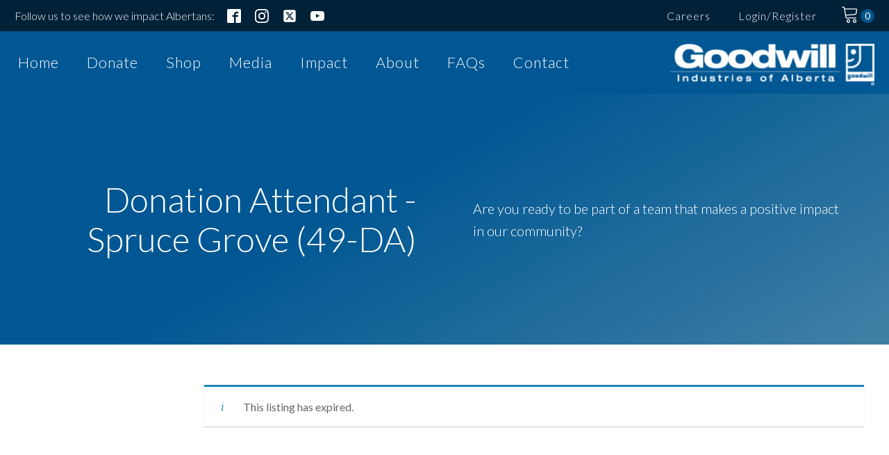

--- FILE ---
content_type: text/html; charset=UTF-8
request_url: https://www.goodwill.ab.ca/job/donation-attendant-spruce-grove-49-da-4/
body_size: 41084
content:
<!DOCTYPE html>
<html lang="en-CA" prefix="og: https://ogp.me/ns#" >
<head>
<meta charset="UTF-8">
<script>
var gform;gform||(document.addEventListener("gform_main_scripts_loaded",function(){gform.scriptsLoaded=!0}),document.addEventListener("gform/theme/scripts_loaded",function(){gform.themeScriptsLoaded=!0}),window.addEventListener("DOMContentLoaded",function(){gform.domLoaded=!0}),gform={domLoaded:!1,scriptsLoaded:!1,themeScriptsLoaded:!1,isFormEditor:()=>"function"==typeof InitializeEditor,callIfLoaded:function(o){return!(!gform.domLoaded||!gform.scriptsLoaded||!gform.themeScriptsLoaded&&!gform.isFormEditor()||(gform.isFormEditor()&&console.warn("The use of gform.initializeOnLoaded() is deprecated in the form editor context and will be removed in Gravity Forms 3.1."),o(),0))},initializeOnLoaded:function(o){gform.callIfLoaded(o)||(document.addEventListener("gform_main_scripts_loaded",()=>{gform.scriptsLoaded=!0,gform.callIfLoaded(o)}),document.addEventListener("gform/theme/scripts_loaded",()=>{gform.themeScriptsLoaded=!0,gform.callIfLoaded(o)}),window.addEventListener("DOMContentLoaded",()=>{gform.domLoaded=!0,gform.callIfLoaded(o)}))},hooks:{action:{},filter:{}},addAction:function(o,r,e,t){gform.addHook("action",o,r,e,t)},addFilter:function(o,r,e,t){gform.addHook("filter",o,r,e,t)},doAction:function(o){gform.doHook("action",o,arguments)},applyFilters:function(o){return gform.doHook("filter",o,arguments)},removeAction:function(o,r){gform.removeHook("action",o,r)},removeFilter:function(o,r,e){gform.removeHook("filter",o,r,e)},addHook:function(o,r,e,t,n){null==gform.hooks[o][r]&&(gform.hooks[o][r]=[]);var d=gform.hooks[o][r];null==n&&(n=r+"_"+d.length),gform.hooks[o][r].push({tag:n,callable:e,priority:t=null==t?10:t})},doHook:function(r,o,e){var t;if(e=Array.prototype.slice.call(e,1),null!=gform.hooks[r][o]&&((o=gform.hooks[r][o]).sort(function(o,r){return o.priority-r.priority}),o.forEach(function(o){"function"!=typeof(t=o.callable)&&(t=window[t]),"action"==r?t.apply(null,e):e[0]=t.apply(null,e)})),"filter"==r)return e[0]},removeHook:function(o,r,t,n){var e;null!=gform.hooks[o][r]&&(e=(e=gform.hooks[o][r]).filter(function(o,r,e){return!!(null!=n&&n!=o.tag||null!=t&&t!=o.priority)}),gform.hooks[o][r]=e)}});
</script>

<meta name="viewport" content="width=device-width, initial-scale=1.0">
<!-- WP_HEAD() START -->
<link rel="preload" as="style" href="https://fonts.googleapis.com/css?family=Lato:100,200,300,400,500,600,700,800,900|Lato:100,200,300,400,500,600,700,800,900|Lato:100,200,300,400,500,600,700,800,900" >
<link rel="stylesheet" href="https://fonts.googleapis.com/css?family=Lato:100,200,300,400,500,600,700,800,900|Lato:100,200,300,400,500,600,700,800,900|Lato:100,200,300,400,500,600,700,800,900">
<meta name='robots' content='noindex, follow' />
	<style>img:is([sizes="auto" i], [sizes^="auto," i]) { contain-intrinsic-size: 3000px 1500px }</style>
	    <!-- Google Tag Manager Code -->
    <script>
        window.dataLayer = window.dataLayer || [];

                (function(w,d,s,l,i){w[l]=w[l]||[];w[l].push({'gtm.start':
                new Date().getTime(),event:'gtm.js'});var f=d.getElementsByTagName(s)[0],
            j=d.createElement(s),dl=l!='dataLayer'?'&l='+l:'';j.async=true;j.src=
            'https://www.googletagmanager.com/gtm.js?id='+i+dl;f.parentNode.insertBefore(j,f);
        })(window,document,'script','dataLayer','GTM-5C97KTF');</script>
    <!-- End Google Tag Manager -->
<script>!function(s,a,e,v,n,t,z){if(s.saq)return;n=s.saq=function(){n.callMethod?n.callMethod.apply(n,arguments):n.queue.push(arguments)};if(!s._saq)s._saq=n;n.push=n;n.loaded=!0;n.version='1.0';n.queue=[];t=a.createElement(e);t.async=!0;t.src=v;z=a.getElementsByTagName(e)[0];z.parentNode.insertBefore(t,z)}(window,document,'script','https://tags.srv.stackadapt.com/events.js');saq('ts', 'G_WmL6ZtKbSaycq_CFaLmg');</script>
<!-- Console Verification -->
<meta name="google-site-verification" content="Z2zY3mUz6mEKgEO_sCvGR6K2fStTrmYwzHXJZEZsNyc" />
<meta name="facebook-domain-verification" content="dq3s23gx4yb6f3aazwoze9l7na77dv" />


<!-- Search Engine Optimization by Rank Math PRO - https://rankmath.com/ -->
<title>Donation Attendant - Spruce Grove (49-DA) ★ Goodwill Industries Of Alberta</title>
<meta name="description" content="Goodwill is hiring a {position} in {city}. This is a {type fulltime} position. View details about this career with Goodwill Industries of Alberta."/>
<meta name="robots" content="follow, index, max-snippet:-1, max-video-preview:-1, max-image-preview:large"/>
<link rel="canonical" href="https://www.goodwill.ab.ca/?post_type=job_listing&p=23416" />
<meta property="og:locale" content="en_US" />
<meta property="og:type" content="article" />
<meta property="og:title" content="Donation Attendant - Spruce Grove (49-DA) ★ Goodwill Industries Of Alberta" />
<meta property="og:description" content="Goodwill is hiring a {position} in {city}. This is a {type fulltime} position. View details about this career with Goodwill Industries of Alberta." />
<meta property="og:url" content="https://www.goodwill.ab.ca/?post_type=job_listing&#038;p=23416" />
<meta property="og:site_name" content="Goodwill Industries of Alberta" />
<meta property="article:publisher" content="https://www.facebook.com/GoodwillAB" />
<meta property="og:updated_time" content="2023-01-27T11:35:56-07:00" />
<meta property="og:image" content="https://www.goodwill.ab.ca/wp-content/uploads/2017/04/Goodwill-Modified-Logo.png" />
<meta property="og:image:secure_url" content="https://www.goodwill.ab.ca/wp-content/uploads/2017/04/Goodwill-Modified-Logo.png" />
<meta property="og:image:width" content="550" />
<meta property="og:image:height" content="277" />
<meta property="og:image:alt" content="Donation Attendant - Spruce Grove (49-DA)" />
<meta property="og:image:type" content="image/png" />
<meta name="twitter:card" content="summary_large_image" />
<meta name="twitter:title" content="Donation Attendant - Spruce Grove (49-DA) ★ Goodwill Industries Of Alberta" />
<meta name="twitter:description" content="Goodwill is hiring a {position} in {city}. This is a {type fulltime} position. View details about this career with Goodwill Industries of Alberta." />
<meta name="twitter:site" content="@goodwillab" />
<meta name="twitter:creator" content="@goodwillab" />
<meta name="twitter:image" content="https://www.goodwill.ab.ca/wp-content/uploads/2017/04/Goodwill-Modified-Logo.png" />
<script type="application/ld+json" class="rank-math-schema-pro">{"@context":"https://schema.org","@graph":[{"@type":"BreadcrumbList","@id":"https://www.goodwill.ab.ca/?post_type=job_listing&amp;p=23416#breadcrumb","itemListElement":[{"@type":"ListItem","position":"1","item":{"@id":"https://www.goodwill.ab.ca","name":"Home"}},{"@type":"ListItem","position":"2","item":{"@id":"https://www.goodwill.ab.ca/?post_type=job_listing&amp;p=23416","name":"Donation Attendant - Spruce Grove (49-DA)"}}]}]}</script>
<!-- /Rank Math WordPress SEO plugin -->

<link href='https://fonts.gstatic.com' crossorigin rel='preconnect' />
<link rel="alternate" type="application/rss+xml" title="Goodwill Industries of Alberta &raquo; Feed" href="https://www.goodwill.ab.ca/feed/" />
<link rel="alternate" type="application/rss+xml" title="Goodwill Industries of Alberta &raquo; Comments Feed" href="https://www.goodwill.ab.ca/comments/feed/" />
<style id='wp-block-library-inline-css'>
:root{--wp-admin-theme-color:#007cba;--wp-admin-theme-color--rgb:0,124,186;--wp-admin-theme-color-darker-10:#006ba1;--wp-admin-theme-color-darker-10--rgb:0,107,161;--wp-admin-theme-color-darker-20:#005a87;--wp-admin-theme-color-darker-20--rgb:0,90,135;--wp-admin-border-width-focus:2px;--wp-block-synced-color:#7a00df;--wp-block-synced-color--rgb:122,0,223;--wp-bound-block-color:var(--wp-block-synced-color)}@media (min-resolution:192dpi){:root{--wp-admin-border-width-focus:1.5px}}.wp-element-button{cursor:pointer}:root{--wp--preset--font-size--normal:16px;--wp--preset--font-size--huge:42px}:root .has-very-light-gray-background-color{background-color:#eee}:root .has-very-dark-gray-background-color{background-color:#313131}:root .has-very-light-gray-color{color:#eee}:root .has-very-dark-gray-color{color:#313131}:root .has-vivid-green-cyan-to-vivid-cyan-blue-gradient-background{background:linear-gradient(135deg,#00d084,#0693e3)}:root .has-purple-crush-gradient-background{background:linear-gradient(135deg,#34e2e4,#4721fb 50%,#ab1dfe)}:root .has-hazy-dawn-gradient-background{background:linear-gradient(135deg,#faaca8,#dad0ec)}:root .has-subdued-olive-gradient-background{background:linear-gradient(135deg,#fafae1,#67a671)}:root .has-atomic-cream-gradient-background{background:linear-gradient(135deg,#fdd79a,#004a59)}:root .has-nightshade-gradient-background{background:linear-gradient(135deg,#330968,#31cdcf)}:root .has-midnight-gradient-background{background:linear-gradient(135deg,#020381,#2874fc)}.has-regular-font-size{font-size:1em}.has-larger-font-size{font-size:2.625em}.has-normal-font-size{font-size:var(--wp--preset--font-size--normal)}.has-huge-font-size{font-size:var(--wp--preset--font-size--huge)}.has-text-align-center{text-align:center}.has-text-align-left{text-align:left}.has-text-align-right{text-align:right}#end-resizable-editor-section{display:none}.aligncenter{clear:both}.items-justified-left{justify-content:flex-start}.items-justified-center{justify-content:center}.items-justified-right{justify-content:flex-end}.items-justified-space-between{justify-content:space-between}.screen-reader-text{border:0;clip-path:inset(50%);height:1px;margin:-1px;overflow:hidden;padding:0;position:absolute;width:1px;word-wrap:normal!important}.screen-reader-text:focus{background-color:#ddd;clip-path:none;color:#444;display:block;font-size:1em;height:auto;left:5px;line-height:normal;padding:15px 23px 14px;text-decoration:none;top:5px;width:auto;z-index:100000}html :where(.has-border-color){border-style:solid}html :where([style*=border-top-color]){border-top-style:solid}html :where([style*=border-right-color]){border-right-style:solid}html :where([style*=border-bottom-color]){border-bottom-style:solid}html :where([style*=border-left-color]){border-left-style:solid}html :where([style*=border-width]){border-style:solid}html :where([style*=border-top-width]){border-top-style:solid}html :where([style*=border-right-width]){border-right-style:solid}html :where([style*=border-bottom-width]){border-bottom-style:solid}html :where([style*=border-left-width]){border-left-style:solid}html :where(img[class*=wp-image-]){height:auto;max-width:100%}:where(figure){margin:0 0 1em}html :where(.is-position-sticky){--wp-admin--admin-bar--position-offset:var(--wp-admin--admin-bar--height,0px)}@media screen and (max-width:600px){html :where(.is-position-sticky){--wp-admin--admin-bar--position-offset:0px}}
</style>
<style id='classic-theme-styles-inline-css'>
/*! This file is auto-generated */
.wp-block-button__link{color:#fff;background-color:#32373c;border-radius:9999px;box-shadow:none;text-decoration:none;padding:calc(.667em + 2px) calc(1.333em + 2px);font-size:1.125em}.wp-block-file__button{background:#32373c;color:#fff;text-decoration:none}
</style>
<style id='global-styles-inline-css'>
:root{--wp--preset--aspect-ratio--square: 1;--wp--preset--aspect-ratio--4-3: 4/3;--wp--preset--aspect-ratio--3-4: 3/4;--wp--preset--aspect-ratio--3-2: 3/2;--wp--preset--aspect-ratio--2-3: 2/3;--wp--preset--aspect-ratio--16-9: 16/9;--wp--preset--aspect-ratio--9-16: 9/16;--wp--preset--color--black: #000000;--wp--preset--color--cyan-bluish-gray: #abb8c3;--wp--preset--color--white: #ffffff;--wp--preset--color--pale-pink: #f78da7;--wp--preset--color--vivid-red: #cf2e2e;--wp--preset--color--luminous-vivid-orange: #ff6900;--wp--preset--color--luminous-vivid-amber: #fcb900;--wp--preset--color--light-green-cyan: #7bdcb5;--wp--preset--color--vivid-green-cyan: #00d084;--wp--preset--color--pale-cyan-blue: #8ed1fc;--wp--preset--color--vivid-cyan-blue: #0693e3;--wp--preset--color--vivid-purple: #9b51e0;--wp--preset--color--base: #FFFFFF;--wp--preset--color--contrast: #111111;--wp--preset--color--accent-1: #FFEE58;--wp--preset--color--accent-2: #F6CFF4;--wp--preset--color--accent-3: #503AA8;--wp--preset--color--accent-4: #686868;--wp--preset--color--accent-5: #FBFAF3;--wp--preset--color--accent-6: color-mix(in srgb, currentColor 20%, transparent);--wp--preset--gradient--vivid-cyan-blue-to-vivid-purple: linear-gradient(135deg,rgba(6,147,227,1) 0%,rgb(155,81,224) 100%);--wp--preset--gradient--light-green-cyan-to-vivid-green-cyan: linear-gradient(135deg,rgb(122,220,180) 0%,rgb(0,208,130) 100%);--wp--preset--gradient--luminous-vivid-amber-to-luminous-vivid-orange: linear-gradient(135deg,rgba(252,185,0,1) 0%,rgba(255,105,0,1) 100%);--wp--preset--gradient--luminous-vivid-orange-to-vivid-red: linear-gradient(135deg,rgba(255,105,0,1) 0%,rgb(207,46,46) 100%);--wp--preset--gradient--very-light-gray-to-cyan-bluish-gray: linear-gradient(135deg,rgb(238,238,238) 0%,rgb(169,184,195) 100%);--wp--preset--gradient--cool-to-warm-spectrum: linear-gradient(135deg,rgb(74,234,220) 0%,rgb(151,120,209) 20%,rgb(207,42,186) 40%,rgb(238,44,130) 60%,rgb(251,105,98) 80%,rgb(254,248,76) 100%);--wp--preset--gradient--blush-light-purple: linear-gradient(135deg,rgb(255,206,236) 0%,rgb(152,150,240) 100%);--wp--preset--gradient--blush-bordeaux: linear-gradient(135deg,rgb(254,205,165) 0%,rgb(254,45,45) 50%,rgb(107,0,62) 100%);--wp--preset--gradient--luminous-dusk: linear-gradient(135deg,rgb(255,203,112) 0%,rgb(199,81,192) 50%,rgb(65,88,208) 100%);--wp--preset--gradient--pale-ocean: linear-gradient(135deg,rgb(255,245,203) 0%,rgb(182,227,212) 50%,rgb(51,167,181) 100%);--wp--preset--gradient--electric-grass: linear-gradient(135deg,rgb(202,248,128) 0%,rgb(113,206,126) 100%);--wp--preset--gradient--midnight: linear-gradient(135deg,rgb(2,3,129) 0%,rgb(40,116,252) 100%);--wp--preset--font-size--small: 0.875rem;--wp--preset--font-size--medium: clamp(1rem, 1rem + ((1vw - 0.2rem) * 0.196), 1.125rem);--wp--preset--font-size--large: clamp(1.125rem, 1.125rem + ((1vw - 0.2rem) * 0.392), 1.375rem);--wp--preset--font-size--x-large: clamp(1.75rem, 1.75rem + ((1vw - 0.2rem) * 0.392), 2rem);--wp--preset--font-size--xx-large: clamp(2.15rem, 2.15rem + ((1vw - 0.2rem) * 1.333), 3rem);--wp--preset--font-family--manrope: Manrope, sans-serif;--wp--preset--font-family--fira-code: "Fira Code", monospace;--wp--preset--spacing--20: 10px;--wp--preset--spacing--30: 20px;--wp--preset--spacing--40: 30px;--wp--preset--spacing--50: clamp(30px, 5vw, 50px);--wp--preset--spacing--60: clamp(30px, 7vw, 70px);--wp--preset--spacing--70: clamp(50px, 7vw, 90px);--wp--preset--spacing--80: clamp(70px, 10vw, 140px);--wp--preset--shadow--natural: 6px 6px 9px rgba(0, 0, 0, 0.2);--wp--preset--shadow--deep: 12px 12px 50px rgba(0, 0, 0, 0.4);--wp--preset--shadow--sharp: 6px 6px 0px rgba(0, 0, 0, 0.2);--wp--preset--shadow--outlined: 6px 6px 0px -3px rgba(255, 255, 255, 1), 6px 6px rgba(0, 0, 0, 1);--wp--preset--shadow--crisp: 6px 6px 0px rgba(0, 0, 0, 1);}:root :where(.is-layout-flow) > :first-child{margin-block-start: 0;}:root :where(.is-layout-flow) > :last-child{margin-block-end: 0;}:root :where(.is-layout-flow) > *{margin-block-start: 1.2rem;margin-block-end: 0;}:root :where(.is-layout-constrained) > :first-child{margin-block-start: 0;}:root :where(.is-layout-constrained) > :last-child{margin-block-end: 0;}:root :where(.is-layout-constrained) > *{margin-block-start: 1.2rem;margin-block-end: 0;}:root :where(.is-layout-flex){gap: 1.2rem;}:root :where(.is-layout-grid){gap: 1.2rem;}body .is-layout-flex{display: flex;}.is-layout-flex{flex-wrap: wrap;align-items: center;}.is-layout-flex > :is(*, div){margin: 0;}body .is-layout-grid{display: grid;}.is-layout-grid > :is(*, div){margin: 0;}:root :where(.wp-block-columns-is-layout-flow) > :first-child{margin-block-start: 0;}:root :where(.wp-block-columns-is-layout-flow) > :last-child{margin-block-end: 0;}:root :where(.wp-block-columns-is-layout-flow) > *{margin-block-start: var(--wp--preset--spacing--50);margin-block-end: 0;}:root :where(.wp-block-columns-is-layout-constrained) > :first-child{margin-block-start: 0;}:root :where(.wp-block-columns-is-layout-constrained) > :last-child{margin-block-end: 0;}:root :where(.wp-block-columns-is-layout-constrained) > *{margin-block-start: var(--wp--preset--spacing--50);margin-block-end: 0;}:root :where(.wp-block-columns-is-layout-flex){gap: var(--wp--preset--spacing--50);}:root :where(.wp-block-columns-is-layout-grid){gap: var(--wp--preset--spacing--50);}.has-black-color{color: var(--wp--preset--color--black) !important;}.has-cyan-bluish-gray-color{color: var(--wp--preset--color--cyan-bluish-gray) !important;}.has-white-color{color: var(--wp--preset--color--white) !important;}.has-pale-pink-color{color: var(--wp--preset--color--pale-pink) !important;}.has-vivid-red-color{color: var(--wp--preset--color--vivid-red) !important;}.has-luminous-vivid-orange-color{color: var(--wp--preset--color--luminous-vivid-orange) !important;}.has-luminous-vivid-amber-color{color: var(--wp--preset--color--luminous-vivid-amber) !important;}.has-light-green-cyan-color{color: var(--wp--preset--color--light-green-cyan) !important;}.has-vivid-green-cyan-color{color: var(--wp--preset--color--vivid-green-cyan) !important;}.has-pale-cyan-blue-color{color: var(--wp--preset--color--pale-cyan-blue) !important;}.has-vivid-cyan-blue-color{color: var(--wp--preset--color--vivid-cyan-blue) !important;}.has-vivid-purple-color{color: var(--wp--preset--color--vivid-purple) !important;}.has-black-background-color{background-color: var(--wp--preset--color--black) !important;}.has-cyan-bluish-gray-background-color{background-color: var(--wp--preset--color--cyan-bluish-gray) !important;}.has-white-background-color{background-color: var(--wp--preset--color--white) !important;}.has-pale-pink-background-color{background-color: var(--wp--preset--color--pale-pink) !important;}.has-vivid-red-background-color{background-color: var(--wp--preset--color--vivid-red) !important;}.has-luminous-vivid-orange-background-color{background-color: var(--wp--preset--color--luminous-vivid-orange) !important;}.has-luminous-vivid-amber-background-color{background-color: var(--wp--preset--color--luminous-vivid-amber) !important;}.has-light-green-cyan-background-color{background-color: var(--wp--preset--color--light-green-cyan) !important;}.has-vivid-green-cyan-background-color{background-color: var(--wp--preset--color--vivid-green-cyan) !important;}.has-pale-cyan-blue-background-color{background-color: var(--wp--preset--color--pale-cyan-blue) !important;}.has-vivid-cyan-blue-background-color{background-color: var(--wp--preset--color--vivid-cyan-blue) !important;}.has-vivid-purple-background-color{background-color: var(--wp--preset--color--vivid-purple) !important;}.has-black-border-color{border-color: var(--wp--preset--color--black) !important;}.has-cyan-bluish-gray-border-color{border-color: var(--wp--preset--color--cyan-bluish-gray) !important;}.has-white-border-color{border-color: var(--wp--preset--color--white) !important;}.has-pale-pink-border-color{border-color: var(--wp--preset--color--pale-pink) !important;}.has-vivid-red-border-color{border-color: var(--wp--preset--color--vivid-red) !important;}.has-luminous-vivid-orange-border-color{border-color: var(--wp--preset--color--luminous-vivid-orange) !important;}.has-luminous-vivid-amber-border-color{border-color: var(--wp--preset--color--luminous-vivid-amber) !important;}.has-light-green-cyan-border-color{border-color: var(--wp--preset--color--light-green-cyan) !important;}.has-vivid-green-cyan-border-color{border-color: var(--wp--preset--color--vivid-green-cyan) !important;}.has-pale-cyan-blue-border-color{border-color: var(--wp--preset--color--pale-cyan-blue) !important;}.has-vivid-cyan-blue-border-color{border-color: var(--wp--preset--color--vivid-cyan-blue) !important;}.has-vivid-purple-border-color{border-color: var(--wp--preset--color--vivid-purple) !important;}.has-vivid-cyan-blue-to-vivid-purple-gradient-background{background: var(--wp--preset--gradient--vivid-cyan-blue-to-vivid-purple) !important;}.has-light-green-cyan-to-vivid-green-cyan-gradient-background{background: var(--wp--preset--gradient--light-green-cyan-to-vivid-green-cyan) !important;}.has-luminous-vivid-amber-to-luminous-vivid-orange-gradient-background{background: var(--wp--preset--gradient--luminous-vivid-amber-to-luminous-vivid-orange) !important;}.has-luminous-vivid-orange-to-vivid-red-gradient-background{background: var(--wp--preset--gradient--luminous-vivid-orange-to-vivid-red) !important;}.has-very-light-gray-to-cyan-bluish-gray-gradient-background{background: var(--wp--preset--gradient--very-light-gray-to-cyan-bluish-gray) !important;}.has-cool-to-warm-spectrum-gradient-background{background: var(--wp--preset--gradient--cool-to-warm-spectrum) !important;}.has-blush-light-purple-gradient-background{background: var(--wp--preset--gradient--blush-light-purple) !important;}.has-blush-bordeaux-gradient-background{background: var(--wp--preset--gradient--blush-bordeaux) !important;}.has-luminous-dusk-gradient-background{background: var(--wp--preset--gradient--luminous-dusk) !important;}.has-pale-ocean-gradient-background{background: var(--wp--preset--gradient--pale-ocean) !important;}.has-electric-grass-gradient-background{background: var(--wp--preset--gradient--electric-grass) !important;}.has-midnight-gradient-background{background: var(--wp--preset--gradient--midnight) !important;}.has-small-font-size{font-size: var(--wp--preset--font-size--small) !important;}.has-medium-font-size{font-size: var(--wp--preset--font-size--medium) !important;}.has-large-font-size{font-size: var(--wp--preset--font-size--large) !important;}.has-x-large-font-size{font-size: var(--wp--preset--font-size--x-large) !important;}
</style>
<link rel='stylesheet' id='boost-faq-css' href='https://www.goodwill.ab.ca/wp-content/plugins/boost-faq/public/css/boost-faq-public.css?ver=1.0.0' media='all' />
<link rel='stylesheet' id='oxygen-aos-css' href='https://www.goodwill.ab.ca/wp-content/plugins/oxygen/component-framework/vendor/aos/aos.css?ver=fad3031f882d260f651b98985477251b' media='all' />
<link rel='stylesheet' id='oxygen-css' href='https://www.goodwill.ab.ca/wp-content/plugins/oxygen/component-framework/oxygen.css?ver=4.9.1' media='all' />
<style id='oxymade-inline-css'>
:root {--primary-color: rgb(0, 85, 135);--dark-color: rgb(0, 33, 56);--paragraph-color: rgb(84, 84, 84);--border-color: rgb(222, 220, 220);--placeholder-color: rgb(237, 242, 247);--background-color: rgb(255, 255, 255);--secondary-color: rgb(239, 239, 239);--light-color: rgb(255, 255, 255);--paragraph-alt-color: rgb(255, 255, 255);--border-alt-color: rgb(222, 220, 220);--placeholder-alt-color: rgb(238, 238, 252);--background-alt-color: rgb(0, 87, 147);--tertiary-color: rgb(189, 8, 28);--black-color: rgb(0, 0, 0);--white-color: rgb(255, 255, 255);--success-color: rgb(56, 161, 112);--warning-color: rgb(214, 158, 46);--error-color: rgb(189, 8, 28);--success-light-color: rgb(240, 255, 245);--warning-light-color: rgb(255, 255, 241);--error-light-color: rgb(255, 245, 246);--extra-color-1: rgb(0, 65, 104);--extra-color-2: rgb(0, 105, 170);--extra-color-3: rgb(0, 152, 242);--extra-color-4: rgba(255, 255, 255, 0.5);--primary-hover-color: rgba(-1, 51, 81, 1);--secondary-hover-color: rgba(214, 214, 214, 1);--primary-alt-color: rgba(214, 240, 255, 1);--secondary-alt-color: rgba(234, 234, 234, 1);--primary-alt-hover-color: rgba(163, 221, 255, 1);--secondary-alt-hover-color: rgba(209, 209, 209, 1);--primary-rgb-vals: 0, 85, 135;--secondary-rgb-vals: 239, 239, 239;}
html { font-size: 62.5%; } body { font-size: 1.7rem; }
:root {--desktop-text-base: 1.7;--mobile-text-base: 1.6;--responsive-text-ratio: 0.7;--smallest-font-size: 1.5;--h-font-weight: 700;--desktop-type-scale-ratio: 1.25;--mobile-type-scale-ratio: 1.2;--viewport-min: 48;--viewport-max: 144;--lh-65-150: 0.98;--lh-49-64: 1;--lh-37-48: 1.1;--lh-31-36: 1.2;--lh-25-30: 1.33;--lh-21-24: 1.45;--lh-17-20: 1.54;--lh-13-16: 1.68;--desktop-h6: 2.125;--desktop-h5: 2.65625;--desktop-h4: 3.3203125;--desktop-h3: 4.150390625;--desktop-h2: 5.18798828125;--desktop-h1: 6.4849853515625;--desktop-hero: 8.1062316894531;--mobile-h6: 1.92;--mobile-h5: 2.304;--mobile-h4: 2.7648;--mobile-h3: 3.31776;--mobile-h2: 3.981312;--mobile-h1: 4.7775744;--mobile-hero: 5.73308928;--desktop-xs: 1.275;--desktop-sm: 1.4875;--desktop-base: 1.7;--desktop-lg: 1.9125;--desktop-xl: 2.125;--desktop-2xl: 2.55;--desktop-3xl: 2.975;--desktop-4xl: 3.825;--desktop-5xl: 4.675;--desktop-6xl: 5.95;--desktop-7xl: 7.225;--desktop-8xl: 9.775;--desktop-9xl: 11.9;--mobile-xs: 1.2;--mobile-sm: 1.4;--mobile-base: 1.6;--mobile-lg: 1.8;--mobile-xl: 2;--mobile-2xl: 2.4;--mobile-3xl: 2.8;--mobile-4xl: 3.6;--mobile-5xl: 4.4;--mobile-6xl: 5.6;--mobile-7xl: 6.8;--mobile-8xl: 9.2;--mobile-9xl: 11.2;--lh-hero: 0.99;--lh-h1: 1.04;--lh-h2: 1.05;--lh-h3: 1.15;--lh-h4: 1.265;--lh-h5: 1.39;--lh-h6: 1.495;--lh-xs: 1.68;--lh-sm: 1.68;--lh-base: 1.61;--lh-lg: 1.54;--lh-xl: 1.495;--lh-2xl: 1.39;--lh-3xl: 1.33;--lh-4xl: 1.15;--lh-5xl: 1.1;--lh-6xl: 1;--lh-7xl: 0.98;--lh-8xl: 0.98;--lh-9xl: 0.98;}
.blogzine{color:var(--paragraph-color);max-width:65ch}.blogzine [class~=lead]{color:#4b5563}.blogzine a{color:var(--primary-color);text-decoration:underline;font-weight:500}.blogzine strong{color:var(--primary-color);font-weight:600}.blogzine ol[type="A"]{--list-counter-style:upper-alpha}.blogzine ol[type="a"]{--list-counter-style:lower-alpha}.blogzine ol[type="A"s]{--list-counter-style:upper-alpha}.blogzine ol[type="a"s]{--list-counter-style:lower-alpha}.blogzine ol[type="I"]{--list-counter-style:upper-roman}.blogzine ol[type="i"]{--list-counter-style:lower-roman}.blogzine ol[type="I"s]{--list-counter-style:upper-roman}.blogzine ol[type="i"s]{--list-counter-style:lower-roman}.blogzine ol[type="1"]{--list-counter-style:decimal}.blogzine ul{display:block;list-style-type:none;margin-block-start:unset;margin-block-end:unset;margin-inline-start:unset;margin-inline-end:unset;padding-inline-start:unset}.blogzine ol>li{position:relative}.blogzine ol>li::before{content:counter(list-item,var(--list-counter-style,decimal)) ".";position:absolute;font-weight:400;color:var(--paragraph-color);left:0}.blogzine ol{display:block;list-style-type:none;margin-block-start:unset;margin-block-end:unset;margin-inline-start:unset;margin-inline-end:unset;padding-inline-start:unset}.blogzine ul>li{position:relative}.blogzine ul>li::before{content:"";position:absolute;background-color:var(--paragraph-color);border-radius:50%}.blogzine hr{border-color:var(--border-color);border-top-width:1px}.blogzine blockquote{font-weight:500;font-style:italic;color:var(--dark-color);border:0;border-left-width:.4rem;border-left-color:var(--border-color);quotes:"\201C""\201D""\2018""\2019";border-style:solid;margin-inline-start:unset;margin-inline-end:unset}.blogzine blockquote p:first-of-type::before{content:open-quote}.blogzine blockquote p:last-of-type::after{content:close-quote}.blogzine h1{color:var(--primary-color);font-weight:800}.blogzine h2{color:var(--primary-color);font-weight:700}.blogzine h3{color:var(--primary-color);font-weight:600}.blogzine h4{color:var(--primary-color);font-weight:600}.blogzine figure figcaption{color:var(--paragraph-color)}.blogzine code{color:var(--primary-color);font-weight:600}.blogzine code::before{content:"`"}.blogzine code::after{content:"`"}.blogzine a code{color:var(--primary-color)}.blogzine pre{color:var(--light-color);background-color:var(--dark-color);overflow-x:auto}.blogzine pre code{background-color:transparent;border-width:0;border-radius:0;padding:0;font-weight:400;color:inherit;font-size:inherit;font-family:inherit;line-height:inherit}.blogzine pre code::before{content:none}.blogzine pre code::after{content:none}.blogzine table{width:100%;table-layout:auto;text-align:left;margin-top:2em;margin-bottom:2em}.blogzine thead{color:var(--primary-color);font-weight:600;border:0;border-bottom-width:2px;border-bottom-color:var(--border-color);border-style:solid}.blogzine thead th{vertical-align:bottom}.blogzine tbody tr{border:0;border-bottom-width:1px;border-bottom-color:var(--border-color);border-style:solid}.blogzine tbody tr:last-child{border-bottom-width:0}.blogzine tbody td{vertical-align:top}.blogzine figure>*{margin-top:0;margin-bottom:0}.blogzine hr+*{margin-top:0}.blogzine h2+*{margin-top:0}.blogzine h3+*{margin-top:0}.blogzine h4+*{margin-top:0}.blogzine thead th:first-child{padding-left:0}.blogzine thead th:last-child{padding-right:0}.blogzine tbody td:first-child{padding-left:0}.blogzine tbody td:last-child{padding-right:0}.blogzine>:first-child{margin-top:0}.blogzine>:last-child{margin-bottom:0}.blogzine{font-size:2rem;line-height:1.8}.blogzine p{margin-top:1.2em;margin-bottom:1.2em}.blogzine [class~=lead]{font-size:1.2em;line-height:1.5;margin-top:1em;margin-bottom:1em}.blogzine blockquote{margin-top:1.6em;margin-bottom:1.6em;padding-left:1.0666667em}.blogzine h1{font-size:2.8em;margin-top:0;margin-bottom:.8571429em;line-height:1}.blogzine h2{font-size:1.8em;margin-top:1.5555556em;margin-bottom:.8888889em;line-height:1.1111111}.blogzine h3{font-size:1.5em;margin-top:1.6em;margin-bottom:.6666667em;line-height:1.3333333}.blogzine h4{margin-top:1.8em;margin-bottom:.6em;line-height:1.6}.blogzine img{margin-top:2em;margin-bottom:2em}.blogzine video{margin-top:2em;margin-bottom:2em}.blogzine figure{margin-top:2em;margin-bottom:2em}.blogzine figure figcaption{font-size:.9em;line-height:1.5555556;margin-top:1em}.blogzine code{font-size:.9em}.blogzine h2 code{font-size:.8611111em}.blogzine h3 code{font-size:.9em}.blogzine pre{font-size:.9em;line-height:1.7777778;margin-top:2em;margin-bottom:2em;border-radius:.5rem;padding-top:1.1111111em;padding-right:1.3333333em;padding-bottom:1.1111111em;padding-left:1.3333333em}.blogzine ol{margin-top:1.2em;margin-bottom:1.2em}.blogzine ul{margin-top:1.2em;margin-bottom:1.2em}.blogzine li{margin-top:.6em;margin-bottom:.6em}.blogzine ol>li{padding-left:1.8em}.blogzine ul>li{padding-left:1.8em}.blogzine ul>li::before{width:.35em;height:.35em;top:calc(.9em - .175em);left:.25em}.blogzine>ul>li p{margin-top:.8em;margin-bottom:.8em}.blogzine>ul>li>:first-child{margin-top:1.2em}.blogzine>ul>li>:last-child{margin-bottom:1.2em}.blogzine>ol>li>:first-child{margin-top:1.2em}.blogzine>ol>li>:last-child{margin-bottom:1.2em}.blogzine ol ol,.blogzine ol ul,.blogzine ul ol,.blogzine ul ul{margin-top:.8em;margin-bottom:.8em}.blogzine hr{margin-top:2.8em;margin-bottom:2.8em}.blogzine table{font-size:.9em;line-height:1.5555556}.blogzine thead th{padding-right:.6666667em;padding-bottom:.8888889em;padding-left:.6666667em}.blogzine tbody td{padding-top:.8888889em;padding-right:.6666667em;padding-bottom:.8888889em;padding-left:.6666667em}
@media screen and (max-width: 1439px) {.blogzine{font-size:2rem;line-height:1.8}.blogzine p{margin-top:1.2em;margin-bottom:1.2em}.blogzine [class~=lead]{font-size:1.2em;line-height:1.5;margin-top:1em;margin-bottom:1em}.blogzine blockquote{margin-top:1.6em;margin-bottom:1.6em;padding-left:1.0666667em}.blogzine h1{font-size:2.8em;margin-top:0;margin-bottom:.8571429em;line-height:1}.blogzine h2{font-size:1.8em;margin-top:1.5555556em;margin-bottom:.8888889em;line-height:1.1111111}.blogzine h3{font-size:1.5em;margin-top:1.6em;margin-bottom:.6666667em;line-height:1.3333333}.blogzine h4{margin-top:1.8em;margin-bottom:.6em;line-height:1.6}.blogzine img{margin-top:2em;margin-bottom:2em}.blogzine video{margin-top:2em;margin-bottom:2em}.blogzine figure{margin-top:2em;margin-bottom:2em}.blogzine figure figcaption{font-size:.9em;line-height:1.5555556;margin-top:1em}.blogzine code{font-size:.9em}.blogzine h2 code{font-size:.8611111em}.blogzine h3 code{font-size:.9em}.blogzine pre{font-size:.9em;line-height:1.7777778;margin-top:2em;margin-bottom:2em;border-radius:.5rem;padding-top:1.1111111em;padding-right:1.3333333em;padding-bottom:1.1111111em;padding-left:1.3333333em}.blogzine ol{margin-top:1.2em;margin-bottom:1.2em}.blogzine ul{margin-top:1.2em;margin-bottom:1.2em}.blogzine li{margin-top:.6em;margin-bottom:.6em}.blogzine ol>li{padding-left:1.8em}.blogzine ul>li{padding-left:1.8em}.blogzine ul>li::before{width:.35em;height:.35em;top:calc(.9em - .175em);left:.25em}.blogzine>ul>li p{margin-top:.8em;margin-bottom:.8em}.blogzine>ul>li>:first-child{margin-top:1.2em}.blogzine>ul>li>:last-child{margin-bottom:1.2em}.blogzine>ol>li>:first-child{margin-top:1.2em}.blogzine>ol>li>:last-child{margin-bottom:1.2em}.blogzine ol ol,.blogzine ol ul,.blogzine ul ol,.blogzine ul ul{margin-top:.8em;margin-bottom:.8em}.blogzine hr{margin-top:2.8em;margin-bottom:2.8em}.blogzine table{font-size:.9em;line-height:1.5555556}.blogzine thead th{padding-right:.6666667em;padding-bottom:.8888889em;padding-left:.6666667em}.blogzine tbody td{padding-top:.8888889em;padding-right:.6666667em;padding-bottom:.8888889em;padding-left:.6666667em}} 
 @media screen and (max-width: 1079px) {.blogzine{font-size:1.8rem;line-height:1.7777778}.blogzine p{margin-top:1.3333333em;margin-bottom:1.3333333em}.blogzine [class~=lead]{font-size:1.2222222em;line-height:1.4545455;margin-top:1.0909091em;margin-bottom:1.0909091em}.blogzine blockquote{margin-top:1.6666667em;margin-bottom:1.6666667em;padding-left:1em}.blogzine h1{font-size:2.6666667em;margin-top:0;margin-bottom:.8333333em;line-height:1}.blogzine h2{font-size:1.6666667em;margin-top:1.8666667em;margin-bottom:1.0666667em;line-height:1.3333333}.blogzine h3{font-size:1.3333333em;margin-top:1.6666667em;margin-bottom:.6666667em;line-height:1.5}.blogzine h4{margin-top:1.7777778em;margin-bottom:.4444444em;line-height:1.5555556}.blogzine img{margin-top:1.7777778em;margin-bottom:1.7777778em}.blogzine video{margin-top:1.7777778em;margin-bottom:1.7777778em}.blogzine figure{margin-top:1.7777778em;margin-bottom:1.7777778em}.blogzine figure figcaption{font-size:.8888889em;line-height:1.5;margin-top:1em}.blogzine code{font-size:.8888889em}.blogzine h2 code{font-size:.8666667em}.blogzine h3 code{font-size:.875em}.blogzine pre{font-size:.8888889em;line-height:1.75;margin-top:2em;margin-bottom:2em;border-radius:.375rem;padding-top:1em;padding-right:1.5em;padding-bottom:1em;padding-left:1.5em}.blogzine ol{margin-top:1.3333333em;margin-bottom:1.3333333em}.blogzine ul{margin-top:1.3333333em;margin-bottom:1.3333333em}.blogzine li{margin-top:.6666667em;margin-bottom:.6666667em}.blogzine ol>li{padding-left:1.6666667em}.blogzine ul>li{padding-left:1.6666667em}.blogzine ul>li::before{width:.3333333em;height:.3333333em;top:calc(.8888889em - .1666667em);left:.2222222em}.blogzine>ul>li p{margin-top:.8888889em;margin-bottom:.8888889em}.blogzine>ul>li>:first-child{margin-top:1.3333333em}.blogzine>ul>li>:last-child{margin-bottom:1.3333333em}.blogzine>ol>li>:first-child{margin-top:1.3333333em}.blogzine>ol>li>:last-child{margin-bottom:1.3333333em}.blogzine ol ol,.blogzine ol ul,.blogzine ul ol,.blogzine ul ul{margin-top:.8888889em;margin-bottom:.8888889em}.blogzine hr{margin-top:3.1111111em;margin-bottom:3.1111111em}.blogzine table{font-size:.8888889em;line-height:1.5}.blogzine thead th{padding-right:.75em;padding-bottom:.75em;padding-left:.75em}.blogzine tbody td{padding-top:.75em;padding-right:.75em;padding-bottom:.75em;padding-left:.75em}} 
 @media screen and (max-width: 767px) {.blogzine [class~=lead]{font-size:1.25em;line-height:1.6;margin-top:1.2em;margin-bottom:1.2em}.blogzine ol>li{padding-left:1.75em}.blogzine ul>li{padding-left:1.75em}.blogzine ul>li::before{width:.375em;height:.375em;top:calc(.875em - .1875em);left:.25em}.blogzine hr{margin-top:3em;margin-bottom:3em}.blogzine blockquote{margin-top:1.6em;margin-bottom:1.6em;padding-left:1em}.blogzine h1{font-size:2.25em;margin-top:0;margin-bottom:.8888889em;line-height:1.1111111}.blogzine h2{font-size:1.5em;margin-top:2em;margin-bottom:1em;line-height:1.3333333}.blogzine h3{font-size:1.25em;margin-top:1.6em;margin-bottom:.6em;line-height:1.6}.blogzine h4{margin-top:1.5em;margin-bottom:.5em;line-height:1.5}.blogzine figure figcaption{font-size:.875em;line-height:1.4285714;margin-top:.8571429em}.blogzine code{font-size:.875em}.blogzine pre{font-size:.875em;line-height:1.7142857;margin-top:1.7142857em;margin-bottom:1.7142857em;border-radius:.375rem;padding-top:.8571429em;padding-right:1.1428571em;padding-bottom:.8571429em;padding-left:1.1428571em}.blogzine table{font-size:.875em;line-height:1.7142857}.blogzine thead th{padding-right:.5714286em;padding-bottom:.5714286em;padding-left:.5714286em}.blogzine tbody td{padding-top:.5714286em;padding-right:.5714286em;padding-bottom:.5714286em;padding-left:.5714286em}.blogzine{font-size:1.6rem;line-height:1.75}.blogzine p{margin-top:1.25em;margin-bottom:1.25em}.blogzine img{margin-top:2em;margin-bottom:2em}.blogzine video{margin-top:2em;margin-bottom:2em}.blogzine figure{margin-top:2em;margin-bottom:2em}.blogzine h2 code{font-size:.875em}.blogzine h3 code{font-size:.9em}.blogzine ol{margin-top:1.25em;margin-bottom:1.25em}.blogzine ul{margin-top:1.25em;margin-bottom:1.25em}.blogzine li{margin-top:.5em;margin-bottom:.5em}.blogzine>ul>li p{margin-top:.75em;margin-bottom:.75em}.blogzine>ul>li>:first-child{margin-top:1.25em}.blogzine>ul>li>:last-child{margin-bottom:1.25em}.blogzine>ol>li>:first-child{margin-top:1.25em}.blogzine>ol>li>:last-child{margin-bottom:1.25em}.blogzine ol ol,.blogzine ol ul,.blogzine ul ol,.blogzine ul ul{margin-top:.75em;margin-bottom:.75em}} 
 @media screen and (max-width: 479px) {.blogzine [class~=lead]{font-size:1.25em;line-height:1.6;margin-top:1.2em;margin-bottom:1.2em}.blogzine ol>li{padding-left:1.75em}.blogzine ul>li{padding-left:1.75em}.blogzine ul>li::before{width:.375em;height:.375em;top:calc(.875em - .1875em);left:.25em}.blogzine hr{margin-top:3em;margin-bottom:3em}.blogzine blockquote{margin-top:1.6em;margin-bottom:1.6em;padding-left:1em}.blogzine h1{font-size:2.25em;margin-top:0;margin-bottom:.8888889em;line-height:1.1111111}.blogzine h2{font-size:1.5em;margin-top:2em;margin-bottom:1em;line-height:1.3333333}.blogzine h3{font-size:1.25em;margin-top:1.6em;margin-bottom:.6em;line-height:1.6}.blogzine h4{margin-top:1.5em;margin-bottom:.5em;line-height:1.5}.blogzine figure figcaption{font-size:.875em;line-height:1.4285714;margin-top:.8571429em}.blogzine code{font-size:.875em}.blogzine pre{font-size:.875em;line-height:1.7142857;margin-top:1.7142857em;margin-bottom:1.7142857em;border-radius:.375rem;padding-top:.8571429em;padding-right:1.1428571em;padding-bottom:.8571429em;padding-left:1.1428571em}.blogzine table{font-size:.875em;line-height:1.7142857}.blogzine thead th{padding-right:.5714286em;padding-bottom:.5714286em;padding-left:.5714286em}.blogzine tbody td{padding-top:.5714286em;padding-right:.5714286em;padding-bottom:.5714286em;padding-left:.5714286em}.blogzine{font-size:1.6rem;line-height:1.75}.blogzine p{margin-top:1.25em;margin-bottom:1.25em}.blogzine img{margin-top:2em;margin-bottom:2em}.blogzine video{margin-top:2em;margin-bottom:2em}.blogzine figure{margin-top:2em;margin-bottom:2em}.blogzine h2 code{font-size:.875em}.blogzine h3 code{font-size:.9em}.blogzine ol{margin-top:1.25em;margin-bottom:1.25em}.blogzine ul{margin-top:1.25em;margin-bottom:1.25em}.blogzine li{margin-top:.5em;margin-bottom:.5em}.blogzine>ul>li p{margin-top:.75em;margin-bottom:.75em}.blogzine>ul>li>:first-child{margin-top:1.25em}.blogzine>ul>li>:last-child{margin-bottom:1.25em}.blogzine>ol>li>:first-child{margin-top:1.25em}.blogzine>ol>li>:last-child{margin-bottom:1.25em}.blogzine ol ol,.blogzine ol ul,.blogzine ul ol,.blogzine ul ul{margin-top:.75em;margin-bottom:.75em}}
</style>
<link rel='stylesheet' id='woocommerce-layout-css' href='https://www.goodwill.ab.ca/wp-content/plugins/woocommerce/assets/css/woocommerce-layout.css?ver=10.3.4' media='all' />
<link rel='stylesheet' id='woocommerce-smallscreen-css' href='https://www.goodwill.ab.ca/wp-content/plugins/woocommerce/assets/css/woocommerce-smallscreen.css?ver=10.3.4' media='only screen and (max-width: 768px)' />
<link rel='stylesheet' id='woocommerce-general-css' href='https://www.goodwill.ab.ca/wp-content/plugins/woocommerce/assets/css/woocommerce.css?ver=10.3.4' media='all' />
<link rel='stylesheet' id='woocommerce-blocktheme-css' href='https://www.goodwill.ab.ca/wp-content/plugins/woocommerce/assets/css/woocommerce-blocktheme.css?ver=10.3.4' media='all' />
<style id='woocommerce-inline-inline-css'>
.woocommerce form .form-row .required { visibility: visible; }
</style>
<link rel='stylesheet' id='wp-event-manager-frontend-css' href='https://www.goodwill.ab.ca/wp-content/plugins/wp-event-manager/assets/css/frontend.min.css?ver=fad3031f882d260f651b98985477251b' media='all' />
<link rel='stylesheet' id='wp-event-manager-jquery-ui-css-css' href='https://www.goodwill.ab.ca/wp-content/plugins/wp-event-manager/assets/js/jquery-ui/jquery-ui.css?ver=fad3031f882d260f651b98985477251b' media='all' />
<link rel='stylesheet' id='wp-event-manager-jquery-timepicker-css-css' href='https://www.goodwill.ab.ca/wp-content/plugins/wp-event-manager/assets/js/jquery-timepicker/jquery.timepicker.min.css?ver=fad3031f882d260f651b98985477251b' media='all' />
<link rel='stylesheet' id='wp-event-manager-grid-style-css' href='https://www.goodwill.ab.ca/wp-content/plugins/wp-event-manager/assets/css/wpem-grid.min.css?ver=fad3031f882d260f651b98985477251b' media='all' />
<link rel='stylesheet' id='wp-event-manager-font-style-css' href='https://www.goodwill.ab.ca/wp-content/plugins/wp-event-manager/assets/fonts/style.css?ver=fad3031f882d260f651b98985477251b' media='all' />
<link rel='stylesheet' id='select2-css' href='https://www.goodwill.ab.ca/wp-content/plugins/woocommerce/assets/css/select2.css?ver=10.3.4' media='all' />
<link rel='stylesheet' id='wp-job-manager-frontend-css' href='https://www.goodwill.ab.ca/wp-content/plugins/wp-job-manager/assets/dist/css/frontend.css?ver=dfd3b8d2ce68f47df57d' media='all' />
<style id='wpgb-head-inline-css'>
.wp-grid-builder:not(.wpgb-template),.wpgb-facet{opacity:0.01}.wpgb-facet fieldset{margin:0;padding:0;border:none;outline:none;box-shadow:none}.wpgb-facet fieldset:last-child{margin-bottom:40px;}.wpgb-facet fieldset legend.wpgb-sr-only{height:1px;width:1px}
</style>
<link rel='stylesheet' id='photoswipe-css' href='https://www.goodwill.ab.ca/wp-content/plugins/woocommerce/assets/css/photoswipe/photoswipe.min.css?ver=10.3.4' media='all' />
<link rel='stylesheet' id='photoswipe-default-skin-css' href='https://www.goodwill.ab.ca/wp-content/plugins/woocommerce/assets/css/photoswipe/default-skin/default-skin.min.css?ver=10.3.4' media='all' />
<link rel='stylesheet' id='brands-styles-css' href='https://www.goodwill.ab.ca/wp-content/plugins/woocommerce/assets/css/brands.css?ver=10.3.4' media='all' />
<style id='rocket-lazyload-inline-css'>
.rll-youtube-player{position:relative;padding-bottom:56.23%;height:0;overflow:hidden;max-width:100%;}.rll-youtube-player:focus-within{outline: 2px solid currentColor;outline-offset: 5px;}.rll-youtube-player iframe{position:absolute;top:0;left:0;width:100%;height:100%;z-index:100;background:0 0}.rll-youtube-player img{bottom:0;display:block;left:0;margin:auto;max-width:100%;width:100%;position:absolute;right:0;top:0;border:none;height:auto;-webkit-transition:.4s all;-moz-transition:.4s all;transition:.4s all}.rll-youtube-player img:hover{-webkit-filter:brightness(75%)}.rll-youtube-player .play{height:100%;width:100%;left:0;top:0;position:absolute;background:url(https://www.goodwill.ab.ca/wp-content/plugins/wp-rocket/assets/img/youtube.png) no-repeat center;background-color: transparent !important;cursor:pointer;border:none;}.wp-embed-responsive .wp-has-aspect-ratio .rll-youtube-player{position:absolute;padding-bottom:0;width:100%;height:100%;top:0;bottom:0;left:0;right:0}
</style>
<script src="https://www.goodwill.ab.ca/wp-includes/js/jquery/jquery.min.js?ver=3.7.1" id="jquery-core-js"></script>
<script src="https://www.goodwill.ab.ca/wp-content/plugins/boost-faq/public/js/vendor/isotope/js/isotope.pkgd.min.js?ver=1.0.0" id="vendor-isotope-js"></script>
<script src="https://www.goodwill.ab.ca/wp-content/plugins/boost-faq/public/js/boost-faq-public.js?ver=1.0.0" id="boost-faq-js"></script>
<script src="https://www.goodwill.ab.ca/wp-content/plugins/oxygen/component-framework/vendor/aos/aos.js?ver=1" id="oxygen-aos-js"></script>
<script src="https://www.goodwill.ab.ca/wp-content/plugins/woocommerce/assets/js/jquery-blockui/jquery.blockUI.min.js?ver=2.7.0-wc.10.3.4" id="wc-jquery-blockui-js" defer data-wp-strategy="defer"></script>
<script src="https://www.goodwill.ab.ca/wp-content/plugins/woocommerce/assets/js/js-cookie/js.cookie.min.js?ver=2.1.4-wc.10.3.4" id="wc-js-cookie-js" defer data-wp-strategy="defer"></script>
<script id="woocommerce-js-extra">
var woocommerce_params = {"ajax_url":"\/wp-admin\/admin-ajax.php","wc_ajax_url":"\/?wc-ajax=%%endpoint%%","i18n_password_show":"Show password","i18n_password_hide":"Hide password"};
</script>
<script src="https://www.goodwill.ab.ca/wp-content/plugins/woocommerce/assets/js/frontend/woocommerce.min.js?ver=10.3.4" id="woocommerce-js" defer data-wp-strategy="defer"></script>
<script src="https://www.goodwill.ab.ca/wp-content/plugins/woocommerce/assets/js/zoom/jquery.zoom.min.js?ver=1.7.21-wc.10.3.4" id="wc-zoom-js" defer data-wp-strategy="defer"></script>
<script src="https://www.goodwill.ab.ca/wp-content/plugins/woocommerce/assets/js/flexslider/jquery.flexslider.min.js?ver=2.7.2-wc.10.3.4" id="wc-flexslider-js" defer data-wp-strategy="defer"></script>
<script src="https://www.goodwill.ab.ca/wp-content/plugins/woocommerce/assets/js/photoswipe/photoswipe.min.js?ver=4.1.1-wc.10.3.4" id="wc-photoswipe-js" defer data-wp-strategy="defer"></script>
<script src="https://www.goodwill.ab.ca/wp-content/plugins/woocommerce/assets/js/photoswipe/photoswipe-ui-default.min.js?ver=4.1.1-wc.10.3.4" id="wc-photoswipe-ui-default-js" defer data-wp-strategy="defer"></script>
<script id="wc-single-product-js-extra">
var wc_single_product_params = {"i18n_required_rating_text":"Please select a rating","i18n_rating_options":["1 of 5 stars","2 of 5 stars","3 of 5 stars","4 of 5 stars","5 of 5 stars"],"i18n_product_gallery_trigger_text":"View full-screen image gallery","review_rating_required":"yes","flexslider":{"rtl":false,"animation":"slide","smoothHeight":true,"directionNav":false,"controlNav":"thumbnails","slideshow":false,"animationSpeed":500,"animationLoop":false,"allowOneSlide":false,"touch":false},"zoom_enabled":"1","zoom_options":[],"photoswipe_enabled":"1","photoswipe_options":{"shareEl":false,"closeOnScroll":false,"history":false,"hideAnimationDuration":0,"showAnimationDuration":0},"flexslider_enabled":"1"};
</script>
<script src="https://www.goodwill.ab.ca/wp-content/plugins/woocommerce/assets/js/frontend/single-product.min.js?ver=10.3.4" id="wc-single-product-js" defer data-wp-strategy="defer"></script>
<link rel="https://api.w.org/" href="https://www.goodwill.ab.ca/wp-json/" /><link rel="alternate" title="JSON" type="application/json" href="https://www.goodwill.ab.ca/wp-json/wp/v2/job-listings/23416" /><link rel="EditURI" type="application/rsd+xml" title="RSD" href="https://www.goodwill.ab.ca/xmlrpc.php?rsd" />

<link rel='shortlink' href='https://www.goodwill.ab.ca/?p=23416' />
<link rel="alternate" title="oEmbed (JSON)" type="application/json+oembed" href="https://www.goodwill.ab.ca/wp-json/oembed/1.0/embed?url=https%3A%2F%2Fwww.goodwill.ab.ca%2F%3Fpost_type%3Djob_listing%26p%3D23416" />
<link rel="alternate" title="oEmbed (XML)" type="text/xml+oembed" href="https://www.goodwill.ab.ca/wp-json/oembed/1.0/embed?url=https%3A%2F%2Fwww.goodwill.ab.ca%2F%3Fpost_type%3Djob_listing%26p%3D23416&#038;format=xml" />
     <style>
       .has-primary-color-color{color:var(--primary-color)}.has-primary-color-background-color{background-color:var(--primary-color)}.has-dark-color-color{color:var(--dark-color)}.has-dark-color-background-color{background-color:var(--dark-color)}.has-paragraph-color-color{color:var(--paragraph-color)}.has-paragraph-color-background-color{background-color:var(--paragraph-color)}.has-border-color-color{color:var(--border-color)}.has-border-color-background-color{background-color:var(--border-color)}.has-placeholder-color-color{color:var(--placeholder-color)}.has-placeholder-color-background-color{background-color:var(--placeholder-color)}.has-background-color-color{color:var(--background-color)}.has-background-color-background-color{background-color:var(--background-color)}.has-secondary-color-color{color:var(--secondary-color)}.has-secondary-color-background-color{background-color:var(--secondary-color)}.has-light-color-color{color:var(--light-color)}.has-light-color-background-color{background-color:var(--light-color)}.has-paragraph-alt-color-color{color:var(--paragraph-alt-color)}.has-paragraph-alt-color-background-color{background-color:var(--paragraph-alt-color)}.has-border-alt-color-color{color:var(--border-alt-color)}.has-border-alt-color-background-color{background-color:var(--border-alt-color)}.has-placeholder-alt-color-color{color:var(--placeholder-alt-color)}.has-placeholder-alt-color-background-color{background-color:var(--placeholder-alt-color)}.has-background-alt-color-color{color:var(--background-alt-color)}.has-background-alt-color-background-color{background-color:var(--background-alt-color)}.has-tertiary-color-color{color:var(--tertiary-color)}.has-tertiary-color-background-color{background-color:var(--tertiary-color)}.has-black-color-color{color:var(--black-color)}.has-black-color-background-color{background-color:var(--black-color)}.has-white-color-color{color:var(--white-color)}.has-white-color-background-color{background-color:var(--white-color)}.has-success-color-color{color:var(--success-color)}.has-success-color-background-color{background-color:var(--success-color)}.has-warning-color-color{color:var(--warning-color)}.has-warning-color-background-color{background-color:var(--warning-color)}.has-error-color-color{color:var(--error-color)}.has-error-color-background-color{background-color:var(--error-color)}.has-success-light-color-color{color:var(--success-light-color)}.has-success-light-color-background-color{background-color:var(--success-light-color)}.has-warning-light-color-color{color:var(--warning-light-color)}.has-warning-light-color-background-color{background-color:var(--warning-light-color)}.has-error-light-color-color{color:var(--error-light-color)}.has-error-light-color-background-color{background-color:var(--error-light-color)}.has-extra-color-1-color{color:var(--extra-color-1)}.has-extra-color-1-background-color{background-color:var(--extra-color-1)}.has-extra-color-2-color{color:var(--extra-color-2)}.has-extra-color-2-background-color{background-color:var(--extra-color-2)}.has-extra-color-3-color{color:var(--extra-color-3)}.has-extra-color-3-background-color{background-color:var(--extra-color-3)}.has-extra-color-4-color{color:var(--extra-color-4)}.has-extra-color-4-background-color{background-color:var(--extra-color-4)}.has-primary-hover-color-color{color:var(--primary-hover-color)}.has-primary-hover-color-background-color{background-color:var(--primary-hover-color)}.has-secondary-hover-color-color{color:var(--secondary-hover-color)}.has-secondary-hover-color-background-color{background-color:var(--secondary-hover-color)}.has-primary-alt-color-color{color:var(--primary-alt-color)}.has-primary-alt-color-background-color{background-color:var(--primary-alt-color)}.has-secondary-alt-color-color{color:var(--secondary-alt-color)}.has-secondary-alt-color-background-color{background-color:var(--secondary-alt-color)}.has-primary-alt-hover-color-color{color:var(--primary-alt-hover-color)}.has-primary-alt-hover-color-background-color{background-color:var(--primary-alt-hover-color)}.has-secondary-alt-hover-color-color{color:var(--secondary-alt-hover-color)}.has-secondary-alt-hover-color-background-color{background-color:var(--secondary-alt-hover-color)}.has-transparent-color-color{color:var(--transparent-color)}.has-transparent-color-background-color{background-color:var(--transparent-color)}.has-dark-rgb-vals-color{color:var(--dark-rgb-vals)}.has-dark-rgb-vals-background-color{background-color:var(--dark-rgb-vals)}.has-paragraph-rgb-vals-color{color:var(--paragraph-rgb-vals)}.has-paragraph-rgb-vals-background-color{background-color:var(--paragraph-rgb-vals)}.has-tertiary-rgb-vals-color{color:var(--tertiary-rgb-vals)}.has-tertiary-rgb-vals-background-color{background-color:var(--tertiary-rgb-vals)}.has-black-rgb-vals-color{color:var(--black-rgb-vals)}.has-black-rgb-vals-background-color{background-color:var(--black-rgb-vals)}.has-success-rgb-vals-color{color:var(--success-rgb-vals)}.has-success-rgb-vals-background-color{background-color:var(--success-rgb-vals)}.has-warning-rgb-vals-color{color:var(--warning-rgb-vals)}.has-warning-rgb-vals-background-color{background-color:var(--warning-rgb-vals)}.has-error-rgb-vals-color{color:var(--error-rgb-vals)}.has-error-rgb-vals-background-color{background-color:var(--error-rgb-vals)}.has-extra-color-1-rgb-vals-color{color:var(--extra-color-1-rgb-vals)}.has-extra-color-1-rgb-vals-background-color{background-color:var(--extra-color-1-rgb-vals)}.has-extra-color-2-rgb-vals-color{color:var(--extra-color-2-rgb-vals)}.has-extra-color-2-rgb-vals-background-color{background-color:var(--extra-color-2-rgb-vals)}.has-extra-color-3-rgb-vals-color{color:var(--extra-color-3-rgb-vals)}.has-extra-color-3-rgb-vals-background-color{background-color:var(--extra-color-3-rgb-vals)}.has-extra-color-4-rgb-vals-color{color:var(--extra-color-4-rgb-vals)}.has-extra-color-4-rgb-vals-background-color{background-color:var(--extra-color-4-rgb-vals)}
     </style>
   <noscript><style>.wp-grid-builder .wpgb-card.wpgb-card-hidden .wpgb-card-wrapper{opacity:1!important;visibility:visible!important;transform:none!important}.wpgb-facet {opacity:1!important;pointer-events:auto!important}.wpgb-facet *:not(.wpgb-pagination-facet){display:none}</style></noscript><script>

	document.querySelectorAll('.oxel-vidlist__list-item').forEach( (item) => {

	if( window.angular ) { return };
	
	
	
	item.addEventListener('click', function(e) {
		
		e.preventDefault();
	
		// Get embed URL from link href and swap the iframe src.
		var newSrc = this.getAttribute('href');
		
		// Convert normal and youtu.be links to embed links
		if( !newSrc.includes('embed') && !newSrc.includes('.be') ) {
			var parsedSrc = newSrc.split('=');
			
			newSrc = 'https://www.youtube.com/embed/' + parsedSrc[parsedSrc.length - 1];
		} else if( newSrc.includes('.be') ) {
			var parsedSrc = newSrc.split('/');
			
			newSrc = 'https://www.youtube.com/embed/' + parsedSrc[parsedSrc.length - 1];
		}
		
		var targetIframe = item.closest('.oxel-vidlist').querySelector( 'iframe' );

		targetIframe.setAttribute( 'src', newSrc );

		// Swap out active/inactive icons by removing --active class from list items, then adding
		// it back to the item that was clicked.
		this.parentElement.querySelectorAll('.oxel-vidlist__list-item--active').forEach( (active) => {
			active.classList.remove('oxel-vidlist__list-item--active');
		})
		this.classList.add('oxel-vidlist__list-item--active');

	})
	
})

	var ready = (callback) => {
		if( document.readyState != "loading" ) callback();
		else document.addEventListener("DOMContentLoaded", callback);
	}

	ready( () => {
		document.querySelectorAll('.oxel-vidlist__list-item--active').forEach( (active) => {
			active.classList.remove('oxel-vidlist__list-item--active');
		})
		document.querySelector('.oxel-vidlist__column--right a:first-child').classList.add('oxel-vidlist__list-item--active');
	});
</script>

    <link rel="apple-touch-icon" sizes="180x180" href="/apple-touch-icon.png">
	<link rel="icon" type="image/png" sizes="32x32" href="/favicon-32x32.png">
	<link rel="icon" type="image/png" sizes="16x16" href="/favicon-16x16.png">
	<link rel="manifest" href="/site.webmanifest">
<style>
	
	/** This will hide the existing Careers Menu on Top Menu*/
	#menu-item-1000100{
		display: none;
	}
		   
	.gw-content-grid--text ul{
		padding-inline-start: 20px !important;
	}
	.gw-location-hours-wrapper .gw-content-grid--text span{
		float: inline-start !important;
	}
		   
	@media screen and (max-width: 479px) {
		.gw-h3-alt{
			font-size: 1.6rem !important;
		}
	}
	
	input#gform_submit_button_8{
		font-size: 16px;
		padding-top: .5rem;
		padding-left: 1.5rem;
		padding-right: 1.5rem;
		padding-bottom: .5rem;
		margin-top: 6px;
		border-top-color: var(--dark-color);
		border-right-color: var(--dark-color);
		border-bottom-color: var(--dark-color);
		border-left-color: var(--dark-color);
		border-top-style: solid;
		border-right-style: solid;
		border-bottom-style: solid;
		border-left-style: solid;
		border-top-width: 1px;
		border-right-width: 1px;
		border-bottom-width: 1px;
		border-left-width: 1px;
		background: var(--dark-color);
    	color: #fff;
	}
	
	@media only screen and (max-width: 1025px){
		.gw-content-grid--image{
			height: 55vw !important;
		}
	}
	
	.gw-hours strong {
    display: none !important;
  }
	
	.gw-report-heading{
		background-color: #19479050 !important;
		padding: 1rem;
	}
	
	.gw-blog-loc-card .wpgb-card-22 .wpgb-block-2{
		height: inherit !important;
	}
	
	.gw-blog-card--contact-details
	{
		line-height: 1.4;
		font-weight: 400;
		display: inline-block !important;
		width: 70% !important;
		padding-left: 10px !important;
	}
	.oxygen-vsb-responsive-video-wrapper{
		min-height: 100% !important;
	}
	
	.ct-video > .oxygen-vsb-responsive-video-wrapper > iframe{
		position: initial !important;
	}
	
	.ct-video>.oxygen-vsb-responsive-video-wrapper{
		height: 100% !important;
	}
	
	
	/***/
	/* FAQ Single Template */

.gw-faq-hero__text span p strong a{
	color: var(--primary-hover-color) !important;
}

.gw-faq-hero__text span p strong a:hover{
	color: var(--primary-alt-color) !important;
}

/* Halll of Fame Form
*/

body #gform_wrapper_17 .gform_body .gform_fields .gfield .gfield_label,  #gform_wrapper_17 h3
{
	color: #FFFFFF;
}
#gform_17 .ginput_container label, .gfield_consent_description{
	color: #fff;
}

#shortcode-81-19817.ct-shortcode .accordion-content.show p{
	color: #fff;
}
span a{
	color: var(--primary-color) !important;
}

span a:hover	{
	color: var(--dark-color) !important;
}

#shortcode-81-19817 .accordionArea .item h3{
    padding-left: 40px;
    font-size: 20px;
    font-weight: bold;
    color: #fff;
    background-color: #ffffff1e;
    padding: 10px 35px 10px 20px;
    margin: 5px 0px;
}

#gform_submit_button_17{
	padding: 5px 3rem
}

#gform_fields_17 .gsection{
	margin: 3rem 0 !important;
}

.gform_wrapper.gravity-theme .ginput_container_address .ginput_right{
	padding: 0 !important;
}

/*owl spacing*/
.ct-section.owl-spacing--s .ct-section-inner-wrap > * + *,
.owl-spacing--s:not(.ct-section) > * + * {
    margin-top: 0.5vmax;
}

.ct-section.owl-spacing--m .ct-section-inner-wrap > * + *,
.owl-spacing--m:not(.ct-section) > * + * {
    margin-top: 1vmax;
}

.ct-section.owl-spacing--l .ct-section-inner-wrap > * + *,
.owl-spacing--l:not(.ct-section) > * + * {
    margin-top: 2vmax;
}

.ct-section.owl-spacing--xl .ct-section-inner-wrap > * + *,
.owl-spacing--xl:not(.ct-section) > * + * {
    margin-top: 4vmax;
}

#-pro-menu-6-17311 .oxy-pro-menu-container:not(.oxy-pro-menu-open-container):not(.oxy-pro-menu-off-canvas-container) .sub-menu .menu-item, #-pro-menu-6-17311 .oxy-pro-menu-container:not(.oxy-pro-menu-open-container):not(.oxy-pro-menu-off-canvas-container) .sub-menu .menu-item a {
    font-size: 1.5rem;
}

.wpgb-facet .wpgb-button[aria-pressed="true"]{
    background-color:#1e73be !important;
    border-color: #1e73be !important;
    border-radius: 5px important !important;
}
.wpgb-facet .wpgb-button{
    border-color: #1e73be !important;;
    border-radius: 5px !important;
}

.accordionArea .item h3{
    padding-left: 40px;
    font-size: 20px;
    font-weight: bold;
    color: var(--primary-color);
    background-color: #eee;
    padding: 10px 35px 10px 20px;
    margin: 20px 0px;
}
.accordionArea .item h3:before{
    border-style: solid;
    border-width: 0.20em 0.20em 0 0;
    display: inline-block;
    height: 0.5em;
    left: 20px;
    position: absolute;
    vertical-align: top;
    width: 0.5em;
    top: 35%;
    transform: rotate(45deg);
}

.accordionArea .item h3.active-accordion:before{
    transform: rotate(135deg);
}
.accordionArea .item h3.active-accordion{
    border-top: 3px rgb(255 255 255 / 60%) !important;
}
.oxygen-vsb-responsive-video-wrapper{
    padding-bottom: 0 important;
}
.accordionArea .item h3:not(.active-accordion){
    border-top: 2px solid rgb(255 255 255 / 60%) !important;
}
.accordion-content.show{
    border-top: 2px solid rgba(5, 20, 31,.2) !important;
    padding-left: 20px;
}
.accordion-content.show p{
    margin-top:15px;
    font-size: 16px;
    color: rgba(5, 20, 31,.8);
}
.accordion-content.show a.boost-faq-internal-link{
    font-size: 16px !important;
    color: var(--primary-color) !important;
    text-decoration: underline !important;
    margin-bottom: 0;
}
.accordionArea .item h3:after {
    content: '\002B';
    top: 20%;
}
.accordionArea .item h3.active-accordion:after{
    content: '\2212';
    top: 20%;
}

.gw-anchor h2 {
    margin-top: -150px !important;
    padding-top: 170px !important;
}

.oxy-woo-checkout .woocommerce button.button{
    border-color:var(--primary-color);
    color: var(--primary-color);
}
#place_order{
    color: var(--white-color);
}
.oxy-woo-order-tracking form, .woocommerce form.woocommerce-ResetPassword.lost_reset_password, .woocommerce .woocommerce-EditAccountForm, .woocommerce .woocommerce-address-fields, .woocommerce-cart .cart-collaterals .cart_totals table, .woocommerce .col2-set, .woocommerce-form-coupon, .woocommerce #reviews #comments ol.commentlist li .comment-text, ul.woocommerce-order-overview, .woocommerce form.login, .woocommerce form.checkout_coupon, .woocommerce table.shop_table{
    border-color: var(--primary-color);
    border-left: none !important;
    border-right: none !important;
    border-bottom: none !important;
}
.oxy-woo-cart .woocommerce a.button.alt{
    background-color: var(--primary-color);
    border-color: var(--primary-color);
}
.woocommerce a.wcppec-checkout-buttons__button, .woocommerce ul.product_list_widget li a, .woocommerce ul.product-categories a, .woocommerce .widget_layered_nav_filters ul li a, .woocommerce .woocommerce-widget-layered-nav-list__item a, .woocommerce .wc-layered-nav-rating a, .woocommerce div.tagcloud a, .woocommerce ul.products li.product .woocommerce-loop-category__title, .woocommerce ul.products li.product .woocommerce-loop-product__title, h2.woocommerce-loop-category__title, .comment-form-rating a, .woocommerce .download-product a, a.woocommerce-remove-coupon, .woocommerce a.shipping-calculator-button, .woocommerce a.remove, .woocommerce a.reset_variations, .woocommerce .product-name a, .woocommerce-info a, .woocommerce-error a, .woocommerce-message a, .woocommerce-checkout-payment a, .woocommerce-LostPassword a, .woocommerce-Address-title a, .woocommerce-MyAccount-navigation-link a, .woocommerce-MyAccount-content a, a.woocommerce-review-link, .posted_in a, .tagged_as a, .woocommerce .woocommerce-breadcrumb a{
    color: var(--dark-color);
}
#shipping_method{
    padding: 15px !important;
}
.woocommerce .col2-set{
    position: relative;
    margin-top: 35px;
}
.woocommerce .col2-set::before{

    content: "Billing Details";
    position: absolute;
    top: -40px;
    font-size: 20px;
    font-weight: bold;
    color: var(--dark-color);
}
#customer_details .col-1{width: 100%;border-bottom: solid 1px var(--primary-color);}
#customer_details .col-2{display:none;}
#customer_details{width: 49%; float:left;}
#customer_details h3{display:none;}
#order_review{width: 49%;float: right;}
#order_review_heading{width: 49%;float:right;}
.oxy-woo-checkout .woocommerce .col2-set, .oxy-woo-checkout .woocommerce-page .col2-set{
    border-bottom: none;
}
.text-right ul{
    direction:rtl;
    padding-right: 15px;
}
.gs_reveal {
    opacity: 0;
    visibility: hidden;
    will-change: transform, opacity;
}
@media screen and (max-width:960px){
    #customer_details{width: 100%; float:none;}
    #order_review{width: 100%;float: none;}
    #order_review_heading{width: 100%;float:none;}
}

.open-now{
    color: var(--success-color) !important;
}

.closed{
    color: var(--tertiary-color) !important;
}
.open-now strong,.closed strong{display: inline-block; width: 120px;}
#video-531-17493,#video-236-17622,#video-91-6101,#video-92-6101,#video-102-7156,
#video-112-16683,
#video-33-17529,
#video-275-17569,
#video-535-7,
#video-65-17886,
#video-12-15904,
#video-209-16049,#video-210-16049,#video-220-16049,
#video-104-11128,#video-105-11128,#video-106-11128,
#video-132-97,#video-133-97,
#video-69-7297,#video-70-7297
{
    padding-bottom:0;
}
#video-531-17493 .oxygen-vsb-responsive-video-wrapper{
    min-height: 345px !important;
}
#video-236-17622 .oxygen-vsb-responsive-video-wrapper{
    min-height: 405px !important;
}
#video-236-17622{
    height: 405px !important;
}
#video-91-6101 .oxygen-vsb-responsive-video-wrapper{
    min-height: 395px !important;
}
#video-92-6101 .oxygen-vsb-responsive-video-wrapper,#video-94-6101 .oxygen-vsb-responsive-video-wrapper,
#video-102-7156 .oxygen-vsb-responsive-video-wrapper,
#video-112-16683 .oxygen-vsb-responsive-video-wrapper,
#video-33-17529 .oxygen-vsb-responsive-video-wrapper,
#video-275-17569 .oxygen-vsb-responsive-video-wrapper,
#video-63-8260 .oxygen-vsb-responsive-video-wrapper,
#video-65-8260 .oxygen-vsb-responsive-video-wrapper,
#video-66-8260 .oxygen-vsb-responsive-video-wrapper,
#video-209-16049 .oxygen-vsb-responsive-video-wrapper,
#video-210-16049 .oxygen-vsb-responsive-video-wrapper,
#video-220-16049 .oxygen-vsb-responsive-video-wrapper,
#video-535-7 .oxygen-vsb-responsive-video-wrapper,
#video-12-15904 .oxygen-vsb-responsive-video-wrapper,
#video-373-14236 .oxygen-vsb-responsive-video-wrapper,
#video-65-17886 .oxygen-vsb-responsive-video-wrapper,
#video-104-11128 .oxygen-vsb-responsive-video-wrapper,
#video-105-11128 .oxygen-vsb-responsive-video-wrapper,#video-106-11128 .oxygen-vsb-responsive-video-wrapper,
#video-132-97 .oxygen-vsb-responsive-video-wrapper,#video-133-97 .oxygen-vsb-responsive-video-wrapper
{
    min-height: 350px !important;
}

.pickup-availability-heading{font-size: 13px;}
.pickup-locations{display:inline;float:right; padding-left: 10px;margin-top:35px;}
.pickup-locations li{
    list-style:none;
    font-size: 1.8rem;
    color: var(--dark-color);
    font-weight: 300;
}
.pickup-locations{
    padding-left:0;
}
.pickup-locations li:first-child{
    font-weight: 600;
    font-size: 1.8rem;
    color: var(--dark-color);
}

.wpgb-block-5 .pickup-locations li,.wpgb-block-5 .pickup-locations li:first-child{
    font-size: 1.3rem !important;
}

.wp-grid-builder .wpgb-card-24 .wpgb-block-5 .pickup-locations{
    padding-left:25px;
}
#div_block-17-17369{
    margin-bottom: 0;
}
#div_block-235-17369{
    margin-top:0;
}
#shortcode-45-17369 .pickup-availability-heading{
    font-size: 13px;
    display: inline;
}
#span-309-17359 a {
    color: #fff;
}
body.single-product.woocommerce .quantity .qty{
    width: 80px;
    background-size: 12px 12px;
}
#gform_confirmation_message_7{
    color: white !important;
    text-align:left !important;
}

#gform_confirmation_message_5{
    color: var(--dark-color) !important;
}

.wp-grid-builder .wpgb-card .wpgb-card-media-content-bottom{
    margin-top: -30px !important;
}

#gallery-1 img {
    margin: 10px !important;
}

/*
	CSS Grid for Repeater
*/

#_dynamic_list-136-17359 {
    display: grid;
    grid-template-columns: repeat(3,minmax(100px,1fr));
    grid-row-gap: 16px;
    grid-column-gap: 16px;
    grid-auto-rows:minmax(min-content,1fr);
}
.marker-info-container{padding: 20px !important;}

/*
lazy load media issue fix
*/
.gfield_consent_label p{color: var(--paragraph-color) !important;}
/*
lazy load media issue fix END
*/
.calcBoxInput{
    background-color: #a1c1d3;
    font-size: 24px;
    font-weight: 600;
    padding: 20px 10px 30px 10px;
    text-align: center;
    color: #fff;
    grid-column: span 3 !important;
}
.calcBoxInput input {
    display: block;
    width: 50% !important;
    height: 64px;
    margin: 1rem auto 0 auto;
    border-radius: 10rem;
    border-style: none;
    padding: 1rem;
    font-size: 32px !important;
    background: #4080a5;
    border: solid #fff 3px;
    text-align: center;
    text-transform: uppercase;
}

/*
Single job page apply button styling
*/
.application_button, #gform_submit_button_2, #gform_next_button_5_7, #gform_previous_button_5, #gform_submit_button_5{
    background-color:var(--primary-color);
    border:1px solid var(--primary-color);
    color: var(--white-color);
    padding: 10px 16px;
    width: 150px;
}

/*
	increase size of gravity forms checkbox
*/
input[type=checkbox] {/**Checkbox Size**/
    -ms-transform: scale(1.8);
    -moz-transform: scale(1.8);
    -webkit-transform: scale(1.8);
    -o-transform: scale(1.8);
    margin:10px;
}

.ginput_container label {/**Checkbox Label**/
    font-size: 1.8rem;
    color:var(--dark-color);
}
.gfield_label{ /**Form Label**/
    color:var(--dark-color);
    font-size: 2rem !important;
}
.gform_wrapper.gravity-theme select{
    font-size:2rem !important;
    padding: 1rem !important;
}

/*
	end
*/

.gf_calculator_text{
    color: white !important
}
#gform_13 input{
    color: #fff;
}
#gform_13 input::-webkit-input-placeholder { /* Chrome/Opera/Safari */
    color: #fff;
}
#gform_13 input::-moz-placeholder { /* Firefox 19+ */
    color: #fff;
}
#gform_13 input:-ms-input-placeholder { /* IE 10+ */
    color: #fff;
}
#gform_13 input:-moz-placeholder { /* Firefox 18- */
    color: #fff;
}
.sectotal,.secimpact,.sechrs{
    display:none;
}
#field_13_32 span,#field_13_33 span{
    background-color:transparent;
    display:block;
    flex-direction:column;
    border:none;
    box-shadow:none;
    font-size: 5rem;
}
#field_13_32 *,#field_13_33 *{
    display:block;
    flex-direction:row;
    color:#fff;
}
#field_13_32{
    background-color:#1b75bc;
    display:block;
    padding: 25px;
}
#field_13_33{
    background-color:#618C3D;
    display:block;
    padding:25px;
}
#gform_wrapper_13 .gform_title,#gform_wrapper_13 .gform_footer{display:none;}

#shortcode-556-17359 .post-category a{
    color: var(--white-color);
}

.woocommerce-MyAccount-navigation-link a{
    padding: 10px 0;
    display: block;
    border-bottom: 1px solid #e0dede;
}
.woocommerce-MyAccount-content, .woocommerce-content-box {
    border: 1px solid  #e0dede;
    padding: 30px;
    margin-top: 15px;
    min-height: 350px;
    overflow: hidden;
    box-sizing: border-box;
    display: flex;
    flex-flow: column nowrap;
}
.oxy-map{
    width: 100%;
    height: 70vh;
}
#shortcode-95-17370,#text_block-131-17493{
    width:100%;
}
#shortcode-281-17493 img{
    max-height: 20vh;
}

.ct-video > .oxygen-vsb-responsive-video-wrapper{
    padding-bottom: 0 !important;
}


/*
	Aspect Radtio : Responsive Video
*/
[style*="--aspect-ratio"] > :first-child {
    width: 100%;
}
[style*="--aspect-ratio"] > img {
    height: auto;
}
@supports (--custom:property) {
    [style*="--aspect-ratio"] {
        position: relative;
    }
    [style*="--aspect-ratio"]::before {
        content: "";
        display: block;
        padding-bottom: calc(100% / (var(--aspect-ratio)));
    }
    [style*="--aspect-ratio"] > :first-child {
        position: absolute;
        top: 0;
        left: 0;
        height: 100%;
    }
}


/*.video-container {
    position: relative;
    /*padding-bottom: 56.25%;*/ /* 16:9 */
/*height: 0;
}*/
/*.video-container iframe {
    position: absolute;
    top: 0;
    left: 0;
    width: 100%;
    height: 100%;
    width: 100% !important;
    height: 100% !important;
}
#video-508-17493 >.oxygen-vsb-responsive-video-wrapper{
    padding-bottom: 0 !important;
}
/*facet style match with buttons*/
#-wpgb-facet-13-19 li > [role="button"]{
    border-radius: 3px !important;
    border-width: 2px !important;
    gap: 1.6rem !important;
}

#-wpgb-facet-16-275 li > [role="button"]{
    border-radius: 3px !important;
    border-width: 2px !important;
    gap: 1.6rem !important;
}

.gf_simple_horizontal_wrapper .gform_heading{
    display: none;
}
.tag-sale-link img{height: 400px;width: 400px;}
.wpgb-card-22 .wpgb-card-media-thumbnail div{
    background-position: bottom center !important;
}
/*.pickup-locations li {
    display: none;
    cursor: pointer;
    padding: 5px 10px;
    border-top: 1px solid #1e73be;
    min-width: 150px;
    background-color:#f4f4f4;
}

.pickup-locations li:first-child {
    display: block;
    border-top: 0px;
    background-color:#f4f4f4;
}

.pickup-locations {
    border: 1px solid #1e73be;
    display: inline-block;
    padding: 0;
    border-radius: 2px;
    position: relative;
    width: 100%;
}

.pickup-locations li:hover {
    background-color: #ddd;
}

.pickup-locations li:first-child:hover {
    background-color: #ddd;
}

.pickup-locations.open li {
    display: block;
}

.pickup-locations span:before {
    position: absolute;
    top: 5px;
    right: 15px;
    content: "\2193";
}

.pickup-locations.open span:before {
    content: "\2191";
}*/
.collapsible-sections-field {
    cursor: pointer;
    padding: 10px 20px 10px 20px !important;
    margin: 24px 0 0 0 !important;
    border: 1px solid #4080a5 !important;
    background-color: #4080a5 !important;
    position: relative; }

.collapsible-sections-field .gsection_title {
    color:#ffffff;
}

#-product-cart-button-18-17369 button.button.alt{
    color: var(--white-color) !important;
}
#gform_submit_button_7{
    background-color :var(--dark-color) !important;
    border: 1px solid var(--dark-color);
    color: #ffffff;
    padding: 10px 16px;
}
#gform_submit_button_7:hover{
    border-top-color:var(--dark-color);
    border-right-color:var(--dark-color);
    border-bottom-color:var(--dark-color);
    border-left-color:var(--dark-color);
    border-top-width:1px;
    border-right-width:1px;
    border-bottom-width:1px;
    border-left-width:1px;
    border-top-style:solid;
    border-right-style:solid;
    border-bottom-style:solid;
    border-left-style:solid;
    border-radius:2px;
}
#slider-178-17622 .unslider{
    max-height: 500px;
}
.ct-video>.oxygen-vsb-responsive-video-wrapper{
    padding-bottom:0 !important;
}

@media screen and (min-width: 770px){
    .mobile-header-row{display:none;}
    #video-531-17493,#video-236-17622,#video-91-6101,#video-92-6101,#video-102-7156,
    #video-112-16683,
    #video-33-17529,
    #video-275-17569,
    #video-535-7,
    #video-65-17886,
    #video-12-15904,
    #video-209-16049,#video-210-16049,#video-220-16049,
    #video-104-11128,#video-105-11128,#video-106-11128,
    #video-132-97,#video-133-97,
    #video-69-7297,#video-70-7297
    {
        padding-bottom:0;
    }
    #video-531-17493 .oxygen-vsb-responsive-video-wrapper{
        min-height: 400px !important;
    }
    #video-236-17622 .oxygen-vsb-responsive-video-wrapper{
        min-height: 400px !important;
    }
    #video-236-17622{
        height: 400px !important;
    }
    #video-91-6101 .oxygen-vsb-responsive-video-wrapper{
        min-height: 395px !important;
    }
    #video-92-6101 .oxygen-vsb-responsive-video-wrapper,#video-94-6101 .oxygen-vsb-responsive-video-wrapper,
    #video-102-7156 .oxygen-vsb-responsive-video-wrapper,
    #video-112-16683 .oxygen-vsb-responsive-video-wrapper,
    #video-33-17529 .oxygen-vsb-responsive-video-wrapper,
    #video-275-17569 .oxygen-vsb-responsive-video-wrapper,
    #video-63-8260 .oxygen-vsb-responsive-video-wrapper,
    #video-65-8260 .oxygen-vsb-responsive-video-wrapper,
    #video-66-8260 .oxygen-vsb-responsive-video-wrapper,
    #video-209-16049 .oxygen-vsb-responsive-video-wrapper,
    #video-210-16049 .oxygen-vsb-responsive-video-wrapper,
    #video-220-16049 .oxygen-vsb-responsive-video-wrapper,
    #video-535-7 .oxygen-vsb-responsive-video-wrapper,
    #video-12-15904 .oxygen-vsb-responsive-video-wrapper,
    #video-373-14236 .oxygen-vsb-responsive-video-wrapper,
    #video-65-17886 .oxygen-vsb-responsive-video-wrapper,
    #video-104-11128 .oxygen-vsb-responsive-video-wrapper,
    #video-105-11128 .oxygen-vsb-responsive-video-wrapper,#video-106-11128 .oxygen-vsb-responsive-video-wrapper,
    #video-132-97 .oxygen-vsb-responsive-video-wrapper,#video-133-97 .oxygen-vsb-responsive-video-wrapper
    {
        min-height: 395px !important;
    }
}
@media screen and (max-width: 479px){
    #video-531-17493,#video-236-17622,#video-91-6101,#video-92-6101,#video-102-7156,
    #video-112-16683,
    #video-33-17529,
    #video-275-17569,
    #video-535-7,
    #video-65-17886,
    #video-12-15904,
    #video-209-16049,#video-210-16049,#video-220-16049,
    #video-104-11128,#video-105-11128,#video-106-11128,
    #video-132-97,#video-133-97,
    #video-69-7297,#video-70-7297
    {
        padding-bottom:0;
    }
    #video-531-17493 .oxygen-vsb-responsive-video-wrapper{
        min-height: 160px !important;
    }
    #video-236-17622 .oxygen-vsb-responsive-video-wrapper{
        min-height: 160px !important;
    }
    #video-236-17622{
        height: 160px !important;
    }
    #video-91-6101 .oxygen-vsb-responsive-video-wrapper{
        min-height: 160px !important;
    }
    #video-92-6101 .oxygen-vsb-responsive-video-wrapper,#video-94-6101 .oxygen-vsb-responsive-video-wrapper,
    #video-102-7156 .oxygen-vsb-responsive-video-wrapper,
    #video-112-16683 .oxygen-vsb-responsive-video-wrapper,
    #video-33-17529 .oxygen-vsb-responsive-video-wrapper,
    #video-275-17569 .oxygen-vsb-responsive-video-wrapper,
    #video-63-8260 .oxygen-vsb-responsive-video-wrapper,
    #video-65-8260 .oxygen-vsb-responsive-video-wrapper,
    #video-66-8260 .oxygen-vsb-responsive-video-wrapper,
    #video-209-16049 .oxygen-vsb-responsive-video-wrapper,
    #video-210-16049 .oxygen-vsb-responsive-video-wrapper,
    #video-220-16049 .oxygen-vsb-responsive-video-wrapper,
    #video-535-7 .oxygen-vsb-responsive-video-wrapper,
    #video-12-15904 .oxygen-vsb-responsive-video-wrapper,
    #video-373-14236 .oxygen-vsb-responsive-video-wrapper,
    #video-65-17886 .oxygen-vsb-responsive-video-wrapper,
    #video-104-11128 .oxygen-vsb-responsive-video-wrapper,
    #video-105-11128 .oxygen-vsb-responsive-video-wrapper,#video-106-11128 .oxygen-vsb-responsive-video-wrapper,
    #video-132-97 .oxygen-vsb-responsive-video-wrapper,#video-133-97 .oxygen-vsb-responsive-video-wrapper
    {
        min-height: 160px !important;
    }
    nav.woocommerce-breadcrumb{
        text-align: center !important;
    }

    .wp-grid-builder .wpgb-card-23 .wpgb-block-5{
        width: 84% !important;
    }
    #-pro-menu-55-17311 .oxy-pro-menu-container.oxy-pro-menu-open-container, #-pro-menu-55-17311 .oxy-pro-menu-container.oxy-pro-menu-off-canvas-container{
        padding-right: 0 !important;
        padding-top: 35px;
        padding-left: 35px;
        padding-bottom: 20px;
    }
    #-pro-menu-55-17311 .oxy-pro-menu-off-canvas-container .oxy-pro-menu-list .menu-item-has-children > a svg, #-pro-menu-55-17311 .oxy-pro-menu-open-container .oxy-pro-menu-list .menu-item-has-children > a svg{
        font-size: 15px !important;
    }
    #slide-225-17622 img{min-height: 170px !important;}
    #section-2-17622{min-height: 100vh !important;}
    #section-31-17622{min-height: 95vh !important;}
    #section-43-17622{min-height: 70vh !important;}
    #section-61-17622 {min-height: 90vh !important;}
    #section-74-17622 {min-height: 80vh !important;}
    #section-13-6101{min-height: 57vh !important;}
    #div_block-57-17622.gw-image-center-br{
        bottom: -125px !important;
    }
    #section-79-6101{padding-bottom: 10px;}
    #section-5-6101{padding-bottom: 35px;}
    #image-58-17622{
        min-height: 35vh !important;
        width: auto !important;
        min-width: auto !important;
        max-height: 35vh !important;
    }
    /*#div_block-80-17622.gw-image-center-br{
        right: 100px !important;
    }*/
    #div_block-57-17622.gw-content-grid-center--image{
        min-height: 36vh !important;
    }
    #div_block-58-17190{
        grid-row-gap: 5px !important;
    }
    #div_block-2-17190{
        margin-top:0 !important;
    }
    .wp-grid-builder .wpgb-card-24 .wpgb-card-body{
        padding-left: 1.5rem !important;
    }
    .wp-grid-builder .wpgb-card-24 .wpgb-card-body h3{
        font-size: 2.2rem !important;
    }


    /*typography*/
    h1{font-size: 3.2rem !important}
    h2{font-size: 3.2rem !important}
    h3{font-size: 2.8rem !important}
    h4{font-size: 2.4rem !important}
    h5{font-size: 2.2rem !important}
    h6{font-size: 1.8rem !important}
    p,.gw-content-grid--text{font-size: 1.4rem !important}
    .gw-content-grid--text-box{padding-top: 1rem !important;padding-bottom: 1rem !important}
    .accordionArea .item h3{
        font-size: 20px !important;
        text-align:left;
    }
    #text_block-29-17529{
        font-size: 1.4rem !important;
        padding-right:2rem;
        padding-left: 2rem;
    }
    /*Blog styling*/
    #span-127-17359{
        width: 100%;
    }
    .wp-grid-builder .wpgb-card-14 .wpgb-card-body{
        padding: 1rem !important;
    }
    .wp-grid-builder .wpgb-card-24 .wpgb-block-5{
        bottom:10px;
    }
    /*General Styling*/
    .gw-content-grid--image{
        max-height: 35vh;
    }
    .gw-content-grid-center--image{
        max-height: 50vh;
    }
    #image-58-17622{
        width: 80vw;
    }
    #div_block-36-17622,#div_block-133-17622,#div_block-143-17622{
        margin-bottom: 150px;
    }
    #image-9-17622{
        right: 15px;
    }
    #section-2-58{
        min-height: 50vh !important;
    }
    #div_block-53-7297,#div_block-60-7297,#div_block-18-7297,#div_block-89-97,#div_block-65-133,#div_block-26-133{
        margin-left:0;
    }
    .gw-image--staff{
        height: auto !important;
    }
    #div_block-127-133,#div_block-303-56,#div_block-1082-10740,#div_block-38-17{
        min-height: 14vh !important;
    }
    #div_block-44-7297,#div_block-36-7297,#div_block-56-7297{
        margin-right: 0;
    }
    #div_block-128-275{
        grid-template-columns: repeat(2,minmax(135px,1fr)) !important;
        grid-column-gap: 5px;
    }
    #shortcode-41-19{
        max-width: auto !important;
    }
    .gw-content-grid{
        min-height: 75vh;
        padding-bottom: 35px;
    }
    #div_block-816-17582 {
        min-height: 0vh;
    }
    #section-486-17582{
        padding-top: 10rem !important;
    }
    #-pro-menu-6-17311 .oxy-pro-menu-off-canvas-container > div:first-child, #-pro-menu-6-17311 .oxy-pro-menu-open-container > div:first-child{
        padding-left: 35px;
        padding-top: 50px;
        height: 100vh;
    }
    /*Listing Pages styling*/
    #section-96-17493 > .ct-section-inner-wrap{
        padding: 3rem 2rem 0 2rem !important;
    }
    #text_block-442-17493,#div_block-216-17493,#div_block-9-17369,#div_block-41-17,#text_block-204-17{
        padding-left: 1rem;
        padding-right: 1rem;
    }
    #text_block-204-17{
        font-size: 1.4rem;
    }
    .tag-sale-link img{
        height: 300px;
        width: 300px;
    }
    #code_block-335-17493{
        width: 60vw !important;
    }
    #div_block-98-17493{
        min-height: 40vh !important;
    }
    #image-10-17370{
        margin-bottom: 30px;
    }
    #text_block-137-17493,#text_block-470-17493,#text_block-44-17,#text_block-241-17{
        font-size: 1.4rem !important;
    }
    #code_block-114-17,#code_block-114-17 iframe{
        max-height: 50vh;
    }
    #div_block-99-17493{
        padding-left: 0 !important;
    }
    /*Footer styling*/
    #_social_icons-34-17190.oxy-social-icons{
        margin-right: 0 !important;
    }
    #_social_icons-34-17190.oxy-social-icons a{
        margin-bottom: 0 !important;
        margin-right:0 !important;
        font-size: 60px;
    }
    #text_block-55-17190{
        text-align: center !important;
    }
    .gform_wrapper.gravity-theme .gfield input.small,
    .gform_wrapper.gravity-theme .gfield select.small{
        width: calc(100% - 16px * 3 / 4) !important;
    }
    footer .gform_wrapper .gf_simple_horizontal,
    footer .gform_wrapper .gf_simple_horizontal .gform_body,
    footer .gform_wrapper .gf_simple_horizontal .gform_body .top_label,
    footer .gform_wrapper .gf_simple_horizontal .gform_body .top_label .gfield{
        display:block !important;
        width: 100% !important;
        max-width: 100% !important;
    }
    .gform_wrapper.gravity-theme .gfield input.small,
    .gform_wrapper.gravity-theme .gfield select.small{
        width: 100% !important;
        margin-bottom: 10px;
    }
    input#gform_submit_button_7{
        width: auto !important;
        height: auto !important;
        margin-top: 0 !important;
    }
    #headline-66-17190{
        padding-left: 0 !important;
        margin-left: 0 !important;
        margin-bottom: 10px;
    }

    #-pro-menu-55-17311 .oxy-pro-menu-show-dropdown .oxy-pro-menu-list .menu-item-has-children > a svg{
        color: var(--primary-color) !important;
        display:block;
    }
    #-pro-menu-55-17311 .oxy-pro-menu-container.oxy-pro-menu-open-container .menu-item a:hover, #-pro-menu-55-17311 .oxy-pro-menu-container.oxy-pro-menu-off-canvas-container .menu-item a:hover{
        color: var(--primary-color) !important;
    }
    .gw-header-menus .oxy-pro-menu-off-canvas-container > div:first-child, .gw-header-menus .oxy-pro-menu-open-container > div:first-child{
        width: 95% !important;
    }
    #-product-cart-button-18-17369 button.button.alt,.woocommerce button.button:disabled,.woocommerce button.button:disabled[disabled], .woocommerce .widget_shopping_cart .buttons a,.woocommerce.widget_shopping_cart .buttons a, .woocommerce .widget_price_filter .price_slider_amount .button, .woocommerce a.added_to_cart, .woocommerce .cart .button, .woocommerce .cart input.button, .woocommerce table.my_account_orders .button, td a.woocommerce-MyAccount-downloads-file.button.alt{
        border-color: var(--primary-color) !important;

    }
    .woocommerce button.button:disabled,.woocommerce button.button:disabled[disabled], .woocommerce .widget_shopping_cart .buttons a,.woocommerce.widget_shopping_cart .buttons a, .woocommerce .widget_price_filter .price_slider_amount .button, .woocommerce a.added_to_cart, .woocommerce .cart .button, .woocommerce .cart input.button, .woocommerce table.my_account_orders .button, td a.woocommerce-MyAccount-downloads-file.button.alt{
        color: var(--primary-color) !important;

    }
    .woocommerce-MyAccount-navigation ul{
        padding-left: 15px;
    }
    #div_block-25-13,#div_block-2073-17557{
        min-height: auto !important;
    }
    #div_block-1911-17557{
        display: none;
    }
    .rp4wp-related-job_listing>ul li.job_listing a div.position h3, .rp4wp-related-job_listing>ul li.no_job_listings_found a div.position h3, ul.job_listings li.job_listing a div.position h3, ul.job_listings li.no_job_listings_found a div.position h3{
        text-align: left;
    }
    #-cart-counter-61-17311 .oxy-cart-counter_inner_content{
        z-index:9999999999;
    }
}

.oxygen-vsb-responsive-video-wrapper{

	min-height: inherit !important;
	
}

@media screen and (min-width: 770px){

	.oxygen-vsb-responsive-video-wrapper{

	min-height: inherit !important;
	
	}
	
	}
	
	.gw-content-grid--image{
		min-height: 45vh !important;
		height: 45vh !impoirtant;
	}
	
}
	
	.wpem-single-event-page .wpem-single-event-wrapper .wpem-single-event-header-top .wpem-event-single-image-wrapper .wpem-event-single-image img{
		height: 500px !important;
		object-fit: contain !important;
	}
	
	.wpem-social-icon.wpem-pinterest,
	.wpem-social-icon.wpem-xing {
    display: none !important;
	}
	
	#shortcode-839-17582 img,
	#shortcode-747-17582 img{
		min-height: 100% !important;
	}
	
	.gw-hof-poppup-text figcaption{
		display: none !important;
	}
	
	/* Hall of Fame Pop up fomr override */
	body #gform_wrapper_17 .gform_body .gform_fields .gfield .gfield_label,
	#gform_17 .ginput_container label, .gfield_consent_description,
	#gform_wrapper_17 h3{
		color: initial !important;
	}
	
/* 	.gform_wrapper.gravity-theme #gform_17 input[type=text]{
		padding: 2px 8px !important;
		font-size: 14px !important
	} */
	.gform_wrapper.gravity-theme #gform_17 select{
		font-size: 13px !important
	}
	#gform_wrapper_17 div[data-field-class="collapsible-sections-field  collapsible-sections-end-field collapsible-sections-description-title"] h3.gsection_title,
	#gform_wrapper_17 div[data-field-class="collapsible-sections-field  collapsible-sections-end-field collapsible-sections-description-title"] h3.gsection_title::after{
	  color: #fff !important;
	}
	
	#gform_submit_button_17{
		color: #fff !important;
		background-color: #000f19 !important;
	}
	
	div.gw-listing-hero-text strong {
	  display: none !important;
	}
	
	div.gw-listing-hero-text span.open-now {
	  color: #2ecc71 !important;
	}

	div.gw-listing-hero-text span.closed {
		  color: #FF6D4D !important;
		}
	


</style>
	<noscript><style>.woocommerce-product-gallery{ opacity: 1 !important; }</style></noscript>
	<style class='wp-fonts-local'>
@font-face{font-family:Manrope;font-style:normal;font-weight:200 800;font-display:fallback;src:url('https://www.goodwill.ab.ca/wp-content/themes/oxygen-is-not-a-theme/assets/fonts/manrope/Manrope-VariableFont_wght.woff2') format('woff2');}
@font-face{font-family:"Fira Code";font-style:normal;font-weight:300 700;font-display:fallback;src:url('https://www.goodwill.ab.ca/wp-content/themes/oxygen-is-not-a-theme/assets/fonts/fira-code/FiraCode-VariableFont_wght.woff2') format('woff2');}
</style>
<link rel='stylesheet' id='oxygen-cache-17190-css' href='//www.goodwill.ab.ca/wp-content/uploads/oxygen/css/17190.css?cache=1709248675&#038;ver=fad3031f882d260f651b98985477251b' media='all' />
<link rel='stylesheet' id='oxygen-cache-17311-css' href='//www.goodwill.ab.ca/wp-content/uploads/oxygen/css/17311.css?cache=1709248672&#038;ver=fad3031f882d260f651b98985477251b' media='all' />
<link rel='stylesheet' id='oxygen-cache-17557-css' href='//www.goodwill.ab.ca/wp-content/uploads/oxygen/css/17557.css?cache=1709248655&#038;ver=fad3031f882d260f651b98985477251b' media='all' />
<link rel='stylesheet' id='oxygen-universal-styles-css' href='//www.goodwill.ab.ca/wp-content/uploads/oxygen/css/universal.css?cache=1762206108&#038;ver=fad3031f882d260f651b98985477251b' media='all' />
<noscript><style id="rocket-lazyload-nojs-css">.rll-youtube-player, [data-lazy-src]{display:none !important;}</style></noscript><!-- END OF WP_HEAD() -->
</head>
<body class="wp-singular job_listing-template-default single single-job_listing postid-23416 single-format-standard wp-embed-responsive wp-theme-oxygen-is-not-a-theme  theme-oxygen-is-not-a-theme oxygen-body woocommerce-uses-block-theme woocommerce-block-theme-has-button-styles woocommerce-no-js twenty-twenty-five" >




	    <!-- Google Tag Manager (noscript) -->
    <noscript><iframe src="https://www.googletagmanager.com/ns.html?id=GTM-5C97KTF"
                      height="0" width="0" style="display:none;visibility:hidden"></iframe></noscript>
    <!-- End Google Tag Manager (noscript) -->
					<header id="_header-1-17311" class="oxy-header-wrapper oxy-sticky-header oxy-overlay-header oxy-header w-full border-b py-4 border-color" ><div id="_header_row-17-17311" class="oxy-header-row " ><div class="oxy-header-container"><div id="_header_left-18-17311" class="oxy-header-left" ><div id="text_block-107-17311" class="ct-text-block" ><span id="span-108-17311" class="ct-span" >Follow us to see how we impact Albertans:</span>&nbsp;</div><div id="text_block-52-17311" class="ct-text-block" >Follow Us:&nbsp;</div><div id="_social_icons-26-17311" class="oxy-social-icons" ><a href='https://www.facebook.com/GoodwillAB' target='_blank' class='oxy-social-icons-facebook'><svg><title>Visit our Facebook</title><use xlink:href='#oxy-social-icons-icon-facebook-blank'></use></svg></a><a href='https://www.instagram.com/goodwill_ab/' target='_blank' class='oxy-social-icons-instagram'><svg><title>Visit our Instagram</title><use xlink:href='#oxy-social-icons-icon-instagram-blank'></use></svg></a><a href='https://twitter.com/goodwillab' target='_blank' class='oxy-social-icons-twitter'><svg><title>Visit our Twitter</title><use xlink:href='#oxy-social-icons-icon-twitter-blank'></use></svg></a><a href='https://www.youtube.com/c/GoodwillAlberta/' target='_blank' class='oxy-social-icons-youtube'><svg><title>Visit our YouTube channel</title><use xlink:href='#oxy-social-icons-icon-youtube-blank'></use></svg></a></div></div><div id="_header_center-20-17311" class="oxy-header-center" ><div id="_social_icons-111-17311" class="oxy-social-icons " ><a href='https://www.facebook.com/GoodwillAB' target='_blank' class='oxy-social-icons-facebook'><svg><title>Visit our Facebook</title><use xlink:href='#oxy-social-icons-icon-facebook-blank'></use></svg></a><a href='https://www.instagram.com/goodwill_ab/' target='_blank' class='oxy-social-icons-instagram'><svg><title>Visit our Instagram</title><use xlink:href='#oxy-social-icons-icon-instagram-blank'></use></svg></a><a href='https://twitter.com/goodwillab' target='_blank' class='oxy-social-icons-twitter'><svg><title>Visit our Twitter</title><use xlink:href='#oxy-social-icons-icon-twitter-blank'></use></svg></a><a href='https://www.youtube.com/c/GoodwillAlberta/' target='_blank' class='oxy-social-icons-youtube'><svg><title>Visit our YouTube channel</title><use xlink:href='#oxy-social-icons-icon-youtube-blank'></use></svg></a></div></div><div id="_header_right-25-17311" class="oxy-header-right" >
		<div id="-pro-menu-46-17311" class="oxy-pro-menu color-white gw-header-menus " ><div class="oxy-pro-menu-mobile-open-icon " data-off-canvas-alignment=""><svg id="-pro-menu-46-17311-open-icon"><use xlink:href="#FontAwesomeicon-ellipsis-v"></use></svg>Menu</div>

                
        <div class="oxy-pro-menu-container  oxy-pro-menu-dropdown-links-visible-on-mobile oxy-pro-menu-dropdown-links-toggle oxy-pro-menu-show-dropdown" data-aos-duration="400" 

             data-oxy-pro-menu-dropdown-animation="fade-up"
             data-oxy-pro-menu-dropdown-animation-duration="0.4"
             data-entire-parent-toggles-dropdown="true"

             
                          data-oxy-pro-menu-dropdown-animation-duration="0.4"
             
                          data-oxy-pro-menu-dropdown-links-on-mobile="toggle">
             
            <div class="menu-shop-menu-container"><ul id="menu-shop-menu" class="oxy-pro-menu-list"><li id="menu-item-24767" class="menu-item menu-item-type-custom menu-item-object-custom menu-item-24767"><a target="_blank" href="https://recruiting.ultipro.ca/GOO5000GWIA/JobBoard/56a60297-5a63-43ac-9421-2fd463ab1524/?q=&#038;o=postedDateDesc&#038;w=&#038;wc=&#038;we=&#038;wpst">Careers</a></li>
<li id="menu-item-1000100" class="menu-item menu-item-type- menu-item-object- menu-item-1000100"><a href="https://www.goodwill.ab.ca/careers/">Careers<sup class="oxy-cart-counter_number" style="background-color:var(--primary-color);color:#fff;">1</sup></a></li>
<li id="menu-item-1000102" class="menu-item menu-item-type- menu-item-object- menu-item-1000102"><a href="https://www.goodwill.ab.ca/my-account/">Login/Register</a></li>
</ul></div>
            <div class="oxy-pro-menu-mobile-close-icon"><svg id="svg--pro-menu-46-17311"><use xlink:href="#FontAwesomeicon-close"></use></svg>close</div>

        </div>

        </div>

		<script type="text/javascript">
			jQuery('#-pro-menu-46-17311 .oxy-pro-menu-show-dropdown .menu-item-has-children > a', 'body').each(function(){
                jQuery(this).append('<div class="oxy-pro-menu-dropdown-icon-click-area"><svg class="oxy-pro-menu-dropdown-icon"><use xlink:href="#FontAwesomeicon-chevron-right"></use></svg></div>');
            });
            jQuery('#-pro-menu-46-17311 .oxy-pro-menu-show-dropdown .menu-item:not(.menu-item-has-children) > a', 'body').each(function(){
                jQuery(this).append('<div class="oxy-pro-menu-dropdown-icon-click-area"></div>');
            });			</script>
		<div id="-cart-counter-34-17311" class="oxy-cart-counter  " ><a class="oxy-cart-counter_link" href="https://www.goodwill.ab.ca/cart/" title="Go to Cart"><div tabindex=0 class="oxy-cart-counter_icon_count" data-hover="disable" ><span class="oxy-cart-counter_icon"><svg class="oxy-cart-counter_icon_svg" id="cart-cart-counter-34-17311-icon"><use xlink:href="#Lineariconsicon-cart"></use></svg></span><span class="oxy-cart-counter_count "><span class="oxy-cart-counter_number"></span></span></div></a></div>

		</div></div></div><div id="_header_row-2-17311" class="oxy-header-row bg-alt" ><div class="oxy-header-container"><div id="_header_left-3-17311" class="oxy-header-left" >
		<div id="-pro-menu-6-17311" class="oxy-pro-menu color-white gw-header-menus py-2 " ><div class="oxy-pro-menu-mobile-open-icon " data-off-canvas-alignment=""><svg id="-pro-menu-6-17311-open-icon"><use xlink:href="#FontAwesomeicon-align-justify"></use></svg></div>

                
        <div class="oxy-pro-menu-container  oxy-pro-menu-dropdown-links-visible-on-mobile oxy-pro-menu-dropdown-links-toggle oxy-pro-menu-show-dropdown" data-aos-duration="400" 

             data-oxy-pro-menu-dropdown-animation="fade-up"
             data-oxy-pro-menu-dropdown-animation-duration="0.4"
             data-entire-parent-toggles-dropdown="true"

             
                          data-oxy-pro-menu-dropdown-animation-duration="0.4"
             
                          data-oxy-pro-menu-dropdown-links-on-mobile="toggle">
             
            <div class="menu-main-menu-container"><ul id="menu-main-menu" class="oxy-pro-menu-list"><li id="menu-item-17625" class="menu-item menu-item-type-post_type menu-item-object-page menu-item-home menu-item-17625"><a href="https://www.goodwill.ab.ca/">Home</a></li>
<li id="menu-item-7682" class="menu-item menu-item-type-post_type menu-item-object-page menu-item-has-children menu-item-7682"><a href="https://www.goodwill.ab.ca/donate/">Donate</a>
<ul class="sub-menu">
	<li id="menu-item-15560" class="menu-item menu-item-type-custom menu-item-object-custom menu-item-has-children menu-item-15560"><a href="/donate/">Where to Donate</a>
	<ul class="sub-menu">
		<li id="menu-item-24517" class="menu-item menu-item-type-post_type menu-item-object-page menu-item-24517"><a href="https://www.goodwill.ab.ca/donate/">Donation Centre Locations</a></li>
		<li id="menu-item-24516" class="menu-item menu-item-type-post_type menu-item-object-page menu-item-24516"><a href="https://www.goodwill.ab.ca/donation-bin-locations/">Donation Bin Locations</a></li>
	</ul>
</li>
	<li id="menu-item-8096" class="menu-item menu-item-type-post_type menu-item-object-page menu-item-8096"><a href="https://www.goodwill.ab.ca/why-donate/">Why Donate</a></li>
	<li id="menu-item-17635" class="menu-item menu-item-type-post_type menu-item-object-page menu-item-17635"><a href="https://www.goodwill.ab.ca/what-to-donate/">What To Donate</a></li>
	<li id="menu-item-17856" class="menu-item menu-item-type-post_type menu-item-object-page menu-item-17856"><a href="https://www.goodwill.ab.ca/impact-calculator/">Impact Calculator</a></li>
	<li id="menu-item-22" class="menu-item menu-item-type-post_type menu-item-object-page menu-item-22"><a href="https://www.goodwill.ab.ca/get-involved/">Donation Drives</a></li>
	<li id="menu-item-17528" class="menu-item menu-item-type-post_type menu-item-object-page menu-item-17528"><a href="https://www.goodwill.ab.ca/monetary-donations/">Monetary Donations</a></li>
	<li id="menu-item-7221" class="menu-item menu-item-type-post_type menu-item-object-page menu-item-7221"><a href="https://www.goodwill.ab.ca/donation-pickup/">College H.U.N.K.S.</a></li>
</ul>
</li>
<li id="menu-item-8310" class="menu-item menu-item-type-custom menu-item-object-custom menu-item-has-children menu-item-8310"><a href="/thrift-store-locations/">Shop</a>
<ul class="sub-menu">
	<li id="menu-item-15561" class="menu-item menu-item-type-custom menu-item-object-custom menu-item-has-children menu-item-15561"><a href="/thrift-store-locations/">Thrift Store Locations</a>
	<ul class="sub-menu">
		<li id="menu-item-25132" class="menu-item menu-item-type-custom menu-item-object-custom menu-item-25132"><a href="/city/calgary">Calgary Thrift Store</a></li>
		<li id="menu-item-25133" class="menu-item menu-item-type-custom menu-item-object-custom menu-item-25133"><a href="/city/edmonton/">Edmonton Thrift Store</a></li>
		<li id="menu-item-25134" class="menu-item menu-item-type-custom menu-item-object-custom menu-item-25134"><a href="/city/grande-prairie/">Grande Prairie Thrift Store</a></li>
	</ul>
</li>
	<li id="menu-item-17695" class="menu-item menu-item-type-post_type menu-item-object-page menu-item-17695"><a href="https://www.goodwill.ab.ca/shop/">Online Thrift Store</a></li>
	<li id="menu-item-16701" class="menu-item menu-item-type-custom menu-item-object-custom menu-item-16701"><a href="https://www.goodwill.ab.ca/promotions/">Current Promotions</a></li>
	<li id="menu-item-17615" class="menu-item menu-item-type-post_type menu-item-object-page menu-item-17615"><a href="https://www.goodwill.ab.ca/goodwill-round-up/">Goodwill "Round Up"</a></li>
</ul>
</li>
<li id="menu-item-15658" class="menu-item menu-item-type-post_type menu-item-object-page menu-item-has-children menu-item-15658"><a href="https://www.goodwill.ab.ca/news/">Media</a>
<ul class="sub-menu">
	<li id="menu-item-22295" class="menu-item menu-item-type-post_type menu-item-object-page menu-item-has-children menu-item-22295"><a href="https://www.goodwill.ab.ca/thrifting_hall_of_fame/">Thrifting Hall of Fame</a>
	<ul class="sub-menu">
		<li id="menu-item-25317" class="menu-item menu-item-type-custom menu-item-object-custom menu-item-25317"><a href="https://www.goodwill.ab.ca/thrifting-hall-of-fame-nomination/">Nominations</a></li>
	</ul>
</li>
	<li id="menu-item-15835" class="menu-item menu-item-type-post_type menu-item-object-page menu-item-15835"><a href="https://www.goodwill.ab.ca/news/">Blog</a></li>
	<li id="menu-item-17572" class="menu-item menu-item-type-post_type menu-item-object-page menu-item-17572"><a href="https://www.goodwill.ab.ca/videos/">Videos</a></li>
	<li id="menu-item-25769" class="menu-item menu-item-type-post_type menu-item-object-page menu-item-25769"><a href="https://www.goodwill.ab.ca/events/">Events Calendar</a></li>
</ul>
</li>
<li id="menu-item-8264" class="menu-item menu-item-type-post_type menu-item-object-page menu-item-has-children menu-item-8264"><a href="https://www.goodwill.ab.ca/programs/">Impact</a>
<ul class="sub-menu">
	<li id="menu-item-16088" class="menu-item menu-item-type-post_type menu-item-object-page menu-item-16088"><a href="https://www.goodwill.ab.ca/career_connections/">Career Connections</a></li>
	<li id="menu-item-115" class="menu-item menu-item-type-post_type menu-item-object-page menu-item-115"><a href="https://www.goodwill.ab.ca/programs/goodwill-at-work/">Goodwill @ Work</a></li>
	<li id="menu-item-11498" class="menu-item menu-item-type-post_type menu-item-object-page menu-item-has-children menu-item-11498"><a href="https://www.goodwill.ab.ca/about/sustainability/">Sustainability</a>
	<ul class="sub-menu">
		<li id="menu-item-18608" class="menu-item menu-item-type-post_type menu-item-object-page menu-item-18608"><a href="https://www.goodwill.ab.ca/thrift-store-locations/impact-centre/">Goodwill Impact Centre</a></li>
	</ul>
</li>
	<li id="menu-item-18349" class="menu-item menu-item-type-post_type menu-item-object-page menu-item-18349"><a href="https://www.goodwill.ab.ca/why-work-for-goodwill/">Why Work at Goodwill</a></li>
	<li id="menu-item-24717" class="menu-item menu-item-type-post_type menu-item-object-page menu-item-24717"><a href="https://www.goodwill.ab.ca/diversity-equity-inclusion/">Diversity Equity Inclusion</a></li>
	<li id="menu-item-16562" class="menu-item menu-item-type-custom menu-item-object-custom menu-item-has-children menu-item-16562"><a target="_blank" href="https://youcanride2.ca/">You Can Ride 2</a>
	<ul class="sub-menu">
		<li id="menu-item-18355" class="menu-item menu-item-type-post_type menu-item-object-page menu-item-18355"><a href="https://www.goodwill.ab.ca/you-can-ride-2-monetary-donation/">YCR2 Monetary Donation</a></li>
	</ul>
</li>
</ul>
</li>
<li id="menu-item-21" class="about-menu menu-item menu-item-type-post_type menu-item-object-page menu-item-has-children menu-item-21"><a href="https://www.goodwill.ab.ca/about/">About</a>
<ul class="sub-menu">
	<li id="menu-item-17888" class="menu-item menu-item-type-post_type menu-item-object-page menu-item-17888"><a href="https://www.goodwill.ab.ca/awards/">Awards</a></li>
	<li id="menu-item-18394" class="menu-item menu-item-type-post_type menu-item-object-page menu-item-18394"><a href="https://www.goodwill.ab.ca/our-mission/">Mission</a></li>
	<li id="menu-item-14295" class="menu-item menu-item-type-post_type menu-item-object-page menu-item-14295"><a href="https://www.goodwill.ab.ca/about/history/">History</a></li>
	<li id="menu-item-77" class="menu-item menu-item-type-post_type menu-item-object-page menu-item-77"><a href="https://www.goodwill.ab.ca/about/annual-reports/">Annual Reports</a></li>
	<li id="menu-item-12581" class="menu-item menu-item-type-post_type menu-item-object-page menu-item-12581"><a href="https://www.goodwill.ab.ca/about/board-of-directors/">Board of Directors</a></li>
</ul>
</li>
<li id="menu-item-11123" class="menu-item menu-item-type-post_type menu-item-object-page menu-item-11123"><a href="https://www.goodwill.ab.ca/about/faqs/">FAQs</a></li>
<li id="menu-item-17516" class="menu-item menu-item-type-post_type menu-item-object-page menu-item-17516"><a href="https://www.goodwill.ab.ca/contact/">Contact</a></li>
</ul></div>
            <div class="oxy-pro-menu-mobile-close-icon"><svg id="svg--pro-menu-6-17311"><use xlink:href="#FontAwesomeicon-close"></use></svg>close</div>

        </div>

        </div>

		<script type="text/javascript">
			jQuery('#-pro-menu-6-17311 .oxy-pro-menu-show-dropdown .menu-item-has-children > a', 'body').each(function(){
                jQuery(this).append('<div class="oxy-pro-menu-dropdown-icon-click-area"><svg class="oxy-pro-menu-dropdown-icon"><use xlink:href="#FontAwesomeicon-chevron-down"></use></svg></div>');
            });
            jQuery('#-pro-menu-6-17311 .oxy-pro-menu-show-dropdown .menu-item:not(.menu-item-has-children) > a', 'body').each(function(){
                jQuery(this).append('<div class="oxy-pro-menu-dropdown-icon-click-area"></div>');
            });			</script></div><div id="_header_center-4-17311" class="oxy-header-center" >
		<div id="-cart-counter-50-17311" class="oxy-cart-counter " ><button aria-expanded="false" aria-controls=dropdown-cart-counter-50-17311" aria-label="Cart" tabindex=0 class="oxy-cart-counter_icon_count" data-hover="disable" data-reveal ><span class="oxy-cart-counter_icon"><svg class="oxy-cart-counter_icon_svg" id="cart-cart-counter-50-17311-icon"><use xlink:href="#Lineariconsicon-cart"></use></svg></span><span class="oxy-cart-counter_count "><span class="oxy-cart-counter_number"></span></span></button><div class="oxy-cart-counter_inner_content oxy-inner-content" id="dropdown-cart-counter-50-17311">
		<div id="-mini-cart-51-17311" class="oxy-mini-cart woocommerce" > 
            
            <div class="widget_shopping_cart_content">
            

	<p class="woocommerce-mini-cart__empty-message">No products in the cart.</p>


            </div>
            
            </div>

		</div></div>

		</div><div id="_header_right-5-17311" class="oxy-header-right" ><div id="div_block-54-17311" class="ct-div-block" ><a id="link-109-17311" class="ct-link" href="/" target="_self"  ><img  id="image-66-17311" alt="" src="https://www.goodwill.ab.ca/wp-content/uploads/2021/10/kia-logo-white-2010-300x61.png" class="ct-image"/></a></div></div></div></div><div id="_header_row-56-17311" class="oxy-header-row bg-alt mobile-header-row" ><div class="oxy-header-container"><div id="_header_left-57-17311" class="oxy-header-left" >
		<div id="-pro-menu-55-17311" class="oxy-pro-menu color-white gw-header-menus py-2 " ><div class="oxy-pro-menu-mobile-open-icon  oxy-pro-menu-off-canvas-trigger oxy-pro-menu-off-canvas-left" data-off-canvas-alignment="left"><svg id="-pro-menu-55-17311-open-icon"><use xlink:href="#FontAwesomeicon-align-justify"></use></svg></div>

                
        <div class="oxy-pro-menu-container  oxy-pro-menu-dropdown-links-visible-on-mobile oxy-pro-menu-dropdown-links-toggle oxy-pro-menu-show-dropdown" data-aos-duration="200" 

             data-oxy-pro-menu-dropdown-animation="flip-down"
             data-oxy-pro-menu-dropdown-animation-duration="0.4"
             data-entire-parent-toggles-dropdown="true"

                          data-oxy-pro-menu-off-canvas-animation="slide-right"
             
                          data-oxy-pro-menu-dropdown-animation-duration="0.2"
             
                          data-oxy-pro-menu-dropdown-links-on-mobile="toggle">
             
            <div class="menu-mobile-main-menu-container"><ul id="menu-mobile-main-menu" class="oxy-pro-menu-list"><li id="menu-item-17799" class="menu-item menu-item-type-post_type menu-item-object-page menu-item-home menu-item-17799"><a href="https://www.goodwill.ab.ca/">Home</a></li>
<li id="menu-item-17800" class="menu-item menu-item-type-post_type menu-item-object-page menu-item-has-children menu-item-17800"><a href="https://www.goodwill.ab.ca/donate/">Donate</a>
<ul class="sub-menu">
	<li id="menu-item-17803" class="menu-item menu-item-type-custom menu-item-object-custom menu-item-has-children menu-item-17803"><a href="/donate/">Where to Donate</a>
	<ul class="sub-menu">
		<li id="menu-item-24515" class="menu-item menu-item-type-post_type menu-item-object-page menu-item-24515"><a href="https://www.goodwill.ab.ca/donate/">Donation Centre Locations</a></li>
		<li id="menu-item-24514" class="menu-item menu-item-type-post_type menu-item-object-page menu-item-24514"><a href="https://www.goodwill.ab.ca/donation-bin-locations/">Donation Bin Locations</a></li>
	</ul>
</li>
	<li id="menu-item-17801" class="menu-item menu-item-type-post_type menu-item-object-page menu-item-17801"><a href="https://www.goodwill.ab.ca/why-donate/">Why Donate</a></li>
	<li id="menu-item-17802" class="menu-item menu-item-type-post_type menu-item-object-page menu-item-17802"><a href="https://www.goodwill.ab.ca/what-to-donate/">What To Donate</a></li>
	<li id="menu-item-18350" class="menu-item menu-item-type-post_type menu-item-object-page menu-item-18350"><a href="https://www.goodwill.ab.ca/impact-calculator/">Impact Calculator</a></li>
	<li id="menu-item-17804" class="menu-item menu-item-type-post_type menu-item-object-page menu-item-17804"><a href="https://www.goodwill.ab.ca/get-involved/">Partner With Us</a></li>
	<li id="menu-item-17805" class="menu-item menu-item-type-post_type menu-item-object-page menu-item-17805"><a href="https://www.goodwill.ab.ca/monetary-donations/">Monetary Donations</a></li>
	<li id="menu-item-17806" class="menu-item menu-item-type-post_type menu-item-object-page menu-item-17806"><a href="https://www.goodwill.ab.ca/donation-pickup/">College H.U.N.K.S.</a></li>
</ul>
</li>
<li id="menu-item-17807" class="menu-item menu-item-type-custom menu-item-object-custom menu-item-has-children menu-item-17807"><a href="/thrift-store-locations/">Shop</a>
<ul class="sub-menu">
	<li id="menu-item-17808" class="menu-item menu-item-type-custom menu-item-object-custom menu-item-17808"><a href="/thrift-store-locations/">Thrift Store Locations</a></li>
	<li id="menu-item-17812" class="menu-item menu-item-type-post_type menu-item-object-page menu-item-17812"><a href="https://www.goodwill.ab.ca/shop/">Online Thrift Store</a></li>
	<li id="menu-item-17813" class="menu-item menu-item-type-custom menu-item-object-custom menu-item-17813"><a href="/promotions/">Promotions</a></li>
	<li id="menu-item-17814" class="menu-item menu-item-type-post_type menu-item-object-page menu-item-17814"><a href="https://www.goodwill.ab.ca/goodwill-round-up/">Round Up</a></li>
</ul>
</li>
<li id="menu-item-17815" class="menu-item menu-item-type-post_type menu-item-object-page menu-item-has-children menu-item-17815"><a href="https://www.goodwill.ab.ca/news/">Media</a>
<ul class="sub-menu">
	<li id="menu-item-22296" class="menu-item menu-item-type-post_type menu-item-object-page menu-item-has-children menu-item-22296"><a href="https://www.goodwill.ab.ca/thrifting_hall_of_fame/">Thrifting Hall of Fame</a>
	<ul class="sub-menu">
		<li id="menu-item-25318" class="menu-item menu-item-type-custom menu-item-object-custom menu-item-25318"><a href="https://www.goodwill.ab.ca/thrifting-hall-of-fame-nomination/">Nominations</a></li>
	</ul>
</li>
	<li id="menu-item-17817" class="menu-item menu-item-type-post_type menu-item-object-page menu-item-17817"><a href="https://www.goodwill.ab.ca/news/">Blog</a></li>
	<li id="menu-item-17816" class="menu-item menu-item-type-post_type menu-item-object-page menu-item-17816"><a href="https://www.goodwill.ab.ca/videos/">Goodwill Videos</a></li>
	<li id="menu-item-25768" class="menu-item menu-item-type-post_type menu-item-object-page menu-item-25768"><a href="https://www.goodwill.ab.ca/events/">Events Calendar</a></li>
</ul>
</li>
<li id="menu-item-17818" class="menu-item menu-item-type-post_type menu-item-object-page menu-item-has-children menu-item-17818"><a href="https://www.goodwill.ab.ca/programs/">Impact</a>
<ul class="sub-menu">
	<li id="menu-item-24792" class="menu-item menu-item-type-post_type menu-item-object-page menu-item-24792"><a href="https://www.goodwill.ab.ca/programs/">Mission Impact Programs</a></li>
	<li id="menu-item-17892" class="menu-item menu-item-type-post_type menu-item-object-page menu-item-17892"><a href="https://www.goodwill.ab.ca/programs/">Career Connections</a></li>
	<li id="menu-item-23499" class="menu-item menu-item-type-post_type menu-item-object-page menu-item-23499"><a href="https://www.goodwill.ab.ca/programs/goodwill-at-work/">Goodwill @ Work</a></li>
	<li id="menu-item-17820" class="menu-item menu-item-type-post_type menu-item-object-page menu-item-has-children menu-item-17820"><a href="https://www.goodwill.ab.ca/about/sustainability/">Sustainability</a>
	<ul class="sub-menu">
		<li id="menu-item-17821" class="menu-item menu-item-type-post_type menu-item-object-page menu-item-17821"><a href="https://www.goodwill.ab.ca/thrift-store-locations/impact-centre/">Goodwill Impact Centre</a></li>
	</ul>
</li>
	<li id="menu-item-18351" class="menu-item menu-item-type-post_type menu-item-object-page menu-item-18351"><a href="https://www.goodwill.ab.ca/why-work-for-goodwill/">Why Work at Goodwill</a></li>
	<li id="menu-item-24718" class="menu-item menu-item-type-post_type menu-item-object-page menu-item-24718"><a href="https://www.goodwill.ab.ca/diversity-equity-inclusion/">Diversity Equity Inclusion</a></li>
	<li id="menu-item-17824" class="menu-item menu-item-type-custom menu-item-object-custom menu-item-has-children menu-item-17824"><a href="https://youcanride2.ca/">You Can Ride 2</a>
	<ul class="sub-menu">
		<li id="menu-item-17825" class="menu-item menu-item-type-custom menu-item-object-custom menu-item-17825"><a href="https://www.goodwill.ab.ca/donate/you-can-ride-2-monetary-donations/">YCR2 Donations</a></li>
	</ul>
</li>
</ul>
</li>
<li id="menu-item-17826" class="about-menu menu-item menu-item-type-post_type menu-item-object-page menu-item-has-children menu-item-17826"><a href="https://www.goodwill.ab.ca/about/">About</a>
<ul class="sub-menu">
	<li id="menu-item-17891" class="menu-item menu-item-type-post_type menu-item-object-page menu-item-17891"><a href="https://www.goodwill.ab.ca/about/">About Us</a></li>
	<li id="menu-item-18352" class="menu-item menu-item-type-post_type menu-item-object-page menu-item-18352"><a href="https://www.goodwill.ab.ca/awards/">Awards</a></li>
	<li id="menu-item-17827" class="menu-item menu-item-type-custom menu-item-object-custom menu-item-17827"><a href="/about/#mission-vision">Mission</a></li>
	<li id="menu-item-17828" class="menu-item menu-item-type-post_type menu-item-object-page menu-item-17828"><a href="https://www.goodwill.ab.ca/about/history/">History</a></li>
	<li id="menu-item-17829" class="menu-item menu-item-type-post_type menu-item-object-page menu-item-17829"><a href="https://www.goodwill.ab.ca/about/annual-reports/">Annual Reports</a></li>
	<li id="menu-item-17830" class="menu-item menu-item-type-post_type menu-item-object-page menu-item-17830"><a href="https://www.goodwill.ab.ca/about/board-of-directors/">Board of Directors</a></li>
</ul>
</li>
<li id="menu-item-17831" class="menu-item menu-item-type-post_type menu-item-object-page menu-item-17831"><a href="https://www.goodwill.ab.ca/about/faqs/">FAQs</a></li>
<li id="menu-item-17833" class="menu-item menu-item-type-post_type menu-item-object-page menu-item-17833"><a href="https://www.goodwill.ab.ca/my-account/">My Account</a></li>
<li id="menu-item-24764" class="menu-item menu-item-type-custom menu-item-object-custom menu-item-24764"><a href="https://recruiting.ultipro.ca/GOO5000GWIA/JobBoard/56a60297-5a63-43ac-9421-2fd463ab1524/?q=&#038;o=postedDateDesc&#038;w=&#038;wc=&#038;we=&#038;wpst=">Careers</a></li>
<li id="menu-item-17832" class="menu-item menu-item-type-post_type menu-item-object-page menu-item-17832"><a href="https://www.goodwill.ab.ca/contact/">Contact</a></li>
</ul></div>
            <div class="oxy-pro-menu-mobile-close-icon"><svg id="svg--pro-menu-55-17311"><use xlink:href="#FontAwesomeicon-close"></use></svg></div>

        </div>

        </div>

		<script type="text/javascript">
			jQuery('#-pro-menu-55-17311 .oxy-pro-menu-show-dropdown .menu-item-has-children > a', 'body').each(function(){
                jQuery(this).append('<div class="oxy-pro-menu-dropdown-icon-click-area"><svg class="oxy-pro-menu-dropdown-icon"><use xlink:href="#FontAwesomeicon-chevron-down"></use></svg></div>');
            });
            jQuery('#-pro-menu-55-17311 .oxy-pro-menu-show-dropdown .menu-item:not(.menu-item-has-children) > a', 'body').each(function(){
                jQuery(this).append('<div class="oxy-pro-menu-dropdown-icon-click-area"></div>');
            });			</script></div><div id="_header_center-60-17311" class="oxy-header-center" ></div><div id="_header_right-63-17311" class="oxy-header-right" ><div id="div_block-64-17311" class="ct-div-block" ><a id="link-110-17311" class="ct-link" href="/" target="_self"  ><img  id="image-72-17311" alt="Goodwill Industries of Alberta white logo official 2021" src="https://www.goodwill.ab.ca/wp-content/uploads/2021/10/kia-logo-white-2010-300x61.png" class="ct-image"/></a></div></div></div></div></header>
				<script type="text/javascript">
			jQuery(document).ready(function() {
				var selector = "#_header-1-17311",
					scrollval = parseInt("300");
				if (!scrollval || scrollval < 1) {
										if (jQuery(window).width() >= 1080){
											jQuery("body").css("margin-top", jQuery(selector).outerHeight());
						jQuery(selector).addClass("oxy-sticky-header-active");
										}
									}
				else {
					var scrollTopOld = 0;
					jQuery(window).scroll(function() {
						if (!jQuery('body').hasClass('oxy-nav-menu-prevent-overflow')) {
							if (jQuery(this).scrollTop() > scrollval 
																) {
								if (
																		jQuery(window).width() >= 1080 && 
																		!jQuery(selector).hasClass("oxy-sticky-header-active")) {
									if (jQuery(selector).css('position')!='absolute') {
										jQuery("body").css("margin-top", jQuery(selector).outerHeight());
									}
									jQuery(selector)
										.addClass("oxy-sticky-header-active")
																			.addClass("oxy-sticky-header-fade-in");
																	}
							}
							else {
								jQuery(selector)
									.removeClass("oxy-sticky-header-fade-in")
									.removeClass("oxy-sticky-header-active");
								if (jQuery(selector).css('position')!='absolute') {
									jQuery("body").css("margin-top", "");
								}
							}
							scrollTopOld = jQuery(this).scrollTop();
						}
					})
				}
			});
		</script><section id="section-2069-17557" class=" ct-section gw-content-grid section-blue-gw"  si-skip="1"><div class="ct-section-inner-wrap"><div id="div_block-2070-17557" class="ct-div-block gw-content-grid--container" ><div id="div_block-2071-17557" class="ct-div-block owl-spacing--m z-99 gw-content-grid--text-box text-left object-right" ><h1 id="headline-2072-17557" class="ct-headline color-white h1-gw gw-faq-grid__heading"><span id="span-2048-17557" class="ct-span" >Donation Attendant - Spruce Grove (49-DA)</span></h1></div><div id="div_block-2073-17557" class="ct-div-block owl-spacing--m z-99 gw-content-grid--text-box text-left" ><div id="text_block-2074-17557" class="ct-text-block gw-content-grid--text text-left" >Are you ready to be part of a team that makes a positive impact in our community?<br></div></div></div></div></section><section id="section-1932-17557" class=" ct-section" ><div class="ct-section-inner-wrap"><div id="new_columns-1934-17557" class="ct-new-columns" ><div id="div_block-1941-17557" class="ct-div-block " ><div id="div_block-1911-17557" class="ct-div-block sticky owl-spacing--m" ><div id="div_block-2027-17557" class="ct-div-block " ><h4 id="headline-1929-17557" class="ct-headline centered">Active Job Opportunities</h4></div><div id="_dynamic_list-1912-17557" class="oxy-dynamic-list gw-job-repeater"><div id="div_block-1913-17557-1" class="ct-div-block owl-spacing--s border-color-primary card-normal gw-job-repeater--card" data-id="div_block-1913-17557"><h6 id="headline-1914-17557-1" class="ct-headline h5-ct ct-resource-repeater--title" data-id="headline-1914-17557"><span id="span-1915-17557-1" class="ct-span" data-id="span-1915-17557">You Can Ride 2 (YCR2) Treasurer (582-TR)</span></h6><a id="link_button-1916-17557-1" class="ct-link-button gw-button--color hover-grow-shadow" href="https://www.goodwill.ab.ca/job/you-can-ride-2-ycr2-treasurer-582-tr/" data-id="link_button-1916-17557">Apply Now!</a></div>                    
                                            
                                        
                    </div>
</div></div><div id="div_block-1942-17557" class="ct-div-block owl-spacing--l" ><div id='inner_content-2003-17557' class='ct-inner-content'>	<div class="single_job_listing">
					<div class="job-manager-info">This listing has expired.</div>
			</div>
</div></div></div></div></section><footer id="section-1-17190" class=" ct-section owl-spacing--l bg-primary ct-section-with-shape-divider" ><div class="ct-section-inner-wrap"><div id="text_block-55-17190" class="ct-text-block color-light toc-exclude h2-gw" >Follow Us</div><div id="div_block-33-17190" class="ct-div-block w-full" ><div id="_social_icons-34-17190" class="oxy-social-icons" ><a href='https://www.facebook.com/GoodwillAB' target='_blank' class='oxy-social-icons-facebook'><svg><title>Visit our Facebook</title><use xlink:href='#oxy-social-icons-icon-facebook-blank'></use></svg></a><a href='https://www.instagram.com/goodwill_ab/' target='_blank' class='oxy-social-icons-instagram'><svg><title>Visit our Instagram</title><use xlink:href='#oxy-social-icons-icon-instagram-blank'></use></svg></a><a href='https://twitter.com/goodwillab' target='_blank' class='oxy-social-icons-twitter'><svg><title>Visit our Twitter</title><use xlink:href='#oxy-social-icons-icon-twitter-blank'></use></svg></a><a href='https://www.linkedin.com/company/goodwill-industries-of-alberta' target='_blank' class='oxy-social-icons-linkedin'><svg><title>Visit our LinkedIn</title><use xlink:href='#oxy-social-icons-icon-linkedin-blank'></use></svg></a><a href='https://www.youtube.com/c/GoodwillAlberta/' target='_blank' class='oxy-social-icons-youtube'><svg><title>Visit our YouTube channel</title><use xlink:href='#oxy-social-icons-icon-youtube-blank'></use></svg></a></div></div><div id="div_block-54-17190" class="ct-div-block w-full border-b mb-6" ></div><div id="div_block-2-17190" class="ct-div-block w-full items-center" ><div id="new_columns-56-17190" class="ct-new-columns " ><div id="div_block-58-17190" class="ct-div-block " ><nav id="_nav_menu-72-17190" class="oxy-nav-menu oxy-nav-menu-dropdowns oxy-nav-menu-dropdown-arrow" ><div class='oxy-menu-toggle'><div class='oxy-nav-menu-hamburger-wrap'><div class='oxy-nav-menu-hamburger'><div class='oxy-nav-menu-hamburger-line'></div><div class='oxy-nav-menu-hamburger-line'></div><div class='oxy-nav-menu-hamburger-line'></div></div></div></div><div class="menu-footer-menu-container"><ul id="menu-footer-menu" class="oxy-nav-menu-list"><li id="menu-item-18366" class="menu-item menu-item-type-post_type menu-item-object-page menu-item-18366"><a href="https://www.goodwill.ab.ca/donate/">Donate</a></li>
<li id="menu-item-24765" class="menu-item menu-item-type-custom menu-item-object-custom menu-item-24765"><a href="https://recruiting.ultipro.ca/GOO5000GWIA/JobBoard/56a60297-5a63-43ac-9421-2fd463ab1524/?q=&#038;o=postedDateDesc&#038;w=&#038;wc=&#038;we=&#038;wpst=">Careers</a></li>
<li id="menu-item-18367" class="menu-item menu-item-type-post_type menu-item-object-page menu-item-18367"><a href="https://www.goodwill.ab.ca/our-mission/">Our Mission</a></li>
<li id="menu-item-25276" class="menu-item menu-item-type-post_type menu-item-object-page menu-item-25276"><a href="https://www.goodwill.ab.ca/privacy-policy/">Privacy Policy</a></li>
<li id="menu-item-18368" class="menu-item menu-item-type-post_type menu-item-object-page menu-item-18368"><a href="https://www.goodwill.ab.ca/contact/">Contact Us</a></li>
<li id="menu-item-25293" class="menu-item menu-item-type-custom menu-item-object-custom menu-item-25293"><a href="https://www.goodwill.ab.ca/wp-content/uploads/2025/05/2025-Goodwill-Anti-Slavery-Report-Final.pdf">Social Responsibility</a></li>
</ul></div></nav></div><div id="div_block-59-17190" class="ct-div-block owl-spacing--m" ><h5 id="headline-66-17190" class="ct-headline h6-gw color-light">Sign up the Goodwill newsletter:</h5><div id="shortcode-67-17190" class="ct-shortcode w-full lg-w-1by2 md-w-full" >
                <div class='gf_browser_chrome gform_wrapper gravity-theme gform-theme--no-framework gf_simple_horizontal_wrapper' data-form-theme='gravity-theme' data-form-index='0' id='gform_wrapper_7' ><div id='gf_7' class='gform_anchor' tabindex='-1'></div>
                        <div class='gform_heading'>
                            <p class='gform_description'></p>
							<p class='gform_required_legend'>&quot;<span class="gfield_required gfield_required_asterisk">*</span>&quot; indicates required fields</p>
                        </div><form method='post' enctype='multipart/form-data' target='gform_ajax_frame_7' id='gform_7' class='gf_simple_horizontal' action='/job/donation-attendant-spruce-grove-49-da-4/#gf_7' data-formid='7' novalidate>
                        <div class='gform-body gform_body'><div id='gform_fields_7' class='gform_fields top_label form_sublabel_below description_below validation_below'><div id="field_7_3" class="gfield gfield--type-honeypot gform_validation_container field_sublabel_below gfield--has-description field_description_below field_validation_below gfield_visibility_visible"  ><label class='gfield_label gform-field-label' for='input_7_3'>Company</label><div class='ginput_container'><input name='input_3' id='input_7_3' type='text' value='' autocomplete='new-password'/></div><div class='gfield_description' id='gfield_description_7_3'>This field is for validation purposes and should be left unchanged.</div></div><div id="field_7_2" class="gfield gfield--type-text gfield--width-full gf_inline gfield_contains_required field_sublabel_below gfield--no-description field_description_below hidden_label field_validation_below gfield_visibility_visible"  ><label class='gfield_label gform-field-label' for='input_7_2'>Name<span class="gfield_required"><span class="gfield_required gfield_required_asterisk">*</span></span></label><div class='ginput_container ginput_container_text'><input name='input_2' id='input_7_2' type='text' value='' class='large'    placeholder='Name*' aria-required="true" aria-invalid="false"   /></div></div><div id="field_7_1" class="gfield gfield--type-email gfield--width-full gf_inline gfield_contains_required field_sublabel_below gfield--no-description field_description_below hidden_label field_validation_below gfield_visibility_visible"  ><label class='gfield_label gform-field-label' for='input_7_1'>Email<span class="gfield_required"><span class="gfield_required gfield_required_asterisk">*</span></span></label><div class='ginput_container ginput_container_email'>
                            <input name='input_1' id='input_7_1' type='email' value='' class='large'   placeholder='Email*' aria-required="true" aria-invalid="false"  />
                        </div></div></div></div>
        <div class='gform-footer gform_footer top_label'> <input type='submit' id='gform_submit_button_7' class='gform_button button' onclick='gform.submission.handleButtonClick(this);' data-submission-type='submit' value='Sign Up'  /> <input type='hidden' name='gform_ajax' value='form_id=7&amp;title=&amp;description=1&amp;tabindex=0&amp;theme=gravity-theme&amp;styles=[]&amp;hash=4035c78cee1202589b55aab563216f15' />
            <input type='hidden' class='gform_hidden' name='gform_submission_method' data-js='gform_submission_method_7' value='iframe' />
            <input type='hidden' class='gform_hidden' name='gform_theme' data-js='gform_theme_7' id='gform_theme_7' value='gravity-theme' />
            <input type='hidden' class='gform_hidden' name='gform_style_settings' data-js='gform_style_settings_7' id='gform_style_settings_7' value='[]' />
            <input type='hidden' class='gform_hidden' name='is_submit_7' value='1' />
            <input type='hidden' class='gform_hidden' name='gform_submit' value='7' />
            
            <input type='hidden' class='gform_hidden' name='gform_unique_id' value='' />
            <input type='hidden' class='gform_hidden' name='state_7' value='WyJbXSIsImU4OTgzODQ4ZDU1N2ZmMzA0Y2NiYTg5NzU1YmVmZDEzIl0=' />
            <input type='hidden' autocomplete='off' class='gform_hidden' name='gform_target_page_number_7' id='gform_target_page_number_7' value='0' />
            <input type='hidden' autocomplete='off' class='gform_hidden' name='gform_source_page_number_7' id='gform_source_page_number_7' value='1' />
            <input type='hidden' name='gform_field_values' value='' />
            
        </div>
                        </form>
                        </div>
		                <iframe style='display:none;width:0px;height:0px;' src='about:blank' name='gform_ajax_frame_7' id='gform_ajax_frame_7' title='This iframe contains the logic required to handle Ajax powered Gravity Forms.'></iframe>
		                <script>
gform.initializeOnLoaded( function() {gformInitSpinner( 7, 'https://www.goodwill.ab.ca/wp-content/plugins/gravityforms/images/spinner.svg', true );jQuery('#gform_ajax_frame_7').on('load',function(){var contents = jQuery(this).contents().find('*').html();var is_postback = contents.indexOf('GF_AJAX_POSTBACK') >= 0;if(!is_postback){return;}var form_content = jQuery(this).contents().find('#gform_wrapper_7');var is_confirmation = jQuery(this).contents().find('#gform_confirmation_wrapper_7').length > 0;var is_redirect = contents.indexOf('gformRedirect(){') >= 0;var is_form = form_content.length > 0 && ! is_redirect && ! is_confirmation;var mt = parseInt(jQuery('html').css('margin-top'), 10) + parseInt(jQuery('body').css('margin-top'), 10) + 100;if(is_form){jQuery('#gform_wrapper_7').html(form_content.html());if(form_content.hasClass('gform_validation_error')){jQuery('#gform_wrapper_7').addClass('gform_validation_error');} else {jQuery('#gform_wrapper_7').removeClass('gform_validation_error');}setTimeout( function() { /* delay the scroll by 50 milliseconds to fix a bug in chrome */ jQuery(document).scrollTop(jQuery('#gform_wrapper_7').offset().top - mt); }, 50 );if(window['gformInitDatepicker']) {gformInitDatepicker();}if(window['gformInitPriceFields']) {gformInitPriceFields();}var current_page = jQuery('#gform_source_page_number_7').val();gformInitSpinner( 7, 'https://www.goodwill.ab.ca/wp-content/plugins/gravityforms/images/spinner.svg', true );jQuery(document).trigger('gform_page_loaded', [7, current_page]);window['gf_submitting_7'] = false;}else if(!is_redirect){var confirmation_content = jQuery(this).contents().find('.GF_AJAX_POSTBACK').html();if(!confirmation_content){confirmation_content = contents;}jQuery('#gform_wrapper_7').replaceWith(confirmation_content);jQuery(document).scrollTop(jQuery('#gf_7').offset().top - mt);jQuery(document).trigger('gform_confirmation_loaded', [7]);window['gf_submitting_7'] = false;wp.a11y.speak(jQuery('#gform_confirmation_message_7').text());}else{jQuery('#gform_7').append(contents);if(window['gformRedirect']) {gformRedirect();}}jQuery(document).trigger("gform_pre_post_render", [{ formId: "7", currentPage: "current_page", abort: function() { this.preventDefault(); } }]);        if (event && event.defaultPrevented) {                return;        }        const gformWrapperDiv = document.getElementById( "gform_wrapper_7" );        if ( gformWrapperDiv ) {            const visibilitySpan = document.createElement( "span" );            visibilitySpan.id = "gform_visibility_test_7";            gformWrapperDiv.insertAdjacentElement( "afterend", visibilitySpan );        }        const visibilityTestDiv = document.getElementById( "gform_visibility_test_7" );        let postRenderFired = false;        function triggerPostRender() {            if ( postRenderFired ) {                return;            }            postRenderFired = true;            gform.core.triggerPostRenderEvents( 7, current_page );            if ( visibilityTestDiv ) {                visibilityTestDiv.parentNode.removeChild( visibilityTestDiv );            }        }        function debounce( func, wait, immediate ) {            var timeout;            return function() {                var context = this, args = arguments;                var later = function() {                    timeout = null;                    if ( !immediate ) func.apply( context, args );                };                var callNow = immediate && !timeout;                clearTimeout( timeout );                timeout = setTimeout( later, wait );                if ( callNow ) func.apply( context, args );            };        }        const debouncedTriggerPostRender = debounce( function() {            triggerPostRender();        }, 200 );        if ( visibilityTestDiv && visibilityTestDiv.offsetParent === null ) {            const observer = new MutationObserver( ( mutations ) => {                mutations.forEach( ( mutation ) => {                    if ( mutation.type === 'attributes' && visibilityTestDiv.offsetParent !== null ) {                        debouncedTriggerPostRender();                        observer.disconnect();                    }                });            });            observer.observe( document.body, {                attributes: true,                childList: false,                subtree: true,                attributeFilter: [ 'style', 'class' ],            });        } else {            triggerPostRender();        }    } );} );
</script>
</div></div></div><div id="div_block-18-17190" class="ct-div-block w-full border-b mb-6" ></div><div id="div_block-69-17190" class="ct-div-block" ><img  id="image-70-17190" alt="" src="https://www.goodwill.ab.ca/wp-content/uploads/2021/09/gw-white-sq-219x300.png" class="ct-image"/></div><div id="code_block-78-17190" class="ct-code-block color-white" >Copyright 2025 @ Goodwill Industries Alberta</div></div><div id="code_block-20-17190" class="ct-code-block" ></div>
		<div id="-shape-divider-46-17190" class="oxy-shape-divider " >        
        <div class="oxy_shape_divider" style="transform:  scaleX(-1)">
            <svg xmlns="http://www.w3.org/2000/svg" viewBox="0 0 1440 320" preserveAspectRatio="none"><path fill="currentColor" fill-opacity="1" d="M0,224L48,240C96,256,192,288,288,256C384,224,480,128,576,80C672,32,768,32,864,69.3C960,107,1056,181,1152,176C1248,171,1344,85,1392,42.7L1440,0L1440,320L1392,320C1344,320,1248,320,1152,320C1056,320,960,320,864,320C768,320,672,320,576,320C480,320,384,320,288,320C192,320,96,320,48,320L0,320Z"></path></svg>        </div>

        </div>

		
		<div id="-shape-divider-47-17190" class="oxy-shape-divider " >        
        <div class="oxy_shape_divider" style="transform:  scaleX(-1)">
            <svg xmlns="http://www.w3.org/2000/svg" viewBox="0 0 1440 320" preserveAspectRatio="none"><path fill="currentColor" fill-opacity="1" d="M0,224L48,240C96,256,192,288,288,256C384,224,480,128,576,80C672,32,768,32,864,69.3C960,107,1056,181,1152,176C1248,171,1344,85,1392,42.7L1440,0L1440,320L1392,320C1344,320,1248,320,1152,320C1056,320,960,320,864,320C768,320,672,320,576,320C480,320,384,320,288,320C192,320,96,320,48,320L0,320Z"></path></svg>        </div>

        </div>

		
		<div id="-shape-divider-48-17190" class="oxy-shape-divider " >        
        <div class="oxy_shape_divider" >
            <svg xmlns="http://www.w3.org/2000/svg" viewBox="0 0 1440 320" preserveAspectRatio="none"><path fill="currentColor" fill-opacity="1" d="M0,224L48,240C96,256,192,288,288,256C384,224,480,128,576,80C672,32,768,32,864,69.3C960,107,1056,181,1152,176C1248,171,1344,85,1392,42.7L1440,0L1440,320L1392,320C1344,320,1248,320,1152,320C1056,320,960,320,864,320C768,320,672,320,576,320C480,320,384,320,288,320C192,320,96,320,48,320L0,320Z"></path></svg>        </div>

        </div>

		
		<div id="-shape-divider-49-17190" class="oxy-shape-divider " >        
        <div class="oxy_shape_divider" >
            <svg xmlns="http://www.w3.org/2000/svg" viewBox="0 0 1440 320" preserveAspectRatio="none"><path fill="currentColor" fill-opacity="1" d="M0,224L48,240C96,256,192,288,288,256C384,224,480,128,576,80C672,32,768,32,864,69.3C960,107,1056,181,1152,176C1248,171,1344,85,1392,42.7L1440,0L1440,320L1392,320C1344,320,1248,320,1152,320C1056,320,960,320,864,320C768,320,672,320,576,320C480,320,384,320,288,320C192,320,96,320,48,320L0,320Z"></path></svg>        </div>

        </div>

		</div></footer>	<!-- WP_FOOTER -->
<script type="speculationrules">
{"prefetch":[{"source":"document","where":{"and":[{"href_matches":"\/*"},{"not":{"href_matches":["\/wp-*.php","\/wp-admin\/*","\/wp-content\/uploads\/*","\/wp-content\/*","\/wp-content\/plugins\/*","\/wp-content\/themes\/twentytwentyfive\/*","\/wp-content\/themes\/oxygen-is-not-a-theme\/*","\/*\\?(.+)"]}},{"not":{"selector_matches":"a[rel~=\"nofollow\"]"}},{"not":{"selector_matches":".no-prefetch, .no-prefetch a"}}]},"eagerness":"conservative"}]}
</script>
<script>jQuery(document).on('click','a[href*="#"]',function(t){if(jQuery(t.target).closest('.wc-tabs').length>0){return}if(jQuery(this).is('[href="#"]')||jQuery(this).is('[href="#0"]')||jQuery(this).is('[href*="replytocom"]')){return};if(location.pathname.replace(/^\//,"")==this.pathname.replace(/^\//,"")&&location.hostname==this.hostname){var e=jQuery(this.hash);(e=e.length?e:jQuery("[name="+this.hash.slice(1)+"]")).length&&(t.preventDefault(),jQuery("html, body").animate({scrollTop:e.offset().top-0},500))}});</script><style>.ct-FontAwesomeicon-close{width:0.78571428571429em}</style>
<style>.ct-FontAwesomeicon-chevron-right{width:0.67857142857143em}</style>
<style>.ct-FontAwesomeicon-ellipsis-v{width:0.21428571428571em}</style>
<?xml version="1.0"?><svg xmlns="http://www.w3.org/2000/svg" xmlns:xlink="http://www.w3.org/1999/xlink" aria-hidden="true" style="position: absolute; width: 0; height: 0; overflow: hidden;" version="1.1"><defs><symbol id="FontAwesomeicon-close" viewBox="0 0 22 28"><title>close</title><path d="M20.281 20.656c0 0.391-0.156 0.781-0.438 1.062l-2.125 2.125c-0.281 0.281-0.672 0.438-1.062 0.438s-0.781-0.156-1.062-0.438l-4.594-4.594-4.594 4.594c-0.281 0.281-0.672 0.438-1.062 0.438s-0.781-0.156-1.062-0.438l-2.125-2.125c-0.281-0.281-0.438-0.672-0.438-1.062s0.156-0.781 0.438-1.062l4.594-4.594-4.594-4.594c-0.281-0.281-0.438-0.672-0.438-1.062s0.156-0.781 0.438-1.062l2.125-2.125c0.281-0.281 0.672-0.438 1.062-0.438s0.781 0.156 1.062 0.438l4.594 4.594 4.594-4.594c0.281-0.281 0.672-0.438 1.062-0.438s0.781 0.156 1.062 0.438l2.125 2.125c0.281 0.281 0.438 0.672 0.438 1.062s-0.156 0.781-0.438 1.062l-4.594 4.594 4.594 4.594c0.281 0.281 0.438 0.672 0.438 1.062z"/></symbol><symbol id="FontAwesomeicon-align-justify" viewBox="0 0 28 28"><title>align-justify</title><path d="M28 21v2c0 0.547-0.453 1-1 1h-26c-0.547 0-1-0.453-1-1v-2c0-0.547 0.453-1 1-1h26c0.547 0 1 0.453 1 1zM28 15v2c0 0.547-0.453 1-1 1h-26c-0.547 0-1-0.453-1-1v-2c0-0.547 0.453-1 1-1h26c0.547 0 1 0.453 1 1zM28 9v2c0 0.547-0.453 1-1 1h-26c-0.547 0-1-0.453-1-1v-2c0-0.547 0.453-1 1-1h26c0.547 0 1 0.453 1 1zM28 3v2c0 0.547-0.453 1-1 1h-26c-0.547 0-1-0.453-1-1v-2c0-0.547 0.453-1 1-1h26c0.547 0 1 0.453 1 1z"/></symbol><symbol id="FontAwesomeicon-chevron-right" viewBox="0 0 19 28"><title>chevron-right</title><path d="M17.297 13.703l-11.594 11.594c-0.391 0.391-1.016 0.391-1.406 0l-2.594-2.594c-0.391-0.391-0.391-1.016 0-1.406l8.297-8.297-8.297-8.297c-0.391-0.391-0.391-1.016 0-1.406l2.594-2.594c0.391-0.391 1.016-0.391 1.406 0l11.594 11.594c0.391 0.391 0.391 1.016 0 1.406z"/></symbol><symbol id="FontAwesomeicon-chevron-down" viewBox="0 0 28 28"><title>chevron-down</title><path d="M26.297 12.625l-11.594 11.578c-0.391 0.391-1.016 0.391-1.406 0l-11.594-11.578c-0.391-0.391-0.391-1.031 0-1.422l2.594-2.578c0.391-0.391 1.016-0.391 1.406 0l8.297 8.297 8.297-8.297c0.391-0.391 1.016-0.391 1.406 0l2.594 2.578c0.391 0.391 0.391 1.031 0 1.422z"/></symbol><symbol id="FontAwesomeicon-ellipsis-v" viewBox="0 0 6 28"><title>ellipsis-v</title><path d="M6 19.5v3c0 0.828-0.672 1.5-1.5 1.5h-3c-0.828 0-1.5-0.672-1.5-1.5v-3c0-0.828 0.672-1.5 1.5-1.5h3c0.828 0 1.5 0.672 1.5 1.5zM6 11.5v3c0 0.828-0.672 1.5-1.5 1.5h-3c-0.828 0-1.5-0.672-1.5-1.5v-3c0-0.828 0.672-1.5 1.5-1.5h3c0.828 0 1.5 0.672 1.5 1.5zM6 3.5v3c0 0.828-0.672 1.5-1.5 1.5h-3c-0.828 0-1.5-0.672-1.5-1.5v-3c0-0.828 0.672-1.5 1.5-1.5h3c0.828 0 1.5 0.672 1.5 1.5z"/></symbol></defs></svg><?xml version="1.0"?><svg xmlns="http://www.w3.org/2000/svg" xmlns:xlink="http://www.w3.org/1999/xlink" style="position: absolute; width: 0; height: 0; overflow: hidden;" version="1.1"><defs><symbol id="Lineariconsicon-cart" viewBox="0 0 20 20"><title>cart</title><path class="path1" d="M8 20c-1.103 0-2-0.897-2-2s0.897-2 2-2 2 0.897 2 2-0.897 2-2 2zM8 17c-0.551 0-1 0.449-1 1s0.449 1 1 1 1-0.449 1-1-0.449-1-1-1z"/><path class="path2" d="M15 20c-1.103 0-2-0.897-2-2s0.897-2 2-2 2 0.897 2 2-0.897 2-2 2zM15 17c-0.551 0-1 0.449-1 1s0.449 1 1 1 1-0.449 1-1-0.449-1-1-1z"/><path class="path3" d="M17.539 4.467c-0.251-0.297-0.63-0.467-1.039-0.467h-12.243l-0.099-0.596c-0.131-0.787-0.859-1.404-1.658-1.404h-1c-0.276 0-0.5 0.224-0.5 0.5s0.224 0.5 0.5 0.5h1c0.307 0 0.621 0.266 0.671 0.569l1.671 10.027c0.131 0.787 0.859 1.404 1.658 1.404h10c0.276 0 0.5-0.224 0.5-0.5s-0.224-0.5-0.5-0.5h-10c-0.307 0-0.621-0.266-0.671-0.569l-0.247-1.48 9.965-0.867c0.775-0.067 1.483-0.721 1.611-1.489l0.671-4.027c0.067-0.404-0.038-0.806-0.289-1.102zM16.842 5.404l-0.671 4.027c-0.053 0.316-0.391 0.629-0.711 0.657l-10.043 0.873-0.994-5.962h12.076c0.117 0 0.215 0.040 0.276 0.113s0.085 0.176 0.066 0.291z"/></symbol></defs></svg>
<div id="photoswipe-fullscreen-dialog" class="pswp" tabindex="-1" role="dialog" aria-modal="true" aria-hidden="true" aria-label="Full screen image">
	<div class="pswp__bg"></div>
	<div class="pswp__scroll-wrap">
		<div class="pswp__container">
			<div class="pswp__item"></div>
			<div class="pswp__item"></div>
			<div class="pswp__item"></div>
		</div>
		<div class="pswp__ui pswp__ui--hidden">
			<div class="pswp__top-bar">
				<div class="pswp__counter"></div>
				<button class="pswp__button pswp__button--zoom" aria-label="Zoom in/out"></button>
				<button class="pswp__button pswp__button--fs" aria-label="Toggle fullscreen"></button>
				<button class="pswp__button pswp__button--share" aria-label="Share"></button>
				<button class="pswp__button pswp__button--close" aria-label="Close (Esc)"></button>
				<div class="pswp__preloader">
					<div class="pswp__preloader__icn">
						<div class="pswp__preloader__cut">
							<div class="pswp__preloader__donut"></div>
						</div>
					</div>
				</div>
			</div>
			<div class="pswp__share-modal pswp__share-modal--hidden pswp__single-tap">
				<div class="pswp__share-tooltip"></div>
			</div>
			<button class="pswp__button pswp__button--arrow--left" aria-label="Previous (arrow left)"></button>
			<button class="pswp__button pswp__button--arrow--right" aria-label="Next (arrow right)"></button>
			<div class="pswp__caption">
				<div class="pswp__caption__center"></div>
			</div>
		</div>
	</div>
</div>

		<svg style="position: absolute; width: 0; height: 0; overflow: hidden;" version="1.1" xmlns="http://www.w3.org/2000/svg" xmlns:xlink="http://www.w3.org/1999/xlink">
		   <defs>
		      <symbol id="oxy-social-icons-icon-linkedin" viewBox="0 0 32 32">
		         <title>linkedin</title>
		         <path d="M12 12h5.535v2.837h0.079c0.77-1.381 2.655-2.837 5.464-2.837 5.842 0 6.922 3.637 6.922 8.367v9.633h-5.769v-8.54c0-2.037-0.042-4.657-3.001-4.657-3.005 0-3.463 2.218-3.463 4.509v8.688h-5.767v-18z"></path>
		         <path d="M2 12h6v18h-6v-18z"></path>
		         <path d="M8 7c0 1.657-1.343 3-3 3s-3-1.343-3-3c0-1.657 1.343-3 3-3s3 1.343 3 3z"></path>
		      </symbol>
		      <symbol id="oxy-social-icons-icon-facebook" viewBox="0 0 32 32">
		         <title>facebook</title>
		         <path d="M19 6h5v-6h-5c-3.86 0-7 3.14-7 7v3h-4v6h4v16h6v-16h5l1-6h-6v-3c0-0.542 0.458-1 1-1z"></path>
		      </symbol>
		      <symbol id="oxy-social-icons-icon-pinterest" viewBox="0 0 32 32">
		         <title>pinterest</title>
		         <path d="M16 2.138c-7.656 0-13.863 6.206-13.863 13.863 0 5.875 3.656 10.887 8.813 12.906-0.119-1.094-0.231-2.781 0.050-3.975 0.25-1.081 1.625-6.887 1.625-6.887s-0.412-0.831-0.412-2.056c0-1.925 1.119-3.369 2.506-3.369 1.181 0 1.756 0.887 1.756 1.95 0 1.188-0.756 2.969-1.15 4.613-0.331 1.381 0.688 2.506 2.050 2.506 2.462 0 4.356-2.6 4.356-6.35 0-3.319-2.387-5.638-5.787-5.638-3.944 0-6.256 2.956-6.256 6.019 0 1.194 0.456 2.469 1.031 3.163 0.113 0.137 0.131 0.256 0.094 0.4-0.106 0.438-0.338 1.381-0.387 1.575-0.063 0.256-0.2 0.306-0.463 0.188-1.731-0.806-2.813-3.337-2.813-5.369 0-4.375 3.175-8.387 9.156-8.387 4.806 0 8.544 3.425 8.544 8.006 0 4.775-3.012 8.625-7.194 8.625-1.406 0-2.725-0.731-3.175-1.594 0 0-0.694 2.644-0.863 3.294-0.313 1.206-1.156 2.712-1.725 3.631 1.3 0.4 2.675 0.619 4.106 0.619 7.656 0 13.863-6.206 13.863-13.863 0-7.662-6.206-13.869-13.863-13.869z"></path>
		      </symbol>
		      <symbol id="oxy-social-icons-icon-youtube" viewBox="0 0 32 32">
		         <title>youtube</title>
		         <path d="M31.681 9.6c0 0-0.313-2.206-1.275-3.175-1.219-1.275-2.581-1.281-3.206-1.356-4.475-0.325-11.194-0.325-11.194-0.325h-0.012c0 0-6.719 0-11.194 0.325-0.625 0.075-1.987 0.081-3.206 1.356-0.963 0.969-1.269 3.175-1.269 3.175s-0.319 2.588-0.319 5.181v2.425c0 2.587 0.319 5.181 0.319 5.181s0.313 2.206 1.269 3.175c1.219 1.275 2.819 1.231 3.531 1.369 2.563 0.244 10.881 0.319 10.881 0.319s6.725-0.012 11.2-0.331c0.625-0.075 1.988-0.081 3.206-1.356 0.962-0.969 1.275-3.175 1.275-3.175s0.319-2.587 0.319-5.181v-2.425c-0.006-2.588-0.325-5.181-0.325-5.181zM12.694 20.15v-8.994l8.644 4.513-8.644 4.481z"></path>
		      </symbol>
		      <symbol id="oxy-social-icons-icon-rss" viewBox="0 0 32 32">
		         <title>rss</title>
		         <path d="M4.259 23.467c-2.35 0-4.259 1.917-4.259 4.252 0 2.349 1.909 4.244 4.259 4.244 2.358 0 4.265-1.895 4.265-4.244-0-2.336-1.907-4.252-4.265-4.252zM0.005 10.873v6.133c3.993 0 7.749 1.562 10.577 4.391 2.825 2.822 4.384 6.595 4.384 10.603h6.16c-0-11.651-9.478-21.127-21.121-21.127zM0.012 0v6.136c14.243 0 25.836 11.604 25.836 25.864h6.152c0-17.64-14.352-32-31.988-32z"></path>
		      </symbol>
		      <symbol id="oxy-social-icons-icon-twitter" viewBox="0 0 512 512">
		         <title>twitter</title>
		         <path d="M389.2 48h70.6L305.6 224.2 487 464H345L233.7 318.6 106.5 464H35.8L200.7 275.5 26.8 48H172.4L272.9 180.9 389.2 48zM364.4 421.8h39.1L151.1 88h-42L364.4 421.8z"></path>
		      </symbol>
		      <symbol id="oxy-social-icons-icon-instagram" viewBox="0 0 32 32">
		         <title>instagram</title>
		         <path d="M16 2.881c4.275 0 4.781 0.019 6.462 0.094 1.563 0.069 2.406 0.331 2.969 0.55 0.744 0.288 1.281 0.638 1.837 1.194 0.563 0.563 0.906 1.094 1.2 1.838 0.219 0.563 0.481 1.412 0.55 2.969 0.075 1.688 0.094 2.194 0.094 6.463s-0.019 4.781-0.094 6.463c-0.069 1.563-0.331 2.406-0.55 2.969-0.288 0.744-0.637 1.281-1.194 1.837-0.563 0.563-1.094 0.906-1.837 1.2-0.563 0.219-1.413 0.481-2.969 0.55-1.688 0.075-2.194 0.094-6.463 0.094s-4.781-0.019-6.463-0.094c-1.563-0.069-2.406-0.331-2.969-0.55-0.744-0.288-1.281-0.637-1.838-1.194-0.563-0.563-0.906-1.094-1.2-1.837-0.219-0.563-0.481-1.413-0.55-2.969-0.075-1.688-0.094-2.194-0.094-6.463s0.019-4.781 0.094-6.463c0.069-1.563 0.331-2.406 0.55-2.969 0.288-0.744 0.638-1.281 1.194-1.838 0.563-0.563 1.094-0.906 1.838-1.2 0.563-0.219 1.412-0.481 2.969-0.55 1.681-0.075 2.188-0.094 6.463-0.094zM16 0c-4.344 0-4.887 0.019-6.594 0.094-1.7 0.075-2.869 0.35-3.881 0.744-1.056 0.412-1.95 0.956-2.837 1.85-0.894 0.888-1.438 1.781-1.85 2.831-0.394 1.019-0.669 2.181-0.744 3.881-0.075 1.713-0.094 2.256-0.094 6.6s0.019 4.887 0.094 6.594c0.075 1.7 0.35 2.869 0.744 3.881 0.413 1.056 0.956 1.95 1.85 2.837 0.887 0.887 1.781 1.438 2.831 1.844 1.019 0.394 2.181 0.669 3.881 0.744 1.706 0.075 2.25 0.094 6.594 0.094s4.888-0.019 6.594-0.094c1.7-0.075 2.869-0.35 3.881-0.744 1.050-0.406 1.944-0.956 2.831-1.844s1.438-1.781 1.844-2.831c0.394-1.019 0.669-2.181 0.744-3.881 0.075-1.706 0.094-2.25 0.094-6.594s-0.019-4.887-0.094-6.594c-0.075-1.7-0.35-2.869-0.744-3.881-0.394-1.063-0.938-1.956-1.831-2.844-0.887-0.887-1.781-1.438-2.831-1.844-1.019-0.394-2.181-0.669-3.881-0.744-1.712-0.081-2.256-0.1-6.6-0.1v0z"></path>
		         <path d="M16 7.781c-4.537 0-8.219 3.681-8.219 8.219s3.681 8.219 8.219 8.219 8.219-3.681 8.219-8.219c0-4.537-3.681-8.219-8.219-8.219zM16 21.331c-2.944 0-5.331-2.387-5.331-5.331s2.387-5.331 5.331-5.331c2.944 0 5.331 2.387 5.331 5.331s-2.387 5.331-5.331 5.331z"></path>
		         <path d="M26.462 7.456c0 1.060-0.859 1.919-1.919 1.919s-1.919-0.859-1.919-1.919c0-1.060 0.859-1.919 1.919-1.919s1.919 0.859 1.919 1.919z"></path>
		      </symbol>
		      <symbol id="oxy-social-icons-icon-facebook-blank" viewBox="0 0 32 32">
		         <title>facebook-blank</title>
		         <path d="M29 0h-26c-1.65 0-3 1.35-3 3v26c0 1.65 1.35 3 3 3h13v-14h-4v-4h4v-2c0-3.306 2.694-6 6-6h4v4h-4c-1.1 0-2 0.9-2 2v2h6l-1 4h-5v14h9c1.65 0 3-1.35 3-3v-26c0-1.65-1.35-3-3-3z"></path>
		      </symbol>
		      <symbol id="oxy-social-icons-icon-rss-blank" viewBox="0 0 32 32">
		         <title>rss-blank</title>
		         <path d="M29 0h-26c-1.65 0-3 1.35-3 3v26c0 1.65 1.35 3 3 3h26c1.65 0 3-1.35 3-3v-26c0-1.65-1.35-3-3-3zM8.719 25.975c-1.5 0-2.719-1.206-2.719-2.706 0-1.488 1.219-2.712 2.719-2.712 1.506 0 2.719 1.225 2.719 2.712 0 1.5-1.219 2.706-2.719 2.706zM15.544 26c0-2.556-0.994-4.962-2.794-6.762-1.806-1.806-4.2-2.8-6.75-2.8v-3.912c7.425 0 13.475 6.044 13.475 13.475h-3.931zM22.488 26c0-9.094-7.394-16.5-16.481-16.5v-3.912c11.25 0 20.406 9.162 20.406 20.413h-3.925z"></path>
		      </symbol>
		      <symbol id="oxy-social-icons-icon-linkedin-blank" viewBox="0 0 32 32">
		         <title>linkedin-blank</title>
		         <path d="M29 0h-26c-1.65 0-3 1.35-3 3v26c0 1.65 1.35 3 3 3h26c1.65 0 3-1.35 3-3v-26c0-1.65-1.35-3-3-3zM12 26h-4v-14h4v14zM10 10c-1.106 0-2-0.894-2-2s0.894-2 2-2c1.106 0 2 0.894 2 2s-0.894 2-2 2zM26 26h-4v-8c0-1.106-0.894-2-2-2s-2 0.894-2 2v8h-4v-14h4v2.481c0.825-1.131 2.087-2.481 3.5-2.481 2.488 0 4.5 2.238 4.5 5v9z"></path>
		      </symbol>
		      <symbol id="oxy-social-icons-icon-pinterest-blank" viewBox="0 0 32 32">
		         <title>pinterest</title>
		         <path d="M16 2.138c-7.656 0-13.863 6.206-13.863 13.863 0 5.875 3.656 10.887 8.813 12.906-0.119-1.094-0.231-2.781 0.050-3.975 0.25-1.081 1.625-6.887 1.625-6.887s-0.412-0.831-0.412-2.056c0-1.925 1.119-3.369 2.506-3.369 1.181 0 1.756 0.887 1.756 1.95 0 1.188-0.756 2.969-1.15 4.613-0.331 1.381 0.688 2.506 2.050 2.506 2.462 0 4.356-2.6 4.356-6.35 0-3.319-2.387-5.638-5.787-5.638-3.944 0-6.256 2.956-6.256 6.019 0 1.194 0.456 2.469 1.031 3.163 0.113 0.137 0.131 0.256 0.094 0.4-0.106 0.438-0.338 1.381-0.387 1.575-0.063 0.256-0.2 0.306-0.463 0.188-1.731-0.806-2.813-3.337-2.813-5.369 0-4.375 3.175-8.387 9.156-8.387 4.806 0 8.544 3.425 8.544 8.006 0 4.775-3.012 8.625-7.194 8.625-1.406 0-2.725-0.731-3.175-1.594 0 0-0.694 2.644-0.863 3.294-0.313 1.206-1.156 2.712-1.725 3.631 1.3 0.4 2.675 0.619 4.106 0.619 7.656 0 13.863-6.206 13.863-13.863 0-7.662-6.206-13.869-13.863-13.869z"></path>
		      </symbol>
		      <symbol id="oxy-social-icons-icon-youtube-blank" viewBox="0 0 32 32">
		         <title>youtube</title>
		         <path d="M31.681 9.6c0 0-0.313-2.206-1.275-3.175-1.219-1.275-2.581-1.281-3.206-1.356-4.475-0.325-11.194-0.325-11.194-0.325h-0.012c0 0-6.719 0-11.194 0.325-0.625 0.075-1.987 0.081-3.206 1.356-0.963 0.969-1.269 3.175-1.269 3.175s-0.319 2.588-0.319 5.181v2.425c0 2.587 0.319 5.181 0.319 5.181s0.313 2.206 1.269 3.175c1.219 1.275 2.819 1.231 3.531 1.369 2.563 0.244 10.881 0.319 10.881 0.319s6.725-0.012 11.2-0.331c0.625-0.075 1.988-0.081 3.206-1.356 0.962-0.969 1.275-3.175 1.275-3.175s0.319-2.587 0.319-5.181v-2.425c-0.006-2.588-0.325-5.181-0.325-5.181zM12.694 20.15v-8.994l8.644 4.513-8.644 4.481z"></path>
		      </symbol>
		      <symbol id="oxy-social-icons-icon-twitter-blank" viewBox="0 0 448 512">
				<title>twitter</title>
				<path d="M64 32C28.7 32 0 60.7 0 96V416c0 35.3 28.7 64 64 64H384c35.3 0 64-28.7 64-64V96c0-35.3-28.7-64-64-64H64zm297.1 84L257.3 234.6 379.4 396H283.8L209 298.1 123.3 396H75.8l111-126.9L69.7 116h98l67.7 89.5L313.6 116h47.5zM323.3 367.6L153.4 142.9H125.1L296.9 367.6h26.3z"></path>
			  </symbol>
		      <symbol id="oxy-social-icons-icon-instagram-blank" viewBox="0 0 32 32">
		         <title>instagram</title>
		         <path d="M16 2.881c4.275 0 4.781 0.019 6.462 0.094 1.563 0.069 2.406 0.331 2.969 0.55 0.744 0.288 1.281 0.638 1.837 1.194 0.563 0.563 0.906 1.094 1.2 1.838 0.219 0.563 0.481 1.412 0.55 2.969 0.075 1.688 0.094 2.194 0.094 6.463s-0.019 4.781-0.094 6.463c-0.069 1.563-0.331 2.406-0.55 2.969-0.288 0.744-0.637 1.281-1.194 1.837-0.563 0.563-1.094 0.906-1.837 1.2-0.563 0.219-1.413 0.481-2.969 0.55-1.688 0.075-2.194 0.094-6.463 0.094s-4.781-0.019-6.463-0.094c-1.563-0.069-2.406-0.331-2.969-0.55-0.744-0.288-1.281-0.637-1.838-1.194-0.563-0.563-0.906-1.094-1.2-1.837-0.219-0.563-0.481-1.413-0.55-2.969-0.075-1.688-0.094-2.194-0.094-6.463s0.019-4.781 0.094-6.463c0.069-1.563 0.331-2.406 0.55-2.969 0.288-0.744 0.638-1.281 1.194-1.838 0.563-0.563 1.094-0.906 1.838-1.2 0.563-0.219 1.412-0.481 2.969-0.55 1.681-0.075 2.188-0.094 6.463-0.094zM16 0c-4.344 0-4.887 0.019-6.594 0.094-1.7 0.075-2.869 0.35-3.881 0.744-1.056 0.412-1.95 0.956-2.837 1.85-0.894 0.888-1.438 1.781-1.85 2.831-0.394 1.019-0.669 2.181-0.744 3.881-0.075 1.713-0.094 2.256-0.094 6.6s0.019 4.887 0.094 6.594c0.075 1.7 0.35 2.869 0.744 3.881 0.413 1.056 0.956 1.95 1.85 2.837 0.887 0.887 1.781 1.438 2.831 1.844 1.019 0.394 2.181 0.669 3.881 0.744 1.706 0.075 2.25 0.094 6.594 0.094s4.888-0.019 6.594-0.094c1.7-0.075 2.869-0.35 3.881-0.744 1.050-0.406 1.944-0.956 2.831-1.844s1.438-1.781 1.844-2.831c0.394-1.019 0.669-2.181 0.744-3.881 0.075-1.706 0.094-2.25 0.094-6.594s-0.019-4.887-0.094-6.594c-0.075-1.7-0.35-2.869-0.744-3.881-0.394-1.063-0.938-1.956-1.831-2.844-0.887-0.887-1.781-1.438-2.831-1.844-1.019-0.394-2.181-0.669-3.881-0.744-1.712-0.081-2.256-0.1-6.6-0.1v0z"></path>
		         <path d="M16 7.781c-4.537 0-8.219 3.681-8.219 8.219s3.681 8.219 8.219 8.219 8.219-3.681 8.219-8.219c0-4.537-3.681-8.219-8.219-8.219zM16 21.331c-2.944 0-5.331-2.387-5.331-5.331s2.387-5.331 5.331-5.331c2.944 0 5.331 2.387 5.331 5.331s-2.387 5.331-5.331 5.331z"></path>
		         <path d="M26.462 7.456c0 1.060-0.859 1.919-1.919 1.919s-1.919-0.859-1.919-1.919c0-1.060 0.859-1.919 1.919-1.919s1.919 0.859 1.919 1.919z"></path>
		      </symbol>
		   </defs>
		</svg>
	
	
        <script type="text/javascript">

            function oxygen_init_pro_menu() {
                jQuery('.oxy-pro-menu-container').each(function(){
                    
                    // dropdowns
                    var menu = jQuery(this),
                        animation = menu.data('oxy-pro-menu-dropdown-animation'),
                        animationDuration = menu.data('oxy-pro-menu-dropdown-animation-duration');
                    
                    jQuery('.sub-menu', menu).attr('data-aos',animation);
                    jQuery('.sub-menu', menu).attr('data-aos-duration',animationDuration*1000);

                    oxygen_offcanvas_menu_init(menu);
                    jQuery(window).resize(function(){
                        oxygen_offcanvas_menu_init(menu);
                    });

                    // let certain CSS rules know menu being initialized
                    // "10" timeout is extra just in case, "0" would be enough
                    setTimeout(function() {menu.addClass('oxy-pro-menu-init');}, 10);
                });
            }

            jQuery(document).ready(oxygen_init_pro_menu);
            document.addEventListener('oxygen-ajax-element-loaded', oxygen_init_pro_menu, false);
            
            let proMenuMouseDown = false;

            jQuery(".oxygen-body")
            .on("mousedown", '.oxy-pro-menu-show-dropdown:not(.oxy-pro-menu-open-container) .menu-item-has-children', function(e) {
                proMenuMouseDown = true;
            })

            .on("mouseup", '.oxy-pro-menu-show-dropdown:not(.oxy-pro-menu-open-container) .menu-item-has-children', function(e) {
                proMenuMouseDown = false;
            })

            .on('mouseenter focusin', '.oxy-pro-menu-show-dropdown:not(.oxy-pro-menu-open-container) .menu-item-has-children', function(e) {
                if( proMenuMouseDown ) return;
                
                var subMenu = jQuery(this).children('.sub-menu');
                subMenu.addClass('aos-animate oxy-pro-menu-dropdown-animating').removeClass('sub-menu-left');

                var duration = jQuery(this).parents('.oxy-pro-menu-container').data('oxy-pro-menu-dropdown-animation-duration');

                setTimeout(function() {subMenu.removeClass('oxy-pro-menu-dropdown-animating')}, duration*1000);

                var offset = subMenu.offset(),
                    width = subMenu.width(),
                    docWidth = jQuery(window).width();

                    if (offset.left+width > docWidth) {
                        subMenu.addClass('sub-menu-left');
                    }
            })
            
            .on('mouseleave focusout', '.oxy-pro-menu-show-dropdown .menu-item-has-children', function( e ) {
                if( jQuery(this).is(':hover') ) return;

                jQuery(this).children('.sub-menu').removeClass('aos-animate');

                var subMenu = jQuery(this).children('.sub-menu');
                //subMenu.addClass('oxy-pro-menu-dropdown-animating-out');

                var duration = jQuery(this).parents('.oxy-pro-menu-container').data('oxy-pro-menu-dropdown-animation-duration');
                setTimeout(function() {subMenu.removeClass('oxy-pro-menu-dropdown-animating-out')}, duration*1000);
            })

            // open icon click
            .on('click', '.oxy-pro-menu-mobile-open-icon', function() {    
                var menu = jQuery(this).parents('.oxy-pro-menu');
                // off canvas
                if (jQuery(this).hasClass('oxy-pro-menu-off-canvas-trigger')) {
                    oxygen_offcanvas_menu_run(menu);
                }
                // regular
                else {
                    menu.addClass('oxy-pro-menu-open');
                    jQuery(this).siblings('.oxy-pro-menu-container').addClass('oxy-pro-menu-open-container');
                    jQuery('body').addClass('oxy-nav-menu-prevent-overflow');
                    jQuery('html').addClass('oxy-nav-menu-prevent-overflow');
                    
                    oxygen_pro_menu_set_static_width(menu);
                }
                // remove animation and collapse
                jQuery('.sub-menu', menu).attr('data-aos','');
                jQuery('.oxy-pro-menu-dropdown-toggle .sub-menu', menu).slideUp(0);
            });

            function oxygen_pro_menu_set_static_width(menu) {
                var menuItemWidth = jQuery(".oxy-pro-menu-list > .menu-item", menu).width();
                jQuery(".oxy-pro-menu-open-container > div:first-child, .oxy-pro-menu-off-canvas-container > div:first-child", menu).width(menuItemWidth);
            }

            function oxygen_pro_menu_unset_static_width(menu) {
                jQuery(".oxy-pro-menu-container > div:first-child", menu).width("");
            }

            // close icon click
            jQuery('body').on('click', '.oxy-pro-menu-mobile-close-icon', function(e) {
                
                var menu = jQuery(this).parents('.oxy-pro-menu');

                menu.removeClass('oxy-pro-menu-open');
                jQuery(this).parents('.oxy-pro-menu-container').removeClass('oxy-pro-menu-open-container');
                jQuery('.oxy-nav-menu-prevent-overflow').removeClass('oxy-nav-menu-prevent-overflow');

                if (jQuery(this).parent('.oxy-pro-menu-container').hasClass('oxy-pro-menu-off-canvas-container')) {
                    oxygen_offcanvas_menu_run(menu);
                }

                oxygen_pro_menu_unset_static_width(menu);
            });

            // dropdown toggle icon click
            jQuery('body').on(
                'touchstart click', 
                '.oxy-pro-menu-dropdown-links-toggle.oxy-pro-menu-off-canvas-container .menu-item-has-children > a > .oxy-pro-menu-dropdown-icon-click-area,'+
                '.oxy-pro-menu-dropdown-links-toggle.oxy-pro-menu-open-container .menu-item-has-children > a > .oxy-pro-menu-dropdown-icon-click-area', 
                function(e) {
                    e.preventDefault();

                    // fix for iOS false triggering submenu clicks
                    jQuery('.sub-menu').css('pointer-events', 'none');
                    setTimeout( function() {
                        jQuery('.sub-menu').css('pointer-events', 'initial');
                    }, 500);

                    // workaround to stop click event from triggering after touchstart
                    if (window.oxygenProMenuIconTouched === true) {
                        window.oxygenProMenuIconTouched = false;
                        return;
                    }
                    if (e.type==='touchstart') {
                        window.oxygenProMenuIconTouched = true;
                    }
                    oxygen_pro_menu_toggle_dropdown(this);
                }
            );

            function oxygen_pro_menu_toggle_dropdown(trigger) {

                var duration = jQuery(trigger).parents('.oxy-pro-menu-container').data('oxy-pro-menu-dropdown-animation-duration');

                jQuery(trigger).closest('.menu-item-has-children').children('.sub-menu').slideToggle({
                    start: function () {
                        jQuery(this).css({
                            display: "flex"
                        })
                    },
                    duration: duration*1000
                });
            }
                    
            // fullscreen menu link click
            var selector = '.oxy-pro-menu-open .menu-item a';
            jQuery('body').on('click', selector, function(event){
                
                if (jQuery(event.target).closest('.oxy-pro-menu-dropdown-icon-click-area').length > 0) {
                    // toggle icon clicked, no need to hide the menu
                    return;
                }
                else if ((jQuery(this).attr("href") === "#" || jQuery(this).closest(".oxy-pro-menu-container").data("entire-parent-toggles-dropdown")) && 
                         jQuery(this).parent().hasClass('menu-item-has-children')) {
                    // empty href don't lead anywhere, treat it as toggle trigger
                    oxygen_pro_menu_toggle_dropdown(event.target);
                    // keep anchor links behavior as is, and prevent regular links from page reload
                    if (jQuery(this).attr("href").indexOf("#")!==0) {
                        return false;
                    }
                }

                // hide the menu and follow the anchor
                if (jQuery(this).attr("href").indexOf("#")===0) {
                    jQuery('.oxy-pro-menu-open').removeClass('oxy-pro-menu-open');
                    jQuery('.oxy-pro-menu-open-container').removeClass('oxy-pro-menu-open-container');
                    jQuery('.oxy-nav-menu-prevent-overflow').removeClass('oxy-nav-menu-prevent-overflow');
                }

            });

            // off-canvas menu link click
            var selector = '.oxy-pro-menu-off-canvas .menu-item a';
            jQuery('body').on('click', selector, function(event){
                if (jQuery(event.target).closest('.oxy-pro-menu-dropdown-icon-click-area').length > 0) {
                    // toggle icon clicked, no need to trigger it 
                    return;
                }
                else if ((jQuery(this).attr("href") === "#" || jQuery(this).closest(".oxy-pro-menu-container").data("entire-parent-toggles-dropdown")) && 
                    jQuery(this).parent().hasClass('menu-item-has-children')) {
                    // empty href don't lead anywhere, treat it as toggle trigger
                    oxygen_pro_menu_toggle_dropdown(event.target);
                    // keep anchor links behavior as is, and prevent regular links from page reload
                    if (jQuery(this).attr("href").indexOf("#")!==0) {
                        return false;
                    }
                }
            });

            // off canvas
            function oxygen_offcanvas_menu_init(menu) {

                // only init off-canvas animation if trigger icon is visible i.e. mobile menu in action
                var offCanvasActive = jQuery(menu).siblings('.oxy-pro-menu-off-canvas-trigger').css('display');
                if (offCanvasActive!=='none') {
                    var animation = menu.data('oxy-pro-menu-off-canvas-animation');
                    setTimeout(function() {menu.attr('data-aos', animation);}, 10);
                }
                else {
                    // remove AOS
                    menu.attr('data-aos', '');
                };
            }
            
            function oxygen_offcanvas_menu_run(menu) {

                var container = menu.find(".oxy-pro-menu-container");
                
                if (!container.attr('data-aos')) {
                    // initialize animation
                    setTimeout(function() {oxygen_offcanvas_menu_toggle(menu, container)}, 0);
                }
                else {
                    oxygen_offcanvas_menu_toggle(menu, container);
                }
            }

            var oxygen_offcanvas_menu_toggle_in_progress = false;

            function oxygen_offcanvas_menu_toggle(menu, container) {

                if (oxygen_offcanvas_menu_toggle_in_progress) {
                    return;
                }

                container.toggleClass('aos-animate');

                if (container.hasClass('oxy-pro-menu-off-canvas-container')) {
                    
                    oxygen_offcanvas_menu_toggle_in_progress = true;
                    
                    var animation = container.data('oxy-pro-menu-off-canvas-animation'),
                        timeout = container.data('aos-duration');

                    if (!animation){
                        timeout = 0;
                    }

                    setTimeout(function() {
                        container.removeClass('oxy-pro-menu-off-canvas-container')
                        menu.removeClass('oxy-pro-menu-off-canvas');
                        oxygen_offcanvas_menu_toggle_in_progress = false;
                    }, timeout);
                }
                else {
                    container.addClass('oxy-pro-menu-off-canvas-container');
                    menu.addClass('oxy-pro-menu-off-canvas');
                    oxygen_pro_menu_set_static_width(menu);
                }
            }
        </script>

                
            <script type="text/javascript">
            jQuery(document).ready(extras_init_cart_counter);
            function extras_init_cart_counter($) {
                                          
                $(document).on( 'touchstart click', 'body:not(.oxygen-builder-body)', function(e) {
                    
                    let cart_count = $('.oxy-cart-counter'),
                        cart_counter = $('.oxy-cart-counter_icon_count');

                    // Always remove visibility if click outside the counter
                    if (!cart_counter.is(e.target) && cart_count.has(e.target).length === 0 ) {
                        cart_counter.removeClass('oxy-cart-counter_visible');
                    }

                }); 

                
                function ariaExpandToggle(el) {

                    if ( 'false' === $(el).attr("aria-expanded" ) ) {
                        $(el).attr("aria-expanded", "true" );
                    } else {
                        $(el).attr("aria-expanded", "false" );
                    }

                };
                
                $('body').on( 'touchstart click', '.oxy-cart-counter_icon_count', function(e) {
                    
                    e.stopPropagation();
                    
                        // workaround to stop click event from triggering to prevet double toggle
                        if (window.extrasIconTouched === true) {
                            window.extrasIconTouched = false;
                            return;
                        }
                        if (e.type==='touchstart') {
                            window.extrasIconTouched = true;
                        }
                    
                    // Toggle visibility when counter clickeds
                    e.stopPropagation();
                    $(this).toggleClass('oxy-cart-counter_visible');
                    ariaExpandToggle(this);
                    
                });  

                $('.oxy-cart-counter').each(function( i, OxyCartCounter ) {    
                    let clickable = $(OxyCartCounter).find('.oxy-cart-counter_icon_count[data-hover="enable"]');

                    $(OxyCartCounter).on('mouseover', function() {
                        $(clickable).addClass('oxy-cart-counter_visible');
                        ariaExpandToggle(clickable[0]);
                    });
                    $(OxyCartCounter).on('mouseout', function() {
                        $(clickable).removeClass('oxy-cart-counter_visible');
                        ariaExpandToggle(clickable[0]);
                    });
                    
                }); 
                
            }
        </script>
    
		<script type="text/javascript">
			jQuery(document).ready(function() {
				jQuery('body').on('click', '.oxy-menu-toggle', function() {
					jQuery(this).parent('.oxy-nav-menu').toggleClass('oxy-nav-menu-open');
					jQuery('body').toggleClass('oxy-nav-menu-prevent-overflow');
					jQuery('html').toggleClass('oxy-nav-menu-prevent-overflow');
				});
				var selector = '.oxy-nav-menu-open .menu-item a[href*="#"]';
				jQuery('body').on('click', selector, function(){
					jQuery('.oxy-nav-menu-open').removeClass('oxy-nav-menu-open');
					jQuery('body').removeClass('oxy-nav-menu-prevent-overflow');
					jQuery('html').removeClass('oxy-nav-menu-prevent-overflow');
					jQuery(this).click();
				});
			});
		</script>

		<script>
		(function () {
			var c = document.body.className;
			c = c.replace(/woocommerce-no-js/, 'woocommerce-js');
			document.body.className = c;
		})();
	</script>
	<link rel='stylesheet' id='wc-stripe-blocks-checkout-style-css' href='https://www.goodwill.ab.ca/wp-content/plugins/woocommerce-gateway-stripe/build/upe-blocks.css?ver=cd8a631b1218abad291e' media='all' />
<link rel='stylesheet' id='wc-blocks-style-css' href='https://www.goodwill.ab.ca/wp-content/plugins/woocommerce/assets/client/blocks/wc-blocks.css?ver=wc-10.3.4' media='all' />
<link rel='stylesheet' id='gform_basic-css' href='https://www.goodwill.ab.ca/wp-content/plugins/gravityforms/assets/css/dist/basic.min.css?ver=2.9.21' media='all' />
<link rel='stylesheet' id='gform_theme_components-css' href='https://www.goodwill.ab.ca/wp-content/plugins/gravityforms/assets/css/dist/theme-components.min.css?ver=2.9.21' media='all' />
<link rel='stylesheet' id='gform_theme-css' href='https://www.goodwill.ab.ca/wp-content/plugins/gravityforms/assets/css/dist/theme.min.css?ver=2.9.21' media='all' />
<script src="https://www.goodwill.ab.ca/wp-content/plugins/oxymade/public/js/power-toggle.js?ver=fad3031f882d260f651b98985477251b" id="oxymade-power-toggle-js"></script>
<script src="https://www.goodwill.ab.ca/wp-content/plugins/oxymade/public/js/infinite-scroll.pkgd.min.js?ver=fad3031f882d260f651b98985477251b" id="infinite-scroll-js-js"></script>
<script src="https://www.goodwill.ab.ca/wp-includes/js/imagesloaded.min.js?ver=5.0.0" id="imagesloaded-js"></script>
<script src="https://www.goodwill.ab.ca/wp-includes/js/masonry.min.js?ver=4.2.2" id="masonry-js"></script>
<script src="https://www.goodwill.ab.ca/wp-content/plugins/wp-event-manager/assets/js/common.min.js?ver=3.2.2" id="wp-event-manager-common-js"></script>
<script src="https://www.goodwill.ab.ca/wp-includes/js/jquery/ui/core.min.js?ver=1.13.3" id="jquery-ui-core-js"></script>
<script src="https://www.goodwill.ab.ca/wp-content/plugins/wp-event-manager/assets/js/jquery-timepicker/jquery.timepicker.min.js?ver=3.2.2" id="wp-event-manager-jquery-timepicker-js"></script>
<script id="rocket-browser-checker-js-after">
"use strict";var _createClass=function(){function defineProperties(target,props){for(var i=0;i<props.length;i++){var descriptor=props[i];descriptor.enumerable=descriptor.enumerable||!1,descriptor.configurable=!0,"value"in descriptor&&(descriptor.writable=!0),Object.defineProperty(target,descriptor.key,descriptor)}}return function(Constructor,protoProps,staticProps){return protoProps&&defineProperties(Constructor.prototype,protoProps),staticProps&&defineProperties(Constructor,staticProps),Constructor}}();function _classCallCheck(instance,Constructor){if(!(instance instanceof Constructor))throw new TypeError("Cannot call a class as a function")}var RocketBrowserCompatibilityChecker=function(){function RocketBrowserCompatibilityChecker(options){_classCallCheck(this,RocketBrowserCompatibilityChecker),this.passiveSupported=!1,this._checkPassiveOption(this),this.options=!!this.passiveSupported&&options}return _createClass(RocketBrowserCompatibilityChecker,[{key:"_checkPassiveOption",value:function(self){try{var options={get passive(){return!(self.passiveSupported=!0)}};window.addEventListener("test",null,options),window.removeEventListener("test",null,options)}catch(err){self.passiveSupported=!1}}},{key:"initRequestIdleCallback",value:function(){!1 in window&&(window.requestIdleCallback=function(cb){var start=Date.now();return setTimeout(function(){cb({didTimeout:!1,timeRemaining:function(){return Math.max(0,50-(Date.now()-start))}})},1)}),!1 in window&&(window.cancelIdleCallback=function(id){return clearTimeout(id)})}},{key:"isDataSaverModeOn",value:function(){return"connection"in navigator&&!0===navigator.connection.saveData}},{key:"supportsLinkPrefetch",value:function(){var elem=document.createElement("link");return elem.relList&&elem.relList.supports&&elem.relList.supports("prefetch")&&window.IntersectionObserver&&"isIntersecting"in IntersectionObserverEntry.prototype}},{key:"isSlowConnection",value:function(){return"connection"in navigator&&"effectiveType"in navigator.connection&&("2g"===navigator.connection.effectiveType||"slow-2g"===navigator.connection.effectiveType)}}]),RocketBrowserCompatibilityChecker}();
</script>
<script id="rocket-preload-links-js-extra">
var RocketPreloadLinksConfig = {"excludeUris":"\/promotions\/|\/goodwill-location\/|\/goodwill-location\/|\/donate\/|\/thrift-store-locations\/|\/thrift-store-locations\/|\/red-tag-sale\/|\/blue-tag-sale\/|\/white-tag-sale\/|\/yellow-tag-sale\/|\/green-tag-sale\/|\/thrifting_hall_of_fame\/|\/(?:.+\/)?feed(?:\/(?:.+\/?)?)?$|\/(?:.+\/)?embed\/|\/checkout\/??(.*)|\/cart\/?|\/my-account\/??(.*)|\/(index.php\/)?(.*)wp-json(\/.*|$)|\/refer\/|\/go\/|\/recommend\/|\/recommends\/","usesTrailingSlash":"","imageExt":"jpg|jpeg|gif|png|tiff|bmp|webp|avif|pdf|doc|docx|xls|xlsx|php","fileExt":"jpg|jpeg|gif|png|tiff|bmp|webp|avif|pdf|doc|docx|xls|xlsx|php|html|htm","siteUrl":"https:\/\/www.goodwill.ab.ca","onHoverDelay":"100","rateThrottle":"3"};
</script>
<script id="rocket-preload-links-js-after">
(function() {
"use strict";var r="function"==typeof Symbol&&"symbol"==typeof Symbol.iterator?function(e){return typeof e}:function(e){return e&&"function"==typeof Symbol&&e.constructor===Symbol&&e!==Symbol.prototype?"symbol":typeof e},e=function(){function i(e,t){for(var n=0;n<t.length;n++){var i=t[n];i.enumerable=i.enumerable||!1,i.configurable=!0,"value"in i&&(i.writable=!0),Object.defineProperty(e,i.key,i)}}return function(e,t,n){return t&&i(e.prototype,t),n&&i(e,n),e}}();function i(e,t){if(!(e instanceof t))throw new TypeError("Cannot call a class as a function")}var t=function(){function n(e,t){i(this,n),this.browser=e,this.config=t,this.options=this.browser.options,this.prefetched=new Set,this.eventTime=null,this.threshold=1111,this.numOnHover=0}return e(n,[{key:"init",value:function(){!this.browser.supportsLinkPrefetch()||this.browser.isDataSaverModeOn()||this.browser.isSlowConnection()||(this.regex={excludeUris:RegExp(this.config.excludeUris,"i"),images:RegExp(".("+this.config.imageExt+")$","i"),fileExt:RegExp(".("+this.config.fileExt+")$","i")},this._initListeners(this))}},{key:"_initListeners",value:function(e){-1<this.config.onHoverDelay&&document.addEventListener("mouseover",e.listener.bind(e),e.listenerOptions),document.addEventListener("mousedown",e.listener.bind(e),e.listenerOptions),document.addEventListener("touchstart",e.listener.bind(e),e.listenerOptions)}},{key:"listener",value:function(e){var t=e.target.closest("a"),n=this._prepareUrl(t);if(null!==n)switch(e.type){case"mousedown":case"touchstart":this._addPrefetchLink(n);break;case"mouseover":this._earlyPrefetch(t,n,"mouseout")}}},{key:"_earlyPrefetch",value:function(t,e,n){var i=this,r=setTimeout(function(){if(r=null,0===i.numOnHover)setTimeout(function(){return i.numOnHover=0},1e3);else if(i.numOnHover>i.config.rateThrottle)return;i.numOnHover++,i._addPrefetchLink(e)},this.config.onHoverDelay);t.addEventListener(n,function e(){t.removeEventListener(n,e,{passive:!0}),null!==r&&(clearTimeout(r),r=null)},{passive:!0})}},{key:"_addPrefetchLink",value:function(i){return this.prefetched.add(i.href),new Promise(function(e,t){var n=document.createElement("link");n.rel="prefetch",n.href=i.href,n.onload=e,n.onerror=t,document.head.appendChild(n)}).catch(function(){})}},{key:"_prepareUrl",value:function(e){if(null===e||"object"!==(void 0===e?"undefined":r(e))||!1 in e||-1===["http:","https:"].indexOf(e.protocol))return null;var t=e.href.substring(0,this.config.siteUrl.length),n=this._getPathname(e.href,t),i={original:e.href,protocol:e.protocol,origin:t,pathname:n,href:t+n};return this._isLinkOk(i)?i:null}},{key:"_getPathname",value:function(e,t){var n=t?e.substring(this.config.siteUrl.length):e;return n.startsWith("/")||(n="/"+n),this._shouldAddTrailingSlash(n)?n+"/":n}},{key:"_shouldAddTrailingSlash",value:function(e){return this.config.usesTrailingSlash&&!e.endsWith("/")&&!this.regex.fileExt.test(e)}},{key:"_isLinkOk",value:function(e){return null!==e&&"object"===(void 0===e?"undefined":r(e))&&(!this.prefetched.has(e.href)&&e.origin===this.config.siteUrl&&-1===e.href.indexOf("?")&&-1===e.href.indexOf("#")&&!this.regex.excludeUris.test(e.href)&&!this.regex.images.test(e.href))}}],[{key:"run",value:function(){"undefined"!=typeof RocketPreloadLinksConfig&&new n(new RocketBrowserCompatibilityChecker({capture:!0,passive:!0}),RocketPreloadLinksConfig).init()}}]),n}();t.run();
}());
</script>
<script src="https://www.goodwill.ab.ca/wp-content/plugins/woocommerce/assets/js/sourcebuster/sourcebuster.min.js?ver=10.3.4" id="sourcebuster-js-js"></script>
<script id="wc-order-attribution-js-extra">
var wc_order_attribution = {"params":{"lifetime":1.0e-5,"session":30,"base64":false,"ajaxurl":"https:\/\/www.goodwill.ab.ca\/wp-admin\/admin-ajax.php","prefix":"wc_order_attribution_","allowTracking":true},"fields":{"source_type":"current.typ","referrer":"current_add.rf","utm_campaign":"current.cmp","utm_source":"current.src","utm_medium":"current.mdm","utm_content":"current.cnt","utm_id":"current.id","utm_term":"current.trm","utm_source_platform":"current.plt","utm_creative_format":"current.fmt","utm_marketing_tactic":"current.tct","session_entry":"current_add.ep","session_start_time":"current_add.fd","session_pages":"session.pgs","session_count":"udata.vst","user_agent":"udata.uag"}};
</script>
<script src="https://www.goodwill.ab.ca/wp-content/plugins/woocommerce/assets/js/frontend/order-attribution.min.js?ver=10.3.4" id="wc-order-attribution-js"></script>
<script src="https://www.goodwill.ab.ca/wp-includes/js/dist/dom-ready.min.js?ver=f77871ff7694fffea381" id="wp-dom-ready-js"></script>
<script src="https://www.goodwill.ab.ca/wp-includes/js/dist/hooks.min.js?ver=4d63a3d491d11ffd8ac6" id="wp-hooks-js"></script>
<script src="https://www.goodwill.ab.ca/wp-includes/js/dist/i18n.min.js?ver=5e580eb46a90c2b997e6" id="wp-i18n-js"></script>
<script id="wp-i18n-js-after">
wp.i18n.setLocaleData( { 'text direction\u0004ltr': [ 'ltr' ] } );
</script>
<script id="wp-a11y-js-translations">
( function( domain, translations ) {
	var localeData = translations.locale_data[ domain ] || translations.locale_data.messages;
	localeData[""].domain = domain;
	wp.i18n.setLocaleData( localeData, domain );
} )( "default", {"translation-revision-date":"2025-10-21 17:41:39+0000","generator":"GlotPress\/4.0.3","domain":"messages","locale_data":{"messages":{"":{"domain":"messages","plural-forms":"nplurals=2; plural=n != 1;","lang":"en_CA"},"Notifications":["Notifications"]}},"comment":{"reference":"wp-includes\/js\/dist\/a11y.js"}} );
</script>
<script src="https://www.goodwill.ab.ca/wp-includes/js/dist/a11y.min.js?ver=3156534cc54473497e14" id="wp-a11y-js"></script>
<script defer='defer' src="https://www.goodwill.ab.ca/wp-content/plugins/gravityforms/js/jquery.json.min.js?ver=2.9.21" id="gform_json-js"></script>
<script id="gform_gravityforms-js-extra">
var gform_i18n = {"datepicker":{"days":{"monday":"Mo","tuesday":"Tu","wednesday":"We","thursday":"Th","friday":"Fr","saturday":"Sa","sunday":"Su"},"months":{"january":"January","february":"February","march":"March","april":"April","may":"May","june":"June","july":"July","august":"August","september":"September","october":"October","november":"November","december":"December"},"firstDay":0,"iconText":"Select date"}};
var gf_legacy_multi = [];
var gform_gravityforms = {"strings":{"invalid_file_extension":"This type of file is not allowed. Must be one of the following:","delete_file":"Delete this file","in_progress":"in progress","file_exceeds_limit":"File exceeds size limit","illegal_extension":"This type of file is not allowed.","max_reached":"Maximum number of files reached","unknown_error":"There was a problem while saving the file on the server","currently_uploading":"Please wait for the uploading to complete","cancel":"Cancel","cancel_upload":"Cancel this upload","cancelled":"Cancelled","error":"Error","message":"Message"},"vars":{"images_url":"https:\/\/www.goodwill.ab.ca\/wp-content\/plugins\/gravityforms\/images"}};
var gf_global = {"gf_currency_config":{"name":"Canadian Dollar","symbol_left":"$","symbol_right":"CAD","symbol_padding":" ","thousand_separator":",","decimal_separator":".","decimals":2,"code":"CAD"},"base_url":"https:\/\/www.goodwill.ab.ca\/wp-content\/plugins\/gravityforms","number_formats":[],"spinnerUrl":"https:\/\/www.goodwill.ab.ca\/wp-content\/plugins\/gravityforms\/images\/spinner.svg","version_hash":"f0b84efab2b207b22ae9c4795c57e414","strings":{"newRowAdded":"New row added.","rowRemoved":"Row removed","formSaved":"The form has been saved.  The content contains the link to return and complete the form."}};
</script>
<script defer='defer' src="https://www.goodwill.ab.ca/wp-content/plugins/gravityforms/js/gravityforms.min.js?ver=2.9.21" id="gform_gravityforms-js"></script>
<script defer='defer' src="https://www.goodwill.ab.ca/wp-content/plugins/gravityforms/js/placeholders.jquery.min.js?ver=2.9.21" id="gform_placeholder-js"></script>
<script defer='defer' src="https://www.goodwill.ab.ca/wp-content/plugins/gravityforms/assets/js/dist/utils.min.js?ver=380b7a5ec0757c78876bc8a59488f2f3" id="gform_gravityforms_utils-js"></script>
<script defer='defer' src="https://www.goodwill.ab.ca/wp-content/plugins/gravityforms/assets/js/dist/vendor-theme.min.js?ver=8673c9a2ff188de55f9073009ba56f5e" id="gform_gravityforms_theme_vendors-js"></script>
<script id="gform_gravityforms_theme-js-extra">
var gform_theme_config = {"common":{"form":{"honeypot":{"version_hash":"f0b84efab2b207b22ae9c4795c57e414"},"ajax":{"ajaxurl":"https:\/\/www.goodwill.ab.ca\/wp-admin\/admin-ajax.php","ajax_submission_nonce":"2de54ff8ac","i18n":{"step_announcement":"Step %1$s of %2$s, %3$s","unknown_error":"There was an unknown error processing your request. Please try again."}}}},"hmr_dev":"","public_path":"https:\/\/www.goodwill.ab.ca\/wp-content\/plugins\/gravityforms\/assets\/js\/dist\/","config_nonce":"072aded474"};
</script>
<script defer='defer' src="https://www.goodwill.ab.ca/wp-content/plugins/gravityforms/assets/js/dist/scripts-theme.min.js?ver=ea8a466a3fdf642558f016efd46a6aff" id="gform_gravityforms_theme-js"></script>
<script src="https://www.goodwill.ab.ca/wp-content/plugins/oxyextras/includes/js/gridbuildersupport.js?ver=1.0.2" id="gridbuildersupport-js"></script>
<script type="text/javascript" id="ct-footer-js">jQuery('.gw-animation-fromRight').attr({'data-aos-enable': 'true','data-aos': 'fade-left','data-aos-duration': '1000','data-aos-delay': '0',});jQuery('.gw-animation-fromBottom').attr({'data-aos-enable': 'true','data-aos': 'fade-up','data-aos-duration': '2000','data-aos-delay': '200',});jQuery('.gw-animation-fromLeft').attr({'data-aos-enable': 'true','data-aos': 'fade-right','data-aos-duration': '1000',});
	  	AOS.init({
	  		  		  		  		  		  		  				  			})
		
				jQuery('body').addClass('oxygen-aos-enabled');
		
		
	</script><style type="text/css" id="ct_code_block_css_78">color: white;</style>
<style type="text/css" id="ct_code_block_css_20">.fluentform, .fluentform button, .fluentform input, .fluentform textarea, .fluentform label {font-family: 'Jost';text-align: center;}
.fluentform #fluentform_8 .ff-el-form-control {height: 58px;background-color: var(--placeholder-color);color: var(--paragraph-color);border-radius:0; }
.fluentform #fluentform_8 .ff-el-form-control:focus {border-color:var(--placeholder-color);}
.fluentform #fluentform_8 .ff-el-form-control::placeholder {color: var(--paragraph-color);
    font-weight: 500;
}
.fluentform #fluentform_8 .ff-btn-submit {
    background-color: var(--primary-color);
    border-color: var(--primary-color);
    height: 58px;
    border-radius:0;
    font-weight: 500;
}
.fluentform #fluentform_8 .ff-btn-submit:hover {color: var(--light-color);opacity:1;}
@media (min-width: 768px) {
    .fluentform .frm-fluent-form .ff-t-cell {padding: 0 4px;}
    .fluentform .frm-fluent-form .ff-t-cell:first-of-type {width:60%;}
    .fluentform .frm-fluent-form .ff-t-cell:last-of-type {width:40%;}
}
@media (max-width: 767px) {
    .fluentform #fluentform_8 .ff-el-group {margin-bottom:10px;}
}
@media (min-width: 768px) {
.fluentform #fluentform_8 .ff-el-group {margin-bottom: 0px !important;}
}</style>
<script>
gform.initializeOnLoaded( function() { jQuery(document).on('gform_post_render', function(event, formId, currentPage){if(formId == 7) {if(typeof Placeholders != 'undefined'){
                        Placeholders.enable();
                    }} } );jQuery(document).on('gform_post_conditional_logic', function(event, formId, fields, isInit){} ) } );
</script>
<script>
gform.initializeOnLoaded( function() {jQuery(document).trigger("gform_pre_post_render", [{ formId: "7", currentPage: "1", abort: function() { this.preventDefault(); } }]);        if (event && event.defaultPrevented) {                return;        }        const gformWrapperDiv = document.getElementById( "gform_wrapper_7" );        if ( gformWrapperDiv ) {            const visibilitySpan = document.createElement( "span" );            visibilitySpan.id = "gform_visibility_test_7";            gformWrapperDiv.insertAdjacentElement( "afterend", visibilitySpan );        }        const visibilityTestDiv = document.getElementById( "gform_visibility_test_7" );        let postRenderFired = false;        function triggerPostRender() {            if ( postRenderFired ) {                return;            }            postRenderFired = true;            gform.core.triggerPostRenderEvents( 7, 1 );            if ( visibilityTestDiv ) {                visibilityTestDiv.parentNode.removeChild( visibilityTestDiv );            }        }        function debounce( func, wait, immediate ) {            var timeout;            return function() {                var context = this, args = arguments;                var later = function() {                    timeout = null;                    if ( !immediate ) func.apply( context, args );                };                var callNow = immediate && !timeout;                clearTimeout( timeout );                timeout = setTimeout( later, wait );                if ( callNow ) func.apply( context, args );            };        }        const debouncedTriggerPostRender = debounce( function() {            triggerPostRender();        }, 200 );        if ( visibilityTestDiv && visibilityTestDiv.offsetParent === null ) {            const observer = new MutationObserver( ( mutations ) => {                mutations.forEach( ( mutation ) => {                    if ( mutation.type === 'attributes' && visibilityTestDiv.offsetParent !== null ) {                        debouncedTriggerPostRender();                        observer.disconnect();                    }                });            });            observer.observe( document.body, {                attributes: true,                childList: false,                subtree: true,                attributeFilter: [ 'style', 'class' ],            });        } else {            triggerPostRender();        }    } );
</script>
<script>window.lazyLoadOptions=[{elements_selector:"img[data-lazy-src],.rocket-lazyload,iframe[data-lazy-src]",data_src:"lazy-src",data_srcset:"lazy-srcset",data_sizes:"lazy-sizes",class_loading:"lazyloading",class_loaded:"lazyloaded",threshold:300,callback_loaded:function(element){if(element.tagName==="IFRAME"&&element.dataset.rocketLazyload=="fitvidscompatible"){if(element.classList.contains("lazyloaded")){if(typeof window.jQuery!="undefined"){if(jQuery.fn.fitVids){jQuery(element).parent().fitVids()}}}}}},{elements_selector:".rocket-lazyload",data_src:"lazy-src",data_srcset:"lazy-srcset",data_sizes:"lazy-sizes",class_loading:"lazyloading",class_loaded:"lazyloaded",threshold:300,}];window.addEventListener('LazyLoad::Initialized',function(e){var lazyLoadInstance=e.detail.instance;if(window.MutationObserver){var observer=new MutationObserver(function(mutations){var image_count=0;var iframe_count=0;var rocketlazy_count=0;mutations.forEach(function(mutation){for(var i=0;i<mutation.addedNodes.length;i++){if(typeof mutation.addedNodes[i].getElementsByTagName!=='function'){continue}
if(typeof mutation.addedNodes[i].getElementsByClassName!=='function'){continue}
images=mutation.addedNodes[i].getElementsByTagName('img');is_image=mutation.addedNodes[i].tagName=="IMG";iframes=mutation.addedNodes[i].getElementsByTagName('iframe');is_iframe=mutation.addedNodes[i].tagName=="IFRAME";rocket_lazy=mutation.addedNodes[i].getElementsByClassName('rocket-lazyload');image_count+=images.length;iframe_count+=iframes.length;rocketlazy_count+=rocket_lazy.length;if(is_image){image_count+=1}
if(is_iframe){iframe_count+=1}}});if(image_count>0||iframe_count>0||rocketlazy_count>0){lazyLoadInstance.update()}});var b=document.getElementsByTagName("body")[0];var config={childList:!0,subtree:!0};observer.observe(b,config)}},!1)</script><script data-no-minify="1" async src="https://www.goodwill.ab.ca/wp-content/plugins/wp-rocket/assets/js/lazyload/17.8.3/lazyload.min.js"></script><script>function lazyLoadThumb(e,alt,l){var t='<img data-lazy-src="https://i.ytimg.com/vi_webp/ID/hqdefault.webp" alt="" width="480" height="360"><noscript><img src="https://i.ytimg.com/vi_webp/ID/hqdefault.webp" alt="" width="480" height="360"></noscript>',a='<button class="play" aria-label="Play Youtube video"></button>';if(l){t=t.replace('data-lazy-','');t=t.replace('loading="lazy"','');t=t.replace(/<noscript>.*?<\/noscript>/g,'');}t=t.replace('alt=""','alt="'+alt+'"');return t.replace("ID",e)+a}function lazyLoadYoutubeIframe(){var e=document.createElement("iframe"),t="ID?autoplay=1";t+=0===this.parentNode.dataset.query.length?"":"&"+this.parentNode.dataset.query;e.setAttribute("src",t.replace("ID",this.parentNode.dataset.src)),e.setAttribute("frameborder","0"),e.setAttribute("allowfullscreen","1"),e.setAttribute("allow","accelerometer; autoplay; encrypted-media; gyroscope; picture-in-picture"),this.parentNode.parentNode.replaceChild(e,this.parentNode)}document.addEventListener("DOMContentLoaded",function(){var exclusions=[];var e,t,p,u,l,a=document.getElementsByClassName("rll-youtube-player");for(t=0;t<a.length;t++)(e=document.createElement("div")),(u='https://i.ytimg.com/vi_webp/ID/hqdefault.webp'),(u=u.replace('ID',a[t].dataset.id)),(l=exclusions.some(exclusion=>u.includes(exclusion))),e.setAttribute("data-id",a[t].dataset.id),e.setAttribute("data-query",a[t].dataset.query),e.setAttribute("data-src",a[t].dataset.src),(e.innerHTML=lazyLoadThumb(a[t].dataset.id,a[t].dataset.alt,l)),a[t].appendChild(e),(p=e.querySelector(".play")),(p.onclick=lazyLoadYoutubeIframe)});</script><!-- /WP_FOOTER --> 
</body>
</html>

<!-- This website is like a Rocket, isn't it? Performance optimized by WP Rocket. Learn more: https://wp-rocket.me -->

--- FILE ---
content_type: text/css; charset=utf-8
request_url: https://www.goodwill.ab.ca/wp-content/plugins/boost-faq/public/css/boost-faq-public.css?ver=1.0.0
body_size: 808
content:
/**
 * All of the CSS for your public-facing functionality should be
 * included in this file.
 */

.container {
    max-width:1120px;
    margin: 50px auto;
}

/* Accordion */

.accordionArea {
    margin: 0 0 50px;
    padding: 0;
    list-style: none;
    height: inherit !important;
    overflow: hidden;
     -webkit-transition: all .3s  cubic-bezier(0,0,1,1);
    -moz-transition: all .3s  cubic-bezier(0,0,1,1);
    -o-transition: all .3s  cubic-bezier(0,0,1,1);
    -ms-transition: all .3s  cubic-bezier(0,0,1,1);
    transition: all .3s  cubic-bezier(0,0,1,1);
}
.accordionArea > li {
     -webkit-transition: all .3s  cubic-bezier(0,0,1,1);
    -moz-transition: all .3s  cubic-bezier(0,0,1,1);
    -o-transition: all .3s  cubic-bezier(0,0,1,1);
    -ms-transition: all .3s  cubic-bezier(0,0,1,1);
    transition: all .3s  cubic-bezier(0,0,1,1);
    display: block;
    width: 100%;
    position: unset !important;
    margin: 0 !important;
}
.accordionArea > li h3 {
    padding: 10px 35px 10px 20px;
    background-color: #eee;
    cursor: pointer;
    position: relative;
}
.accordionArea .item h3:after {
    content: '+';
    position: absolute;
    right: 15px;
    font-size: 24px;
    top: 10px;
}
.accordionArea .item h3.active-accordion:after {
    content: '-';
}
.accordion-content {
    padding: 10px 20px;
    display: none;
}
/* Filter */

.filter {
    text-align: center;
    margin-bottom: 20px;
}
.filter a {
    padding: 10px 15px;
    border-radius: 5px;
    text-decoration: none;
    display: inline-block;
}
.filter a.current, .filter a:hover {
    background-color: #eee;
}

/* Grid */

.gridArea {
    padding: 0;
    margin: -10px 0 30px -10px;
    list-style: none;
    display: flex;
    width: calc(100% + 20px);
    flex-direction: row;
    align-items: stretch;
    justify-content: left;
    flex-wrap: wrap;
    overflow: hidden;
}
.gridArea li {
    width: calc(25% - 60px);
    position: unset !important;
    padding: 15px 20px;
    background-color: #eee;
    display: flex;
    flex-wrap: nowrap;
    flex-direction: column;
    align-items: flex-start;
    margin: 10px;
     -webkit-transition: all .3s  cubic-bezier(0,0,1,1);
    -moz-transition: all .3s  cubic-bezier(0,0,1,1);
    -o-transition: all .3s  cubic-bezier(0,0,1,1);
    -ms-transition: all .3s  cubic-bezier(0,0,1,1);
    transition: all .3s  cubic-bezier(0,0,1,1);
}
.gridArea.col-3 li {
    width: calc(33.33% - 60px);
}
.gridArea.col-2 li {
    width: calc(50% - 60px);
}

.gridAreaNormal {
    max-width: 100% !important;
}
.gridAreaNormal > .item {
    background-color: #fff;
    box-shadow: 0 5px 6px rgba(0,0,0,0.05);
    padding: 30px 35px 0px;
}
.gridAreaNormal h3 {
    margin: 0 !important;
    font-size: 1.5em;
    padding-bottom:10px!important;
}
.boost-faq-content {
    padding-bottom: 20px;
    padding-top:0;
}
.item .accordionArea {
    margin: 0;
}
.item .accordionArea li h3 {
    margin: 0 !important;
    font-size: 1em;
    width: 100%;
}
.item .accordionArea li {
    background: transparent;
    padding: 0;
    margin: 15px 0 0;
    width: 100%;
}

.accordionAreaWhite h3 {
    font-size: 1.2em;
    background-color: #fff !important;
    box-shadow: 0 3px 6px rgba(0,0,0,0.05);
}
.filterWhite a.current, .filterWhite a:hover {
    background-color: #fff;
}
.boost-faq-single-heading {
    padding:50px 0 20px;
}
.boost-faq-single-content {
}
.boost-faq-internal-link {
    display: block!important;
}
@media (max-width: 991px) {
    .gridArea li {
        width: calc(33.33% - 60px);
    }
}

@media (max-width: 767px) {
    .gridArea li,
    .gridArea.col-3 li,
    .gridArea.col-2 li{
        width: calc(50% - 60px);
    }
}

@media (max-width: 450px) {
    .gridArea li,
    .gridArea.col-3 li,
    .gridArea.col-2 li{
        width: calc(100% - 60px);
    }
}


--- FILE ---
content_type: text/css; charset=utf-8
request_url: https://www.goodwill.ab.ca/wp-content/uploads/oxygen/css/17190.css?cache=1709248675&ver=fad3031f882d260f651b98985477251b
body_size: 890
content:
#section-1-17190 > .ct-section-inner-wrap{padding-top:5rem;padding-right:2 ;padding-bottom:5rem;padding-left:2 ;align-items:center}#section-1-17190{text-align:center;overflow:hidden}#div_block-33-17190{align-items:center;display:flex;text-align:center;justify-content:center;flex-direction:row}#div_block-54-17190{min-height:1px;background-color:#ffffff}#div_block-2-17190{z-index:99}#div_block-58-17190{width:50%;flex-direction:row;display:flex;align-items:center;justify-content:space-around;text-align:justify}#div_block-59-17190{width:50%}#div_block-18-17190{min-height:1px;background-color:#ffffff}#div_block-69-17190{width:5%}@media (max-width:1440px){#div_block-58-17190{flex-direction:row;display:flex;justify-content:space-between;text-align:justify;align-items:center}}@media (max-width:1440px){#div_block-59-17190{flex-direction:column;display:flex;justify-content:space-between;align-items:flex-start;text-align:left}}@media (max-width:1079px){#div_block-58-17190{flex-direction:row;display:flex}}@media (max-width:479px){#div_block-58-17190{justify-items:left;align-items:stretch;grid-template-columns:repeat(2,minmax(200px,40%));grid-column-gap:5px;grid-row-gap:20px;display:grid;align-items:flex-start}}@media (max-width:1079px){#new_columns-56-17190> .ct-div-block{width:50% !important}}@media (max-width:1079px){#new_columns-56-17190> .ct-div-block{width:100% !important}}#headline-66-17190{margin-top:0px;margin-left:9px}@media (max-width:1440px){#headline-66-17190{padding-left:10px}}#text_block-55-17190{font-size:6rem;text-align:right;margin-right:auto;margin-top:0px;margin-bottom:0px;margin-left:auto}@media (max-width:1079px){#text_block-55-17190{font-size:6rem}}@media (max-width:767px){#text_block-55-17190{font-size:5rem}}@media (max-width:479px){#text_block-55-17190{font-size:4rem}}#code_block-78-17190{color:#ffffff}#_nav_menu-72-17190 .oxy-nav-menu-hamburger-line{background-color:var(--white-color)}#_nav_menu-72-17190.oxy-nav-menu.oxy-nav-menu-open{margin-top:0 !important;margin-right:0 !important;margin-left:0 !important;margin-bottom:0 !important}#_nav_menu-72-17190.oxy-nav-menu.oxy-nav-menu-open .menu-item a{padding-top:20px;padding-bottom:20px;padding-left:20px;padding-right:20px}#_nav_menu-72-17190 .oxy-nav-menu-hamburger-wrap{width:40px;height:40px;margin-top:10px;margin-bottom:10px}#_nav_menu-72-17190 .oxy-nav-menu-hamburger{width:40px;height:32px}#_nav_menu-72-17190 .oxy-nav-menu-hamburger-line{height:6px}#_nav_menu-72-17190.oxy-nav-menu-open .oxy-nav-menu-hamburger .oxy-nav-menu-hamburger-line:first-child{top:13px}#_nav_menu-72-17190.oxy-nav-menu-open .oxy-nav-menu-hamburger .oxy-nav-menu-hamburger-line:last-child{top:-13px}#_nav_menu-72-17190 .oxy-nav-menu-list{flex-direction:row}#_nav_menu-72-17190 .menu-item a{padding-top:20px;padding-left:20px;padding-right:20px;padding-bottom:20px;color:var(--white-color)}#_nav_menu-72-17190.oxy-nav-menu:not(.oxy-nav-menu-open) .sub-menu .menu-item a{border:0;padding-top:20px;padding-bottom:20px}@media (max-width:1079px){#shortcode-67-17190{width:100%}}#_social_icons-34-17190.oxy-social-icons{flex-direction:row;margin-right:-50px;margin-bottom:-50px}#_social_icons-34-17190.oxy-social-icons a{font-size:80px;margin-right:50px;margin-bottom:50px;blank}#_social_icons-34-17190.oxy-social-icons a svg{width:1em;height:1em;color:var(--white-color)}#_social_icons-34-17190.oxy-social-icons a:hover svg{color:var(--border-color)}#_social_icons-34-17190{z-index:99}@media (max-width:767px){#_social_icons-34-17190.oxy-social-icons{}#_social_icons-34-17190.oxy-social-icons a{font-size:50px}#_social_icons-34-17190.oxy-social-icons a svg{width:0.5em;height:0.5em}}@media (max-width:479px){#_social_icons-34-17190.oxy-social-icons{}#_social_icons-34-17190.oxy-social-icons a{font-size:40px}#_social_icons-34-17190.oxy-social-icons a svg{width:0.5em;height:0.5em}#_social_icons-34-17190{margin-right:0px}}.oxy_shape_divider{position:absolute;left:0;right:0;bottom:-1px;pointer-events:none}.oxy_shape_divider > svg{min-width:100%;position:absolute;bottom:0;left:0;z-index:0;transform-origin:bottom center}.oxy_shape_divider_top{top:-1px;bottom:initial}.oxy_shape_divider_flipped{transform:scaleX(-1)}#-shape-divider-46-17190 .oxy_shape_divider{color:rgba(255,255,255,0.1);z-index:1}#-shape-divider-46-17190 .oxy_shape_divider svg{height:225px;width:85%}#-shape-divider-47-17190 .oxy_shape_divider{color:rgba(255,255,255,0.1);z-index:1}#-shape-divider-47-17190 .oxy_shape_divider svg{height:140px;width:144%}#-shape-divider-48-17190 .oxy_shape_divider{color:rgba(255,255,255,0.1);z-index:1}#-shape-divider-48-17190 .oxy_shape_divider svg{height:225px;width:163%}#-shape-divider-49-17190 .oxy_shape_divider{color:rgba(255,255,255,0.1);z-index:1}#-shape-divider-49-17190 .oxy_shape_divider svg{height:150px;width:115%}

--- FILE ---
content_type: text/css; charset=utf-8
request_url: https://www.goodwill.ab.ca/wp-content/uploads/oxygen/css/17311.css?cache=1709248672&ver=fad3031f882d260f651b98985477251b
body_size: 4130
content:
#div_block-54-17311{margin-top:1.5rem;margin-bottom:1rem}#div_block-64-17311{margin-top:1.5rem;margin-bottom:1rem}@media (max-width:767px){#div_block-64-17311{margin-right:2rem}}#text_block-107-17311{color:var(--white-color);margin-right:15px;font-weight:300}#text_block-52-17311{color:var(--white-color);margin-right:15px;font-weight:300;display:none}@media (max-width:1079px){#text_block-107-17311{display:none}}@media (max-width:1079px){#text_block-52-17311{display:block}}@media (max-width:767px){#text_block-107-17311{margin-right:0px;padding-right:.px;display:none}}@media (max-width:767px){#text_block-52-17311{margin-right:30px;margin-top:0px;margin-bottom:0px;display:block;margin-left:14px}}@media (max-width:479px){#text_block-107-17311{margin-right:0px;padding-right:0px;font-size:14px}}@media (max-width:479px){#text_block-52-17311{margin-right:0px;padding-right:0px;font-size:14px;float:right;justify-content:flex-end;align-items:flex-end}}#image-66-17311{height:60px}@media (max-width:1079px){#image-66-17311{margin-top:1rem;margin-bottom:1rem}}@media (max-width:1079px){#image-72-17311{width:200px}}@media (max-width:767px){#image-72-17311{height:40px;width:200px}}@media (max-width:479px){#image-72-17311{width:200px}}@media (min-width:1080px){#_header-1-17311.oxy-header-wrapper.oxy-header.oxy-sticky-header.oxy-sticky-header-active{position:fixed;top:0;left:0;right:0;z-index:999;box-shadow:0px 0px 10px rgba(0,0,0,0.3);}#_header-1-17311.oxy-header.oxy-sticky-header-active .oxygen-hide-in-sticky{display:none}#_header-1-17311.oxy-header.oxy-header .oxygen-show-in-sticky-only{display:none}}#_header-1-17311{padding-top:0px;padding-bottom:0px;padding-left:0px;padding-right:0px;margin-left:0px;height:135px;max-height:135px}@media (max-width:767px){#_header-1-17311{height:auto}}#_header_row-17-17311 .oxy-nav-menu-open,#_header_row-17-17311 .oxy-nav-menu:not(.oxy-nav-menu-open) .sub-menu{background-color:var(--dark-color)}.oxy-header.oxy-sticky-header-active > #_header_row-17-17311.oxygen-show-in-sticky-only{display:block}#_header_row-17-17311{height:45px;background-color:var(--dark-color);padding-top:0.5rem;padding-bottom:0.5rem}@media (max-width:767px){#_header_row-2-17311{display:none}}.oxy-header.oxy-sticky-header-active > #_header_row-2-17311.oxygen-show-in-sticky-only{display:block}#_header_row-2-17311{height:90px}.oxy-header.oxy-sticky-header-active > #_header_row-56-17311.oxygen-show-in-sticky-only{display:block}@media (max-width:1079px){.oxy-header.oxy-sticky-header-active > #_header_row-17-17311.oxygen-show-in-sticky-only{display:block}#_header_row-17-17311{height:45px;padding-top:10rem;padding-bottom:10rem}}@media (max-width:767px){.oxy-header.oxy-sticky-header-active > #_header_row-17-17311.oxygen-show-in-sticky-only{display:block}#_header_row-17-17311{margin-top:0px;margin-bottom:0px;max-height:45px}}#_social_icons-26-17311.oxy-social-icons{flex-direction:row;margin-right:-20px;margin-bottom:-20px}#_social_icons-26-17311.oxy-social-icons a{font-size:20px;margin-right:20px;margin-bottom:20px;blank}#_social_icons-26-17311.oxy-social-icons a svg{width:1em;height:1em;color:var(--white-color)}#_social_icons-26-17311.oxy-social-icons a:hover svg{color:var(--border-color)}#_social_icons-111-17311.oxy-social-icons{flex-direction:row;margin-right:-20px;margin-bottom:-20px}#_social_icons-111-17311.oxy-social-icons a{font-size:20px;margin-right:20px;margin-bottom:20px;blank}#_social_icons-111-17311.oxy-social-icons a svg{width:1em;height:1em;color:var(--white-color)}#_social_icons-111-17311.oxy-social-icons a:hover svg{color:var(--border-color)}#_social_icons-111-17311{display:none}@media (max-width:479px){#_social_icons-26-17311.oxy-social-icons{}#_social_icons-26-17311.oxy-social-icons a{font-size:px}#_social_icons-26-17311.oxy-social-icons a svg{width:0.5em;height:0.5em}#_social_icons-26-17311{display:none}}@media (max-width:479px){#_social_icons-111-17311.oxy-social-icons{}#_social_icons-111-17311.oxy-social-icons a{font-size:20px}#_social_icons-111-17311.oxy-social-icons a svg{width:0.5em;height:0.5em}#_social_icons-111-17311{display:flex}}#-cart-counter-34-17311 .oxy-cart-counter_icon_svg{font-size:26px}#-cart-counter-34-17311 .oxy-cart-counter_icon{color:var(--white-color)}#-cart-counter-34-17311 .oxy-cart-counter_count{margin-left:2px}#-cart-counter-34-17311 .oxy-cart-counter_number{color:#ffffff;background-color:var(--primary-color)}#-cart-counter-34-17311 .oxy-cart-counter_inner_content{background-color:var(--secondary-color);width:400px;box-shadow:0px 2px 6px -1px #000000}#-cart-counter-34-17311 .oxy-cart-counter_inner_content{display:none}.oxy-cart-counter{position:relative}.oxy-cart-counter_link{color:inherit}.oxygen-builder-body .oxy-cart-counter > div:not(.oxy-cart-counter_inner_content):not(.oxy-cart-counter_icon_count){display:none}.oxy-cart-counter_inner_content{background-color:#fff;position:absolute;visibility:hidden;opacity:0;transition-property:opacity,visibility;transition-timing-function:ease;transition-duration:0.3s;z-index:99;width:300px;max-width:90vw;right:0;padding:20px}.oxy-cart-counter_visible + .oxy-cart-counter_inner_content{visibility:visible;opacity:1}.oxy-cart-counter_icon_count{background:none;border:none;position:relative}.oxy-cart-counter_icon_count[data-reveal]{cursor:pointer}.oxy-cart-counter_icon_count:focus,.oxy-cart-counter_link:focus{outline:none}.oxy-cart-counter_icon_svg{height:1em;width:1em;fill:currentColor}.oxy-cart-counter_icon_count,.oxy-cart-counter_count{display:flex;align-items:center}.oxy-cart-counter_count{right:-10px}.oxy-cart-counter_number{display:flex;align-items:center;justify-content:center;border-radius:100px;background-color:#333;color:#fff;font-size:14px;height:20px;width:20px;transition-property:color,background-color;transition-timing-function:ease;transition-duration:0.3s}.oxy-cart-counter_icon{transition-property:color,background-color;transition-timing-function:ease;transition-duration:0.3s}.oxy-cart-counter_number:empty::before{content:'0'}.oxy-cart-counter_hidden .oxy-cart-counter_number:empty{display:none}.oxygen-builder-body .oxy-cart-counter_hidden .oxy-cart-counter_number:empty{display:flex}#-cart-counter-34-17311{padding-top:0px}#-cart-counter-50-17311 .oxy-cart-counter_icon_svg{font-size:26px}#-cart-counter-50-17311 .oxy-cart-counter_icon{color:var(--white-color)}#-cart-counter-50-17311 .oxy-cart-counter_count{margin-left:2px}#-cart-counter-50-17311 .oxy-cart-counter_number{color:#ffffff;background-color:var(--primary-color)}#-cart-counter-50-17311{display:none}@media (max-width:1440px){#-cart-counter-50-17311{display:none}}@media (max-width:767px){#-cart-counter-34-17311 .oxy-cart-counter_number{background-color:var(--success-color)}#-cart-counter-34-17311{margin-right:2rem}}@media (max-width:767px){#-cart-counter-50-17311{display:flex}}@media (max-width:479px){#-cart-counter-34-17311 .oxy-cart-counter_inner_content{left:0px}}@media (max-width:479px){#-cart-counter-50-17311 .oxy-cart-counter_inner_content{left:0px}}.oxy-mini-cart{position:relative;display:flex;justify-content:center;-webkit-font-smoothing:antialiased}.oxy-woo-mini-cart__summary{display:flex;flex-direction:row;justify-content:center;align-items:center;flex-wrap:nowrap;cursor:pointer}.oxy-woo-mini-cart__summary-fragments{display:flex;flex-direction:row;flex-wrap:nowrap;align-items:center}.oxy-woo-mini-cart__total{margin-right:8px}.oxy-woo-mini-cart__items-count{white-space:nowrap}.oxy-woo-mini-cart__quantity-badge{position:absolute;top:4px;right:4px;width:14px;height:14px;border-radius:50%;font-size:10px;font-weight:800;background-color:var(--extra-color-1);color:white;display:none;justify-content:center;align-items:center}.oxy-woo-mini-cart__icon{width:24px;height:auto}.oxy-woo-mini-cart__flyout{position:absolute;right:0;left:unset;width:100%;min-width:300px;top:100%;opacity:0 !important;transition-property:opacity;transition-duration:0.3s;transition-timing-function:ease-in-out;pointer-events:none;background-color:#fff;z-index:9999;padding:16px}.oxy-woo-mini-cart__summary:hover + .oxy-woo-mini-cart__flyout,.oxy-woo-mini-cart:focus-within > .oxy-woo-mini-cart__flyout,.oxy-woo-mini-cart__flyout:hover,.oxy-woo-mini-cart__flyout--active{visibility:visible;opacity:1 !important;pointer-events:all}.oxy-woo-mini-cart__flyout .woocommerce-mini-cart-item{display:flex;flex-direction:row;align-items:center}.oxy-woo-mini-cart__flyout ul.product_list_widget{list-style:none outside;padding:0;margin:0}.oxy-woo-mini-cart__flyout .product_list_widget li{border-bottom:1px solid #d3ced2;padding-top:4px;margin-bottom:4px;padding-bottom:8px;list-style:none}.oxy-woo-mini-cart__flyout .woocommerce-mini-cart-item .remove{margin-right:8px;color:#d3ced2 !important;width:14px;text-align:center}.oxy-woo-mini-cart__flyout .woocommerce-mini-cart-item .remove:hover{text-decoration:none;color:#c44 !important;background:transparent !important}.oxy-woo-mini-cart__flyout .woocommerce-mini-cart-item a:not(.remove){display:flex;align-items:center;font-size:14px}.oxy-woo-mini-cart__flyout .woocommerce-mini-cart-item a:not(.remove) img{margin:0px;margin-right:12px;width:32px;height:32px}.oxy-woo-mini-cart__flyout .woocommerce-mini-cart-item .quantity{margin-left:auto;display:flex;flex-direction:column;align-items:center}.oxy-woo-mini-cart__flyout .woocommerce-mini-cart__total .woocommerce-Price-amount{color:black}.oxy-woo-mini-cart__flyout .woocommerce-mini-cart__buttons{display:flex;flex-direction:column;margin-block-end:0px}.oxy-woo-mini-cart__flyout .woocommerce-mini-cart__buttons .button{display:flex;justify-content:center;width:100%;background-color:#666666;padding:16px 48px;color:#ffffff;font-size:12px;text-transform:uppercase;font-weight:700;letter-spacing:1px;line-height:1.2;border:1px solid #666666;transition:all 0.2s ease}.oxy-woo-mini-cart__flyout .woocommerce-mini-cart__buttons .button:first-child{margin-bottom:8px;line-height:1.2;text-align:center;text-transform:uppercase;letter-spacing:1px;font-weight:700;font-size:12px;background:#ffffff;border:1px solid var(--primary-color);color:var(--primary-color);padding:16px 24px;outline:none;font-family:inherit;border-radius:4px}.oxy-woo-mini-cart__flyout .woocommerce-mini-cart__buttons .button:first-child:hover{border:1px solid var(--primary-hover-color);color:var(--primary-hover-color);background:#ffffff}.oxy-woo-mini-cart__flyout .woocommerce-mini-cart__buttons .button:hover{background:#999999;border-color:#999999}.oxy-woo-mini-cart__flyout .total strong{font-weight:400}.oxy-woo-mini-cart__flyout .woocommerce-mini-cart__empty-message{text-align:center}.oxy-mini-cart{position:relative;display:flex;justify-content:center;-webkit-font-smoothing:antialiased}.oxy-woo-mini-cart__summary{display:flex;flex-direction:row;justify-content:center;align-items:center;flex-wrap:nowrap;cursor:pointer}.oxy-woo-mini-cart__summary-fragments{display:flex;flex-direction:row;flex-wrap:nowrap;align-items:center}.oxy-woo-mini-cart__total{margin-right:8px}.oxy-woo-mini-cart__items-count{white-space:nowrap}.oxy-woo-mini-cart__quantity-badge{position:absolute;top:4px;right:4px;width:14px;height:14px;border-radius:50%;font-size:10px;font-weight:800;background-color:var(--extra-color-1);color:white;display:none;justify-content:center;align-items:center}.oxy-woo-mini-cart__icon{width:24px;height:auto}.oxy-woo-mini-cart__flyout{position:absolute;right:0;left:unset;width:100%;min-width:300px;top:100%;opacity:0 !important;transition-property:opacity;transition-duration:0.3s;transition-timing-function:ease-in-out;pointer-events:none;background-color:#fff;z-index:9999;padding:16px}.oxy-woo-mini-cart__summary:hover + .oxy-woo-mini-cart__flyout,.oxy-woo-mini-cart:focus-within > .oxy-woo-mini-cart__flyout,.oxy-woo-mini-cart__flyout:hover,.oxy-woo-mini-cart__flyout--active{visibility:visible;opacity:1 !important;pointer-events:all}.oxy-woo-mini-cart__flyout .woocommerce-mini-cart-item{display:flex;flex-direction:row;align-items:center}.oxy-woo-mini-cart__flyout ul.product_list_widget{list-style:none outside;padding:0;margin:0}.oxy-woo-mini-cart__flyout .product_list_widget li{border-bottom:1px solid #d3ced2;padding-top:4px;margin-bottom:4px;padding-bottom:8px;list-style:none}.oxy-woo-mini-cart__flyout .woocommerce-mini-cart-item .remove{margin-right:8px;color:#d3ced2 !important;width:14px;text-align:center}.oxy-woo-mini-cart__flyout .woocommerce-mini-cart-item .remove:hover{text-decoration:none;color:#c44 !important;background:transparent !important}.oxy-woo-mini-cart__flyout .woocommerce-mini-cart-item a:not(.remove){display:flex;align-items:center;font-size:14px}.oxy-woo-mini-cart__flyout .woocommerce-mini-cart-item a:not(.remove) img{margin:0px;margin-right:12px;width:32px;height:32px}.oxy-woo-mini-cart__flyout .woocommerce-mini-cart-item .quantity{margin-left:auto;display:flex;flex-direction:column;align-items:center}.oxy-woo-mini-cart__flyout .woocommerce-mini-cart__total .woocommerce-Price-amount{color:black}.oxy-woo-mini-cart__flyout .woocommerce-mini-cart__buttons{display:flex;flex-direction:column;margin-block-end:0px}.oxy-woo-mini-cart__flyout .woocommerce-mini-cart__buttons .button{display:flex;justify-content:center;width:100%;background-color:#666666;padding:16px 48px;color:#ffffff;font-size:12px;text-transform:uppercase;font-weight:700;letter-spacing:1px;line-height:1.2;border:1px solid #666666;transition:all 0.2s ease}.oxy-woo-mini-cart__flyout .woocommerce-mini-cart__buttons .button:first-child{margin-bottom:8px;line-height:1.2;text-align:center;text-transform:uppercase;letter-spacing:1px;font-weight:700;font-size:12px;background:#ffffff;border:1px solid var(--primary-color);color:var(--primary-color);padding:16px 24px;outline:none;font-family:inherit;border-radius:4px}.oxy-woo-mini-cart__flyout .woocommerce-mini-cart__buttons .button:first-child:hover{border:1px solid var(--primary-hover-color);color:var(--primary-hover-color);background:#ffffff}.oxy-woo-mini-cart__flyout .woocommerce-mini-cart__buttons .button:hover{background:#999999;border-color:#999999}.oxy-woo-mini-cart__flyout .total strong{font-weight:400}.oxy-woo-mini-cart__flyout .woocommerce-mini-cart__empty-message{text-align:center}.oxy-mini-cart{max-width:100%}.oxy-mini-cart .widget_shopping_cart_content{display:flex;flex-direction:column;height:100%}.oxy-mini-cart .woocommerce-mini-cart__buttons{display:flex;width:100%;flex-direction:row;justify-content:space-between}.oxy-mini-cart .woocommerce-mini-cart__total{display:flex;flex-direction:row;justify-content:space-between}.oxy-mini-cart.woocommerce a.remove.remove_from_cart_button{color:inherit!important;position:absolute;text-decoration:none;right:0;font-size:20px}.oxy-mini-cart .woocommerce-mini-cart-item{position:relative;text-align:left}.oxy-mini-cart .woocommerce a.button{margin-bottom:10px;padding:12px 18px;font-size:10px}.oxy-mini-cart .cart_list{overflow-y:auto}.oxy-mini-cart .woocommerce-mini-cart-item .quantity{font-size:14px}.oxy-mini-cart a.remove_from_cart_button{color:#333}.oxy-mini-cart a.remove_from_cart_button:hover{color:#f5f5f5}.oxy-mini-cart a.remove_from_cart_button{background-color:#f5f5f5}.oxy-mini-cart .woocommerce-mini-cart__buttons a{width:48%;text-align:center}.oxy-mini-cart a.remove_from_cart_button:hover{background-color:#e5e5e5}.oxy-mini-cart ul.product_list_widget li img{width:60px}.oxy-mini-cart .woocommerce-mini-cart__empty-message{margin:0}#-mini-cart-51-17311 .woocommerce-mini-cart__buttons a.button{padding-left:5px;padding-right:5px;border-radius:0px}#-mini-cart-51-17311 .woocommerce-mini-cart__buttons .button:not(.checkout){background-color:var(--primary-color)}#-mini-cart-51-17311 .woocommerce-mini-cart__buttons .button.checkout{background-color:var(--primary-color)}.oxy-pro-menu-list{display:flex;padding:0;margin:0;align-items:center}.oxy-pro-menu .oxy-pro-menu-list .menu-item{list-style-type:none;display:flex;flex-direction:column;width:100%;transition-property:background-color,color,border-color}.oxy-pro-menu-list > .menu-item{white-space:nowrap}.oxy-pro-menu .oxy-pro-menu-list .menu-item a{text-decoration:none;border-style:solid;border-width:0;transition-timing-function:ease-in-out;transition-property:background-color,color,border-color;border-color:transparent}.oxy-pro-menu .oxy-pro-menu-list li.current-menu-item > a,.oxy-pro-menu .oxy-pro-menu-list li.menu-item:hover > a{border-color:currentColor}.oxy-pro-menu .menu-item,.oxy-pro-menu .sub-menu{position:relative}.oxy-pro-menu .menu-item .sub-menu{padding:0;flex-direction:column;white-space:nowrap;display:flex;visibility:hidden;position:absolute;z-index:9999999;top:100%;transition-property:opacity,transform,visibility}.oxy-pro-menu-off-canvas .sub-menu:before,.oxy-pro-menu-open .sub-menu:before{display:none}.oxy-pro-menu .menu-item .sub-menu.aos-animate,.oxy-pro-menu-init .menu-item .sub-menu[data-aos^=flip]{visibility:visible}.oxy-pro-menu-container:not(.oxy-pro-menu-init) .menu-item .sub-menu[data-aos^=flip]{transition-duration:0s}.oxy-pro-menu .sub-menu .sub-menu,.oxy-pro-menu.oxy-pro-menu-vertical .sub-menu{left:100%;top:0}.oxy-pro-menu .sub-menu.sub-menu-left{right:0;left:auto !important;margin-right:100%}.oxy-pro-menu-list > .menu-item > .sub-menu.sub-menu-left{margin-right:0}.oxy-pro-menu .sub-menu li.menu-item{flex-direction:column}.oxy-pro-menu-mobile-open-icon,.oxy-pro-menu-mobile-close-icon{display:none;cursor:pointer;align-items:center}.oxy-pro-menu-off-canvas .oxy-pro-menu-mobile-close-icon,.oxy-pro-menu-open .oxy-pro-menu-mobile-close-icon{display:inline-flex}.oxy-pro-menu-mobile-open-icon > svg,.oxy-pro-menu-mobile-close-icon > svg{fill:currentColor}.oxy-pro-menu-mobile-close-icon{position:absolute}.oxy-pro-menu.oxy-pro-menu-open .oxy-pro-menu-container{width:100%;position:fixed;top:0;right:0;left:0;bottom:0;display:flex;align-items:center;justify-content:center;overflow:auto;z-index:2147483642 !important;background-color:#fff}.oxy-pro-menu .oxy-pro-menu-container.oxy-pro-menu-container{transition-property:opacity,transform,visibility}.oxy-pro-menu .oxy-pro-menu-container.oxy-pro-menu-container[data-aos^=slide]{transition-property:transform}.oxy-pro-menu .oxy-pro-menu-container.oxy-pro-menu-off-canvas-container,.oxy-pro-menu .oxy-pro-menu-container.oxy-pro-menu-off-canvas-container[data-aos^=flip]{visibility:visible !important}.oxy-pro-menu .oxy-pro-menu-open-container .oxy-pro-menu-list,.oxy-pro-menu .oxy-pro-menu-off-canvas-container .oxy-pro-menu-list{align-items:center;justify-content:center;flex-direction:column}.oxy-pro-menu.oxy-pro-menu-open > .oxy-pro-menu-container{max-height:100vh;overflow:auto;width:100%}.oxy-pro-menu.oxy-pro-menu-off-canvas > .oxy-pro-menu-container{max-height:100vh;overflow:auto;z-index:1000}.oxy-pro-menu-container > div:first-child{margin:auto}.oxy-pro-menu-off-canvas-container{display:flex !important;position:fixed;width:auto;align-items:center;justify-content:center}.oxy-pro-menu-off-canvas-container a,.oxy-pro-menu-open-container a{word-break:break-word}.oxy-pro-menu.oxy-pro-menu-off-canvas .oxy-pro-menu-list{align-items:center;justify-content:center;flex-direction:column}.oxy-pro-menu.oxy-pro-menu-off-canvas .oxy-pro-menu-container .oxy-pro-menu-list .menu-item,.oxy-pro-menu.oxy-pro-menu-open .oxy-pro-menu-container .oxy-pro-menu-list .menu-item{flex-direction:column;width:100%;text-align:center}.oxy-pro-menu.oxy-pro-menu-off-canvas .sub-menu,.oxy-pro-menu.oxy-pro-menu-open .sub-menu{display:none;visibility:visible;opacity:1;position:static;align-items:center;justify-content:center;white-space:normal;width:100%}.oxy-pro-menu.oxy-pro-menu-off-canvas .menu-item,.oxy-pro-menu.oxy-pro-menu-open .menu-item{justify-content:center;min-height:32px}.oxy-pro-menu .menu-item.menu-item-has-children,.oxy-pro-menu .sub-menu .menu-item.menu-item-has-children{flex-direction:row;align-items:center}.oxy-pro-menu .menu-item > a{display:inline-flex;align-items:center;justify-content:center}.oxy-pro-menu.oxy-pro-menu-off-canvas .menu-item-has-children > a .oxy-pro-menu-dropdown-icon-click-area,.oxy-pro-menu.oxy-pro-menu-open .menu-item-has-children > a .oxy-pro-menu-dropdown-icon-click-area{min-width:32px;min-height:32px}.oxy-pro-menu .menu-item-has-children > a .oxy-pro-menu-dropdown-icon-click-area{display:flex;align-items:center;justify-content:center}.oxy-pro-menu .menu-item-has-children > a svg{width:1.4em;height:1.4em;fill:currentColor;transition-property:transform}.oxy-pro-menu.oxy-pro-menu-off-canvas .menu-item > a svg,.oxy-pro-menu.oxy-pro-menu-open .menu-item > a svg{width:1em;height:1em}.oxy-pro-menu-off-canvas .oxy-pro-menu-container:not(.oxy-pro-menu-dropdown-links-toggle) .oxy-pro-menu-dropdown-icon-click-area,.oxy-pro-menu-open .oxy-pro-menu-container:not(.oxy-pro-menu-dropdown-links-toggle) .oxy-pro-menu-dropdown-icon-click-area{display:none}.oxy-pro-menu-off-canvas .menu-item:not(.menu-item-has-children) .oxy-pro-menu-dropdown-icon-click-area,.oxy-pro-menu-open .menu-item:not(.menu-item-has-children) .oxy-pro-menu-dropdown-icon-click-area{min-height:32px;width:0px}.oxy-pro-menu.oxy-pro-menu-off-canvas .oxy-pro-menu-show-dropdown:not(.oxy-pro-menu-dropdown-links-toggle) .oxy-pro-menu-list .menu-item-has-children,.oxy-pro-menu.oxy-pro-menu-open .oxy-pro-menu-show-dropdown:not(.oxy-pro-menu-dropdown-links-toggle) .oxy-pro-menu-list .menu-item-has-children{padding-right:0px}.oxy-pro-menu-container .menu-item a{width:100%;text-align:center}.oxy-pro-menu-container:not(.oxy-pro-menu-open-container):not(.oxy-pro-menu-off-canvas-container) ul:not(.sub-menu) > li > .sub-menu{top:100%;left:0}.oxy-pro-menu-container:not(.oxy-pro-menu-open-container):not(.oxy-pro-menu-off-canvas-container) .sub-menu .sub-menu{top:0;left:100%}.oxy-pro-menu-container:not(.oxy-pro-menu-open-container):not(.oxy-pro-menu-off-canvas-container) a{-webkit-tap-highlight-color:transparent}.oxy-pro-menu-dropdown-links-toggle.oxy-pro-menu-open-container .menu-item-has-children ul,.oxy-pro-menu-dropdown-links-toggle.oxy-pro-menu-off-canvas-container .menu-item-has-children ul{border-radius:0px !important;width:100%}.oxy-pro-menu-dropdown-animating[data-aos*="down"]{pointer-events:none}.sub-menu .oxy-pro-menu-dropdown-animating[data-aos*="down"]{pointer-events:auto}.sub-menu .oxy-pro-menu-dropdown-animating[data-aos*="right"]{pointer-events:none}.sub-menu .oxy-pro-menu-dropdown-animating.sub-menu-left[data-aos*="left"]{pointer-events:none}.oxy-pro-menu-dropdown-animating-out{pointer-events:none}.oxy-pro-menu-list .menu-item a{border-color:transparent}.oxy-pro-menu-list .menu-item.current-menu-item a,.oxy-pro-menu-list .menu-item.menu-item.menu-item.menu-item a:focus-within,.oxy-pro-menu-list .menu-item.menu-item.menu-item.menu-item a:hover{border-color:currentColor}#-pro-menu-46-17311 .oxy-pro-menu-list .menu-item,#-pro-menu-46-17311 .oxy-pro-menu-list .menu-item a{font-size:16px;color:var(--white-color)}#-pro-menu-46-17311 .oxy-pro-menu-show-dropdown .oxy-pro-menu-list .menu-item-has-children > a svg{color:#ffffff;font-size:10px}#-pro-menu-46-17311 .oxy-pro-menu-container:not(.oxy-pro-menu-open-container):not(.oxy-pro-menu-off-canvas-container) .sub-menu .menu-item a:hover,#-pro-menu-46-17311 .oxy-pro-menu-container:not(.oxy-pro-menu-open-container):not(.oxy-pro-menu-off-canvas-container) .sub-menu .menu-item a:focus-within{color:var(--white-color)}#-pro-menu-46-17311 .oxy-pro-menu-container:not(.oxy-pro-menu-open-container):not(.oxy-pro-menu-off-canvas-container) .sub-menu .menu-item,#-pro-menu-46-17311 .oxy-pro-menu-container:not(.oxy-pro-menu-open-container):not(.oxy-pro-menu-off-canvas-container) .sub-menu .menu-item a{color:var(--primary-color)}#-pro-menu-46-17311{menu-dropdown-animation:fade-up}#-pro-menu-46-17311:hover{oxy-pro-menu-slug-oxypromenucontainernotoxypromenuopencontainernotoxypromenuoffcanvascontainersubmenumenuitemacolor:var(--white-color)}#-pro-menu-6-17311 .oxy-pro-menu-list .menu-item,#-pro-menu-6-17311 .oxy-pro-menu-list .menu-item a{color:var(--white-color);font-size:clamp(1.6rem,calc(1.6rem + ((1vw - 1rem) * 2.0455)),2.5rem);font-weight:300;letter-spacing:1px;transition-duration:0.1s}#-pro-menu-6-17311 .oxy-pro-menu-list .menu-item a{padding-left:5px;padding-right:5px}#-pro-menu-6-17311 .oxy-pro-menu-list > .menu-item{margin-left:0px;margin-right:30px}#-pro-menu-6-17311 .oxy-pro-menu-list .menu-item.menu-item.menu-item.menu-item a:hover,#-pro-menu-6-17311 .oxy-pro-menu-list .menu-item.menu-item.menu-item.menu-item a:focus-within,#-pro-menu-6-17311 .oxy-pro-menu-list .menu-item a{border-bottom-width:1px}#-pro-menu-6-17311 .oxy-pro-menu-list .menu-item.current-menu-item.current-menu-item a,#-pro-menu-6-17311 .oxy-pro-menu-list .menu-item a{border-bottom-width:1px}#-pro-menu-6-17311 .oxy-pro-menu-show-dropdown .oxy-pro-menu-list .menu-item-has-children > a svg{color:#ffffff;font-size:20px}#-pro-menu-6-17311 .oxy-pro-menu-show-dropdown .oxy-pro-menu-list .menu-item-has-children:hover > a svg{transform:rotate(90deg)}#-pro-menu-6-17311 .oxy-pro-menu-container:not(.oxy-pro-menu-open-container):not(.oxy-pro-menu-off-canvas-container) .sub-menu .menu-item a{padding-top:10px;padding-bottom:10px;padding-left:20px;padding-right:20px}#-pro-menu-6-17311 .oxy-pro-menu-container:not(.oxy-pro-menu-open-container):not(.oxy-pro-menu-off-canvas-container) .sub-menu .menu-item,#-pro-menu-6-17311 .oxy-pro-menu-container:not(.oxy-pro-menu-open-container):not(.oxy-pro-menu-off-canvas-container) .sub-menu .menu-item a{font-size:1.5rem;font-weight:300;color:var(--primary-color);text-decoration:none}#-pro-menu-6-17311 .oxy-pro-menu-container:not(.oxy-pro-menu-open-container):not(.oxy-pro-menu-off-canvas-container) .oxy-pro-menu-list{flex-direction:row}#-pro-menu-6-17311 .menu-item-has-children > a svg{display:none}#-pro-menu-6-17311 .oxy-pro-menu-container:not(.oxy-pro-menu-open-container):not(.oxy-pro-menu-off-canvas-container) .sub-menu .menu-item,#-pro-menu-6-17311 .oxy-pro-menu-container:not(.oxy-pro-menu-open-container):not(.oxy-pro-menu-off-canvas-container) .sub-menu .menu-item a:hover{color:var(--light-color);text-decoration:none}@media (max-width:767px){#-pro-menu-6-17311 .oxy-pro-menu-mobile-open-icon{display:inline-flex}#-pro-menu-6-17311.oxy-pro-menu-open .oxy-pro-menu-mobile-open-icon{display:none}#-pro-menu-6-17311 .oxy-pro-menu-container{visibility:hidden;position:fixed}#-pro-menu-6-17311.oxy-pro-menu-open .oxy-pro-menu-container{visibility:visible}}#-pro-menu-6-17311 .oxy-pro-menu-open-container .oxy-pro-menu-list .menu-item-has-children .oxy-pro-menu-dropdown-icon-click-area,#-pro-menu-6-17311 .oxy-pro-menu-off-canvas-container .oxy-pro-menu-list .menu-item-has-children .oxy-pro-menu-dropdown-icon-click-area{margin-right:-4px}#-pro-menu-6-17311{color:var(--light-color);menu-dropdown-animation:fade-up;font-size:clamp(1.6rem,calc(1.6rem + ((1vw - 1rem) * 2.0455)),2.5rem) }#-pro-menu-55-17311 .oxy-pro-menu-list .menu-item,#-pro-menu-55-17311 .oxy-pro-menu-list .menu-item a{font-family:'Lato'}#-pro-menu-55-17311 .oxy-pro-menu-show-dropdown .oxy-pro-menu-list .menu-item-has-children > a svg{font-size:8px;margin-left:-8px;margin-top:0px;margin-bottom:0px;margin-right:0px;transform:rotate(0deg);transition-duration:0.2s}#-pro-menu-55-17311 .oxy-pro-menu-show-dropdown .oxy-pro-menu-list .menu-item-has-children:hover > a svg{transform:rotate(180deg)}#-pro-menu-55-17311 .oxy-pro-menu-mobile-open-icon svg{width:28px;height:28px;margin-right:8px;color:#000000}#-pro-menu-55-17311 .oxy-pro-menu-mobile-open-icon{padding-top:16px;padding-right:16px;padding-bottom:16px;padding-left:16px;background-color:#eeeeee;font-family:'Lato';font-size:16px;color:#000000;text-transform:uppercase;letter-spacing:2px}#-pro-menu-55-17311 .oxy-pro-menu-mobile-open-icon:hover{background-color:#dddddd}#-pro-menu-55-17311 .oxy-pro-menu-mobile-open-icon,#-pro-menu-55-17311 .oxy-pro-menu-mobile-open-icon svg{transition-duration:0.2s}#-pro-menu-55-17311 .oxy-pro-menu-mobile-close-icon{top:4px;left:4px;padding-top:16px;padding-right:16px;padding-bottom:16px;padding-left:16px;background-color:#eeeeee;text-transform:uppercase;letter-spacing:2px;font-family:'Lato';color:#000000}#-pro-menu-55-17311 .oxy-pro-menu-mobile-close-icon svg{width:28px;height:28px;margin-right:8px;color:#000000}#-pro-menu-55-17311 .oxy-pro-menu-mobile-close-icon:hover{background-color:#dddddd}#-pro-menu-55-17311 .oxy-pro-menu-mobile-close-icon,#-pro-menu-55-17311 .oxy-pro-menu-mobile-close-icon svg{transition-duration:0.2s}#-pro-menu-55-17311 .oxy-pro-menu-container.oxy-pro-menu-off-canvas-container,#-pro-menu-55-17311 .oxy-pro-menu-container.oxy-pro-menu-open-container{background-color:#f8f8f8}#-pro-menu-55-17311 .oxy-pro-menu-container.oxy-pro-menu-open-container .menu-item a,#-pro-menu-55-17311 .oxy-pro-menu-container.oxy-pro-menu-off-canvas-container .menu-item a{color:#000000;padding-top:4px;padding-left:8px;padding-bottom:4px;padding-right:8px}#-pro-menu-55-17311 .oxy-pro-menu-container.oxy-pro-menu-open-container .menu-item a:hover,#-pro-menu-55-17311 .oxy-pro-menu-container.oxy-pro-menu-off-canvas-container .menu-item a:hover{color:#ff0000}#-pro-menu-55-17311 .oxy-pro-menu-container.oxy-pro-menu-open-container,#-pro-menu-55-17311 .oxy-pro-menu-container.oxy-pro-menu-off-canvas-container{padding-top:20px;padding-left:64px;padding-right:64px;padding-bottom:20px}#-pro-menu-55-17311 .oxy-pro-menu-open-container .oxy-pro-menu-list .menu-item,#-pro-menu-55-17311 .oxy-pro-menu-open-container .oxy-pro-menu-list .menu-item a,#-pro-menu-55-17311 .oxy-pro-menu-off-canvas-container .oxy-pro-menu-list .menu-item,#-pro-menu-55-17311 .oxy-pro-menu-off-canvas-container .oxy-pro-menu-list .menu-item a{text-transform:uppercase;letter-spacing:2px;font-family:'Lato'}#-pro-menu-55-17311 .oxy-pro-menu-dropdown-links-toggle.oxy-pro-menu-open-container .menu-item-has-children ul,#-pro-menu-55-17311 .oxy-pro-menu-dropdown-links-toggle.oxy-pro-menu-off-canvas-container .menu-item-has-children ul{background-color:#eeeeee;border-top-width:0px}#-pro-menu-55-17311 .oxy-pro-menu-off-canvas-container{top:0;bottom:0;right:auto;left:0}#-pro-menu-55-17311 .oxy-pro-menu-mobile-open-icon{display:inline-flex}#-pro-menu-55-17311.oxy-pro-menu-open .oxy-pro-menu-mobile-open-icon{display:none}#-pro-menu-55-17311 .oxy-pro-menu-container{visibility:hidden;position:fixed}#-pro-menu-55-17311.oxy-pro-menu-open .oxy-pro-menu-container{visibility:visible}#-pro-menu-55-17311 .oxy-pro-menu-open-container .oxy-pro-menu-list .menu-item-has-children .oxy-pro-menu-dropdown-icon-click-area,#-pro-menu-55-17311 .oxy-pro-menu-off-canvas-container .oxy-pro-menu-list .menu-item-has-children .oxy-pro-menu-dropdown-icon-click-area{margin-right:-4px}#-pro-menu-55-17311{menu-off-canvas-animation:slide-right;oxy-pro-menu-slug-oxypromenushowdropdownoxypromenulistmenuitemhaschildrenasvg-margin-left:4;menu-dropdown-animation:flip-down;oxy-pro-menu-slug-oxypromenuoffcanvascontaineroxypromenulistmenuitemhaschildrenasvgoxypromenuopencontaineroxypromenulistmenuitemhaschildrenasvg-font-size:8}#-pro-menu-55-17311:hover{oxy-pro-menu-slug-oxypromenucontaineroxypromenuopencontainermenuitemaoxypromenucontaineroxypromenuoffcanvascontainermenuitemacolor:var(--primary-alt-hover-color)}@media (max-width:1079px){#-pro-menu-46-17311 .oxy-pro-menu-open-container .oxy-pro-menu-list .menu-item,#-pro-menu-46-17311 .oxy-pro-menu-open-container .oxy-pro-menu-list .menu-item a,#-pro-menu-46-17311 .oxy-pro-menu-off-canvas-container .oxy-pro-menu-list .menu-item,#-pro-menu-46-17311 .oxy-pro-menu-off-canvas-container .oxy-pro-menu-list .menu-item a{color:var(--primary-color)}}@media (max-width:1079px){#-pro-menu-6-17311 .oxy-pro-menu-list .menu-item,#-pro-menu-6-17311 .oxy-pro-menu-list .menu-item a{font-size:14px}#-pro-menu-6-17311 .oxy-pro-menu-list > .menu-item{margin-right:15px}#-pro-menu-6-17311 .oxy-pro-menu-mobile-close-icon{color:var(--dark-color)}#-pro-menu-6-17311 .oxy-pro-menu-off-canvas-container > div:first-child,#-pro-menu-6-17311 .oxy-pro-menu-open-container > div:first-child{min-width:95%}#-pro-menu-6-17311 .oxy-pro-menu-open-container .oxy-pro-menu-list .menu-item,#-pro-menu-6-17311 .oxy-pro-menu-open-container .oxy-pro-menu-list .menu-item a,#-pro-menu-6-17311 .oxy-pro-menu-off-canvas-container .oxy-pro-menu-list .menu-item,#-pro-menu-6-17311 .oxy-pro-menu-off-canvas-container .oxy-pro-menu-list .menu-item a{color:var(--primary-color)}}@media (max-width:767px){#-pro-menu-46-17311{display:none}}@media (max-width:767px){#-pro-menu-6-17311{display:none}}@media (max-width:767px){#-pro-menu-55-17311 .oxy-pro-menu-show-dropdown .oxy-pro-menu-list .menu-item-has-children > a svg{font-size:0px}#-pro-menu-55-17311 .oxy-pro-menu-mobile-open-icon svg{color:var(--white-color)}#-pro-menu-55-17311 .oxy-pro-menu-mobile-open-icon{background-color:var(--transparent-color)}#-pro-menu-55-17311 .oxy-pro-menu-mobile-open-icon:hover{background-color:var(--transparent-color)}#-pro-menu-55-17311 .oxy-pro-menu-mobile-close-icon{top:0px;left:0 ;background-color:var(--dark-color)}#-pro-menu-55-17311 .oxy-pro-menu-mobile-close-icon svg{margin-right:0px;color:var(--white-color)}#-pro-menu-55-17311 .oxy-pro-menu-off-canvas-container{width:75%}#-pro-menu-55-17311 .oxy-pro-menu-container.oxy-pro-menu-open-container .menu-item a,#-pro-menu-55-17311 .oxy-pro-menu-container.oxy-pro-menu-off-canvas-container .menu-item a{color:var(--primary-color);padding-bottom:1rem}#-pro-menu-55-17311 .oxy-pro-menu-container.oxy-pro-menu-open-container .menu-item a:hover,#-pro-menu-55-17311 .oxy-pro-menu-container.oxy-pro-menu-off-canvas-container .menu-item a:hover{color:var(--primary-alt-hover-color)}#-pro-menu-55-17311 .oxy-pro-menu-off-canvas-container .oxy-pro-menu-list .menu-item-has-children > a svg,#-pro-menu-55-17311 .oxy-pro-menu-open-container .oxy-pro-menu-list .menu-item-has-children > a svg{font-size:20px}#-pro-menu-55-17311 .oxy-pro-menu-dropdown-links-toggle.oxy-pro-menu-open-container .menu-item-has-children ul,#-pro-menu-55-17311 .oxy-pro-menu-dropdown-links-toggle.oxy-pro-menu-off-canvas-container .menu-item-has-children ul{border-top-width:1px;border-top-color:var(--primary-color);border-top-style:solid}#-pro-menu-55-17311 .oxy-pro-menu-container.oxy-pro-menu-open-container .oxy-pro-menu-list .menu-item a,#-pro-menu-55-17311 .oxy-pro-menu-container.oxy-pro-menu-off-canvas-container .oxy-pro-menu-list .menu-item a{text-align:left;justify-content:flex-start}}@media (max-width:479px){#-pro-menu-6-17311 .oxy-pro-menu-mobile-close-icon{color:var(--dark-color)}#-pro-menu-6-17311 .oxy-pro-menu-open-container .oxy-pro-menu-list .menu-item,#-pro-menu-6-17311 .oxy-pro-menu-open-container .oxy-pro-menu-list .menu-item a,#-pro-menu-6-17311 .oxy-pro-menu-off-canvas-container .oxy-pro-menu-list .menu-item,#-pro-menu-6-17311 .oxy-pro-menu-off-canvas-container .oxy-pro-menu-list .menu-item a{color:var(--primary-color)}#-pro-menu-6-17311{display:none}}

--- FILE ---
content_type: text/css; charset=utf-8
request_url: https://www.goodwill.ab.ca/wp-content/uploads/oxygen/css/17557.css?cache=1709248655&ver=fad3031f882d260f651b98985477251b
body_size: 472
content:
#section-2069-17557{min-height:0px}#div_block-2071-17557{min-height:0vh;align-items:flex-end;text-align:right}#div_block-2073-17557{align-items:flex-end;text-align:right;min-height:40vh}#div_block-1941-17557{width:20%}#div_block-2027-17557{visibility:hidden}.oxy-dynamic-list :is([data-id="div_block-1913-17557"],#incspec){align-items:center;text-align:center;border-top-style:none;border-right-style:none;border-bottom-style:none;border-left-style:none;box-shadow:2px 2px 6px var(--primary-color)}#div_block-1942-17557{width:80.00%;margin-left:0px}@media (max-width:1079px){#div_block-2027-17557{width:100%;flex-direction:column;display:flex;align-items:center;text-align:center}}@media (max-width:1079px){#new_columns-1934-17557> .ct-div-block{width:100% !important}}#headline-2072-17557{font-family:Inherit}.oxy-dynamic-list :is([data-id="link_button-1916-17557"],#incspec){background-color:var(--primary-color);border:1px solid var(--primary-color);padding:5px 8px}.oxy-dynamic-list :is([data-id="link_button-1916-17557"],#incspec){margin-left:0px;margin-right:0px;padding-bottom:8px;padding-top:5px;padding-right:12px;padding-left:12px}#inner_content-2003-17557{margin-right:0px;width:100%;margin-left:5px}@media (max-width:767px){#inner_content-2003-17557{margin-left:2rem}}#_dynamic_list-1912-17557{flex-direction:column;display:flex;align-items:flex-start;text-align:left;visibility:hidden}@media (max-width:1079px){#_dynamic_list-1912-17557{justify-items:center;align-items:center;grid-template-columns:repeat(2,minmax(200px,1fr));grid-column-gap:20px;grid-row-gap:20px;display:grid}}#_dynamic_list-1912-17557 .oxy-repeater-pages{font-size:16px}#_dynamic_list-1912-17557 .oxy-repeater-pages-wrap{justify-content:center}#_dynamic_list-1912-17557 .oxy-repeater-pages a{padding-left:10px;padding-right:10px}#_dynamic_list-1912-17557{outline:none}

--- FILE ---
content_type: text/css
request_url: https://tags.srv.stackadapt.com/sa.css
body_size: -11
content:
:root {
    --sa-uid: '0-6a84ec02-b66e-5aa8-6fee-919c44956706';
}

--- FILE ---
content_type: text/javascript; charset=utf-8
request_url: https://www.goodwill.ab.ca/wp-content/plugins/boost-faq/public/js/boost-faq-public.js?ver=1.0.0
body_size: 840
content:
(function( $ ) {
	'use strict';

	/**
	 * All of the code for your public-facing JavaScript source
	 * should reside in this file.
	 *
	 * Note: It has been assumed you will write jQuery code here, so the
	 * $ function reference has been prepared for usage within the scope
	 * of this function.
	 *
	 * This enables you to define handlers, for when the DOM is ready:
	 *
	 * $(function() {
	 *
	 * });
	 *
	 * When the window is loaded:
	 *
	 * $( window ).load(function() {
	 *
	 * });
	 *
	 * ...and/or other possibilities.
	 *
	 * Ideally, it is not considered best practise to attach more than a
	 * single DOM-ready or window-load handler for a particular page.
	 * Although scripts in the WordPress core, Plugins and Themes may be
	 * practising this, we should strive to set a better example in our own work.
	 */
    
    /* ------------------------------------------------
        Init Isotope
    --------------------------------------------------- */

    function accordion(){
        $('.accordionArea li h3').click(function(e) {
            e.preventDefault();

            let $this = $(this);
            
            $this.toggleClass('active-accordion');

            if ($this.next().hasClass('show')) {
                $this.next().removeClass('show');
                $this.next().slideUp(350);
            } else {
                $this.parent().parent().find('li .inner').removeClass('show');
                $this.parent().parent().find('li .inner').slideUp(350);
                $this.next().toggleClass('show');
                $this.next().slideToggle(350);
            }
        });
    }
    
    function isotope() {
        var $container = $('.js-isotope');
        $container.isotope({
            filter: '*',
            animationOptions: {
                duration: 750,
                easing: 'linear',
                queue: false
            }
        });
        var $container2 = $('.accordionArea.filterArea');
        $container2.isotope({
            filter: '*',
            animationOptions: {
                duration: 750,
                easing: 'linear',
                queue: false
            }
        });
        $('.accordionFilter.filter a').click(function(){
            $('.accordionFilter .current').removeClass('current');
            $(this).addClass('current');
            var selector = $(this).attr('data-filter');
            $container2.isotope({
                filter: selector,
                animationOptions: {
                    duration: 750,
                    easing: 'linear',
                    queue: false
                }
            });
            return false;
        });
        var $container3 = $('.gridArea.col-4.filterArea');
        $container3.isotope({
            filter: '*',
            animationOptions: {
                duration: 750,
                easing: 'linear',
                queue: false
            }
        });
        $('.gridFilter.col-4.filter a').click(function(){
            $('.gridFilter.col-4 .current').removeClass('current');
            $(this).addClass('current');
            var selector = $(this).attr('data-filter');
            $container3.isotope({
                filter: selector,
                animationOptions: {
                    duration: 750,
                    easing: 'linear',
                    queue: false
                }
            });
            return false;
        });
        var $container4 = $('.gridArea.col-3.filterArea');
        $container4.isotope({
            filter: '*',
            animationOptions: {
                duration: 750,
                easing: 'linear',
                queue: false
            }
        });
        $('.gridFilter.col-3.filter a').click(function(){
            $('.gridFilter.col-3 .current').removeClass('current');
            $(this).addClass('current');
            var selector = $(this).attr('data-filter');
            $container4.isotope({
                filter: selector,
                animationOptions: {
                    duration: 750,
                    easing: 'linear',
                    queue: false
                }
            });
            return false;
        });
    }

    /* ------------------------------------------------

        Function Calls

    --------------------------------------------------- */


    var $win = $(window);


    /* ------------------------------------------------
        Window Load Events
    --------------------------------------------------- */


    $win.on('load', function() {

        isotope();
        accordion();

    });

})( jQuery );


--- FILE ---
content_type: text/plain
request_url: https://www.google-analytics.com/j/collect?v=1&_v=j102&a=1386063242&t=pageview&_s=1&dl=https%3A%2F%2Fwww.goodwill.ab.ca%2Fjob%2Fdonation-attendant-spruce-grove-49-da-4%2F&ul=en-us%40posix&dt=Donation%20Attendant%20-%20Spruce%20Grove%20(49-DA)%20%E2%98%85%20Goodwill%20Industries%20Of%20Alberta&sr=1280x720&vp=1280x720&_u=YADAAEABAAAAACAAI~&jid=1118192470&gjid=1380387716&cid=294631646.1762938222&tid=UA-10774713-1&_gid=1068708857.1762938223&_r=1&_slc=1&gtm=45He5ba1n815C97KTFv79905506za200zd79905506&gcd=13l3l3l3l1l1&dma=0&tag_exp=101509157~103116026~103200004~103233427~104527906~104528500~104684208~104684211~105322303~115583767~115616985~115938466~115938468~116217636~116217638&z=2058658279
body_size: -451
content:
2,cG-3J4GCQE2NP

--- FILE ---
content_type: text/plain; charset=utf-8
request_url: https://tags.srv.stackadapt.com/saq_pxl?uid=G_WmL6ZtKbSaycq_CFaLmg&is_js=true&landing_url=https%3A%2F%2Fwww.goodwill.ab.ca%2Fjob%2Fdonation-attendant-spruce-grove-49-da-4%2F&t=Donation%20Attendant%20-%20Spruce%20Grove%20(49-DA)%20%E2%98%85%20Goodwill%20Industries%20Of%20Alberta&tip=nmDFrukmzDcChH6ncgxBN164pQiDgu4LKlApIAN1i3k&host=https%3A%2F%2Fwww.goodwill.ab.ca&sa_conv_data_css_value=%20%220-6a84ec02-b66e-5aa8-6fee-919c44956706%22&sa_conv_data_image_value=ffd8ffe000104a46494600010101006000600000ffdb004300080606070605080707070909080a0c140d0c0b0b0c1912130f141d1a1f1e1d1a1c1c20242e2720222c231c1c2837292c30313434341f27393d38323c2e333432ffdb0043010909090c0b0c180d0d1832211c213232323232323232323232323232323232323232323232323232323232323232323232323232323232323232323232323232ffc00011080001000103012200021101031101ffc4001f0000010501010101010100000000000000000102030405060708090a0bffc400b5100002010303020403050504040000017d01020300041105122131410613516107227114328191a1082342b1c11552d1f02433627282090a161718191a25262728292a3435363738393a434445464748494a535455565758595a636465666768696a737475767778797a838485868788898a92939495969798999aa2a3a4a5a6a7a8a9aab2b3b4b5b6b7b8b9bac2c3c4c5c6c7c8c9cad2d3d4d5d6d7d8d9dae1e2e3e4e5e6e7e8e9eaf1f2f3f4f5f6f7f8f9faffc4001f0100030101010101010101010000000000000102030405060708090a0bffc400b51100020102040403040705040400010277000102031104052131061241510761711322328108144291a1b1c109233352f0156272d10a162434e125f11718191a262728292a35363738393a434445464748494a535455565758595a636465666768696a737475767778797a82838485868788898a92939495969798999aa2a3a4a5a6a7a8a9aab2b3b4b5b6b7b8b9bac2c3c4c5c6c7c8c9cad2d3d4d5d6d7d8d9dae2e3e4e5e6e7e8e9eaf2f3f4f5f6f7f8f9faffda000c03010002110311003f00f7fa28a2803fffd96a84ec02b66e5aa86fee919c4495670612de4592&l_src=&l_src_d=&u_src=&u_src_d=&shop=false&sa-user-id-v3=s%253AAQAKIA501i9cU7ew2-4whJy2mYZmjtTRXSkTM45Jj2LSlmz-ELcBGAQg7JrRyAYwAToE_kXKCEIE34AUtw.24oALNIDksWR1CeS9tS9NKay1oVFveiLzqfvycy80J0&sa-user-id-v2=s%253AaoTsArZuWqhv7pGcRJVnBhLeRZI.k30zh7%252Fbh9QbZ5e01P5pY1SRaTLa1zvL1RKBpjFBA5w&sa-user-id=s%253A0-6a84ec02-b66e-5aa8-6fee-919c44956706.WGko3BWdv%252BgTSG4LgQ45fkCwmxKz8vhbL8lgZrJBMgo
body_size: 18
content:
{"conversion_tracker_uids":["57fHBztTSZD7QVQRqXA1Hl"],"retargeting_tracker_uids":null,"lookalike_tracker_uids":null}